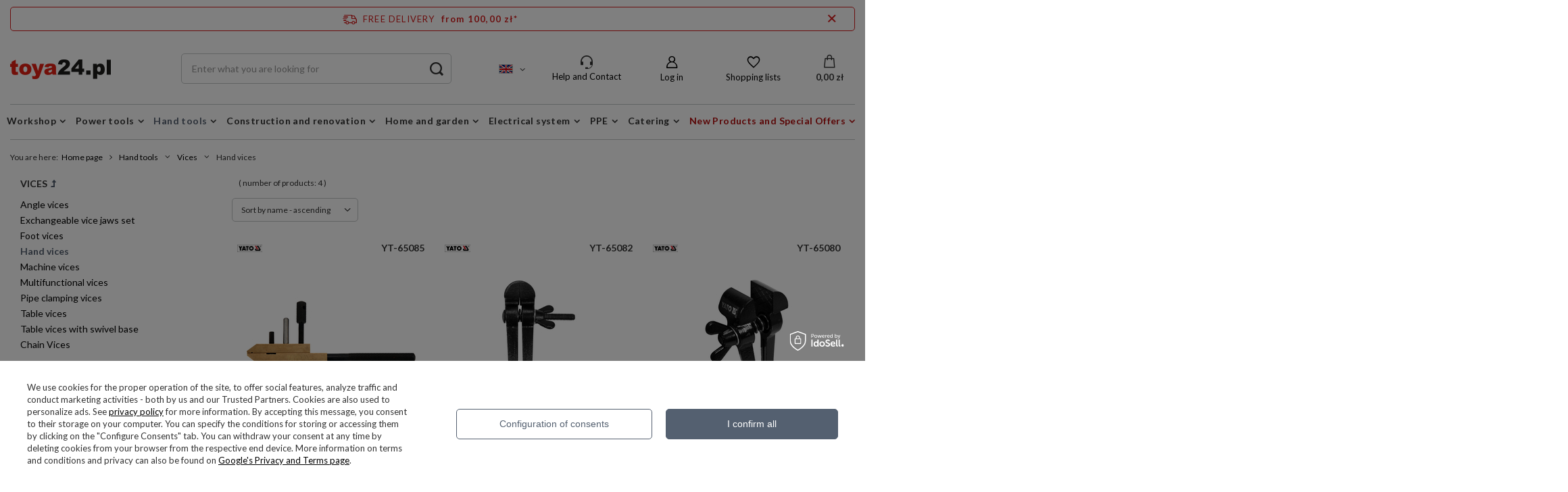

--- FILE ---
content_type: text/html; charset=utf-8
request_url: https://toya24.pl/eng_m_Hand-tools_Vices_Hand-vices-1792.html
body_size: 39849
content:
<!DOCTYPE html>
<html lang="en" class="--freeShipping --vat --gross " ><head><meta name='viewport' content='user-scalable=no, initial-scale = 1.0, maximum-scale = 1.0, width=device-width, viewport-fit=cover'/> <link rel="preload" crossorigin="anonymous" as="font" href="/gfx/standards/fontello.woff?v=2"><meta http-equiv="Content-Type" content="text/html; charset=utf-8"><meta http-equiv="X-UA-Compatible" content="IE=edge"><title>Hand vices - YATO Official Store -  toya24.pl</title><meta name="keywords" content="Hand vices - toya24.pl"><meta name="description" content="Hand vices w toya24.pl | Hand vices | Vices | Hand tools Express shipping. Free delivery over PLN 100"><link rel="icon" href="/gfx/eng/favicon.ico"><meta name="theme-color" content="#546070"><meta name="msapplication-navbutton-color" content="#546070"><meta name="apple-mobile-web-app-status-bar-style" content="#546070"><link rel="preload stylesheet" as="style" href="/gfx/eng/style.css.gzip?r=1764363771"><script>var app_shop={urls:{prefix:'data="/gfx/'.replace('data="', '')+'eng/',graphql:'/graphql/v1/'},vars:{priceType:'gross',priceTypeVat:true,productDeliveryTimeAndAvailabilityWithBasket:false,geoipCountryCode:'US',},txt:{priceTypeText:' incl. VAT',},fn:{},fnrun:{},files:[],graphql:{}};const getCookieByName=(name)=>{const value=`; ${document.cookie}`;const parts = value.split(`; ${name}=`);if(parts.length === 2) return parts.pop().split(';').shift();return false;};if(getCookieByName('freeeshipping_clicked')){document.documentElement.classList.remove('--freeShipping');}if(getCookieByName('rabateCode_clicked')){document.documentElement.classList.remove('--rabateCode');}</script><meta name="robots" content="index,follow"><meta name="rating" content="general"><meta name="Author" content="toya24.pl based on IdoSell - the best online selling solutions for your e-store (www.idosell.com/shop).">
<!-- Begin LoginOptions html -->

<style>
#client_new_social .service_item[data-name="service_Apple"]:before, 
#cookie_login_social_more .service_item[data-name="service_Apple"]:before,
.oscop_contact .oscop_login__service[data-service="Apple"]:before {
    display: block;
    height: 2.6rem;
    content: url('/gfx/standards/apple.svg?r=1743165583');
}
.oscop_contact .oscop_login__service[data-service="Apple"]:before {
    height: auto;
    transform: scale(0.8);
}
#client_new_social .service_item[data-name="service_Apple"]:has(img.service_icon):before,
#cookie_login_social_more .service_item[data-name="service_Apple"]:has(img.service_icon):before,
.oscop_contact .oscop_login__service[data-service="Apple"]:has(img.service_icon):before {
    display: none;
}
</style>

<!-- End LoginOptions html -->

<!-- Open Graph -->
<meta property="og:type" content="website"><meta property="og:url" content="https://toya24.pl/eng_m_Hand-tools_Vices_Hand-vices-1792.html
"><meta property="og:title" content="Hand vices - YATO Official Store -  toya24.pl"><meta property="og:description" content="Hand vices w toya24.pl | Hand vices | Vices | Hand tools Express shipping. Free delivery over PLN 100"><meta property="og:site_name" content="toya24.pl"><meta property="og:locale" content="en_GB"><meta property="og:locale:alternate" content="pl_PL"><meta property="og:locale:alternate" content="bg_BG"><meta property="og:locale:alternate" content="cs_CZ"><meta property="og:locale:alternate" content="el_GR"><meta property="og:locale:alternate" content="es_ES"><meta property="og:locale:alternate" content="fr_FR"><meta property="og:locale:alternate" content="hu_HU"><meta property="og:locale:alternate" content="it_IT"><meta property="og:locale:alternate" content="lt_LT"><meta property="og:locale:alternate" content="lv_LV"><meta property="og:locale:alternate" content="pt_PT"><meta property="og:locale:alternate" content="sk_SK"><meta property="og:locale:alternate" content="uk_UA"><meta property="og:image" content="https://toya24.pl/hpeciai/5bf13b8b23ae8cfdcac419f3ec73ef47/pol_pl_IMADELKO-RECZNE-10015839_1.jpg"><meta property="og:image:width" content="550"><meta property="og:image:height" content="413"><link rel="manifest" href="https://toya24.pl/data/include/pwa/1/manifest.json?t=3"><meta name="apple-mobile-web-app-capable" content="yes"><meta name="apple-mobile-web-app-status-bar-style" content="black"><meta name="apple-mobile-web-app-title" content="toya24.pl - Oficjalny Sklep YATO"><link rel="apple-touch-icon" href="/data/include/pwa/1/icon-128.png"><link rel="apple-touch-startup-image" href="/data/include/pwa/1/logo-512.png" /><meta name="msapplication-TileImage" content="/data/include/pwa/1/icon-144.png"><meta name="msapplication-TileColor" content="#2F3BA2"><meta name="msapplication-starturl" content="/"><script type="application/javascript">var _adblock = true;</script><script async src="/data/include/advertising.js"></script><script type="application/javascript">var statusPWA = {
                online: {
                    txt: "Connected to the Internet",
                    bg: "#5fa341"
                },
                offline: {
                    txt: "No Internet connection",
                    bg: "#eb5467"
                }
            }</script><script async type="application/javascript" src="/ajax/js/pwa_online_bar.js?v=1&r=6"></script><script >
window.dataLayer = window.dataLayer || [];
window.gtag = function gtag() {
dataLayer.push(arguments);
}
gtag('consent', 'default', {
'ad_storage': 'denied',
'analytics_storage': 'denied',
'ad_personalization': 'denied',
'ad_user_data': 'denied',
'wait_for_update': 500
});

gtag('set', 'ads_data_redaction', true);
</script><script id="iaiscript_1" data-requirements="W10=" data-ga4_sel="ga4script">
window.iaiscript_1 = `<${'script'}  class='google_consent_mode_update'>
gtag('consent', 'update', {
'ad_storage': 'denied',
'analytics_storage': 'denied',
'ad_personalization': 'denied',
'ad_user_data': 'denied'
});
</${'script'}>`;
</script>
<!-- End Open Graph -->

<link rel="canonical" href="https://toya24.pl/eng_m_Hand-tools_Vices_Hand-vices-1792.html" />
<link rel="alternate" hreflang="bg" href="https://toya24.pl/bul_m_Ръчни-инструменти_Пороци_Пороци-за-ръце-1792.html" />
<link rel="alternate" hreflang="cs" href="https://toya24.pl/cze_m_Rucni-naradi_Neresti_Rucni-neresti-1792.html" />
<link rel="alternate" hreflang="fr" href="https://toya24.pl/fre_m_Outils-a-main_Vices_Etaux-a-main-1792.html" />
<link rel="alternate" hreflang="el" href="https://toya24.pl/gre_m_Εργαλεία-χειρός_Βίτσια_Βίδες-χεριών-1792.html" />
<link rel="alternate" hreflang="hu" href="https://toya24.pl/hun_m_Kezi-szerszamok_Vices_Kezi-vetek-1792.html" />
<link rel="alternate" hreflang="it" href="https://toya24.pl/ita_m_Utensili-manuali_Vizi_Vizi-della-mano-1792.html" />
<link rel="alternate" hreflang="lv" href="https://toya24.pl/lav_m_Rokas-darbariki_Vices_Roku-rokturi-1792.html" />
<link rel="alternate" hreflang="lt" href="https://toya24.pl/lit_m_Rankiniai-irankiai_Nuodemes_Ranku-ydos-1792.html" />
<link rel="alternate" hreflang="pl" href="https://toya24.pl/pol_m_Narzedzia-reczne_Imadla_Imadla-reczne-1792.html" />
<link rel="alternate" hreflang="pt" href="https://toya24.pl/por_m_Ferramentas-manuais_Vicios_Vicios-de-mao-1792.html" />
<link rel="alternate" hreflang="sk" href="https://toya24.pl/slo_m_Rucne-naradie_Vices_Rucne-zlozvyky-1792.html" />
<link rel="alternate" hreflang="es" href="https://toya24.pl/spa_m_Herramientas-manuales_Vicios_Vicios-de-la-mano-1792.html" />
<link rel="alternate" hreflang="uk" href="https://toya24.pl/ukr_m_Ручний-інструмент_Пороки_Ручні-лещата-1792.html" />
<link rel="alternate" hreflang="en" href="https://toya24.pl/eng_m_Hand-tools_Vices_Hand-vices-1792.html" />
                <!-- Global site tag (gtag.js) -->
                <script  async src="https://www.googletagmanager.com/gtag/js?id=AW-1002830896"></script>
                <script >
                    window.dataLayer = window.dataLayer || [];
                    window.gtag = function gtag(){dataLayer.push(arguments);}
                    gtag('js', new Date());
                    
                    gtag('config', 'AW-1002830896', {"allow_enhanced_conversions":true});
gtag('config', 'G-DS2YSW5S06');

                </script>
                <link rel="stylesheet" type="text/css" href="/data/designs/65c5e21f6577e7.42311919_35/gfx/eng/custom.css.gzip?r=1764363808"><script>(function(w,d,s,i,dl){w._ceneo = w._ceneo || function () {
w._ceneo.e = w._ceneo.e || []; w._ceneo.e.push(arguments); };
w._ceneo.e = w._ceneo.e || [];dl=dl===undefined?"dataLayer":dl;
const f = d.getElementsByTagName(s)[0], j = d.createElement(s); j.defer = true;
j.src = "https://ssl.ceneo.pl/ct/v5/script.js?accountGuid=" + i + "&t=" +
Date.now() + (dl ? "&dl=" + dl : ""); f.parentNode.insertBefore(j, f);
})(window, document, "script", "5b7b5207-0131-472f-8851-95ededaf01d7");</script>
<link rel="preload" as="image" media="(max-width: 420px)" href="/hpeciai/2e57eb2bf16d4b44aaafd6374abde3fc/eng_is_HAND-GRIP-10015839jpg"><link rel="preload" as="image" media="(min-width: 420.1px)" href="/hpeciai/d1e14fc9c490c22e1df3f375dcb304e1/eng_il_HAND-GRIP-10015839jpg"><link rel="preload" as="image" media="(max-width: 420px)" href="/hpeciai/0e36773b62335c69d3ab96daf780fa74/eng_is_HAND-VICE-50MM-10014164jpg"><link rel="preload" as="image" media="(min-width: 420.1px)" href="/hpeciai/bdc8ba0cfe80501d4847d5020ab38be5/eng_il_HAND-VICE-50MM-10014164jpg"></head><body>
<!-- Begin additional html or js -->


<!--168|1|60| modified: 2024-02-23 14:57:02-->
<script>(function (i) {
  var j = document.createElement('script');
  j.src = 'https://cdn.allekurier.pl/mail-box/banner.js?hid=' + i;
  j.async = true; j.referrerPolicy = 'no-referrer-when-downgrade';
  document.body.appendChild(j);
})('75619509-57d3-4d6c-a63c-b755aab6c9f3');</script>

<!-- End additional html or js -->
<div id="container" class="search_page container max-width-1200"><header class=" commercial_banner"><script class="ajaxLoad">
                app_shop.vars.vat_registered = "true";
                app_shop.vars.currency_format = "###,##0.00";
                
                    app_shop.vars.currency_before_value = false;
                
                    app_shop.vars.currency_space = true;
                
                app_shop.vars.symbol = "zł";
                app_shop.vars.id= "PLN";
                app_shop.vars.baseurl = "http://toya24.pl/";
                app_shop.vars.sslurl= "https://toya24.pl/";
                app_shop.vars.curr_url= "%2Feng_m_Hand-tools_Vices_Hand-vices-1792.html";
                

                var currency_decimal_separator = ',';
                var currency_grouping_separator = ' ';

                
                    app_shop.vars.blacklist_extension = ["exe","com","swf","js","php"];
                
                    app_shop.vars.blacklist_mime = ["application/javascript","application/octet-stream","message/http","text/javascript","application/x-deb","application/x-javascript","application/x-shockwave-flash","application/x-msdownload"];
                
                    app_shop.urls.contact = "/contact-eng.html";
                </script><div id="viewType" style="display:none"></div><div id="freeShipping" class="freeShipping"><a href="" id="freeshippingLink"><span class="freeShipping__info">Free delivery</span><strong class="freeShipping__val">
				  from 
				  100,00 zł*
			  </strong></a><a href="" class="freeShipping__close" aria-label="Close information bar"></a></div><div id="logo" class="d-flex align-items-center" data-bg="/data/gfx/mask/eng/top_1_big.png"><a href="https://toya24.pl/main-eng.html" target="_self"><img src="/data/gfx/mask/eng/logo_1_big.png" alt="" width="302" height="103"></a></div><form action="https://toya24.pl/search.php" method="get" id="menu_search" class="menu_search"><a href="#showSearchForm" class="menu_search__mobile"></a><div class="menu_search__block"><div class="menu_search__item --input"><input class="menu_search__input" type="text" name="text" autocomplete="off" placeholder="Enter what you are looking for"><button class="menu_search__submit" type="submit" aria-label="Search submit"></button></div><div class="menu_search__item --results search_result"></div></div></form><div id="menu_settings" class="align-items-center justify-content-center justify-content-lg-end"><div class="open_trigger"><span class="d-none d-md-inline-block flag flag_eng"></span><div class="menu_settings_wrapper d-md-none"><div class="menu_settings_inline"><div class="menu_settings_header">
										Language and currency: 
									</div><div class="menu_settings_content"><span class="menu_settings_flag flag flag_eng"></span><strong class="menu_settings_value"><span class="menu_settings_language">en</span><span> | </span><span class="menu_settings_currency">zł</span></strong></div></div><div class="menu_settings_inline"><div class="menu_settings_header">
										Country of collecting the order: 
									</div><div class="menu_settings_content"><strong class="menu_settings_value">Poland</strong></div></div></div><i class="icon-angle-down d-none d-md-inline-block"></i></div><form action="https://toya24.pl/settings.php" method="post"><ul class="bg_alter"><li><div class="form-group"><label class="menu_settings_lang_label">Language</label><div class="radio"><label><input type="radio" name="lang" value="pol"><span class="flag flag_pol"></span><span>pl</span></label></div><div class="radio"><label><input type="radio" name="lang" checked value="eng"><span class="flag flag_eng"></span><span>en</span></label></div><div class="radio"><label><input type="radio" name="lang" value="bul"><span class="flag flag_bul"></span><span>bg</span></label></div><div class="radio"><label><input type="radio" name="lang" value="cze"><span class="flag flag_cze"></span><span>cs</span></label></div><div class="radio"><label><input type="radio" name="lang" value="gre"><span class="flag flag_gre"></span><span>el</span></label></div><div class="radio"><label><input type="radio" name="lang" value="spa"><span class="flag flag_spa"></span><span>es</span></label></div><div class="radio"><label><input type="radio" name="lang" value="fre"><span class="flag flag_fre"></span><span>fr</span></label></div><div class="radio"><label><input type="radio" name="lang" value="hun"><span class="flag flag_hun"></span><span>hu</span></label></div><div class="radio"><label><input type="radio" name="lang" value="ita"><span class="flag flag_ita"></span><span>it</span></label></div><div class="radio"><label><input type="radio" name="lang" value="lit"><span class="flag flag_lit"></span><span>lt</span></label></div><div class="radio"><label><input type="radio" name="lang" value="lav"><span class="flag flag_lav"></span><span>lv</span></label></div><div class="radio"><label><input type="radio" name="lang" value="por"><span class="flag flag_por"></span><span>pt</span></label></div><div class="radio"><label><input type="radio" name="lang" value="slo"><span class="flag flag_slo"></span><span>sk</span></label></div><div class="radio"><label><input type="radio" name="lang" value="ukr"><span class="flag flag_ukr"></span><span>uk</span></label></div></div></li><li class="buttons"><button class="btn --solid --large" type="submit">
										Apply changes
									</button></li></ul></form><div id="menu_additional"><div class="help_module" data-empty="true"><div id="helpModuleTop"><img id="headerHeadset" src="https://toya24.pl/data/include/cms/den_img/headset.svg" alt="Headset" width="18" height="20"><p class="help_module_title">Help and Contact</p></div><div class="help_module_options"><ul class="ul_options"><li class="li_options"><a class="li_a_item" href="https://toya24.pl/order-open.php"><div class="li_a_item_div"><p class="li_a_item_div_p" color="neutral900">Shipping status</p></div></a></li><li class="li_options"><a class="li_a_item" href="https://toya24.pl/eng-delivery.html"><div class="li_a_item_div"><p class="li_a_item_div_p" color="neutral900">Delivery</p></div></a></li><li class="li_options"><a class="li_a_item" href="https://toya24.pl/Returns-and-complaints-cterms-eng-31.html"><div class="li_a_item_div"><p class="li_a_item_div_p" color="neutral900">Returns and Complaints</p></div></a></li></ul><div class="sc-10t0esp-6 gmnino"></div><div class="sc-10t0esp-0 gJQrjG"><p class="sc-10t0esp-1 fvQtvP">Contact us</p></div><ul class="ul_options"><li class="li_options"><a class="li_a_item" href="https://toya24.pl/contact-eng.html"><div class="li_a_item_div"><p class="li_a_item_div_p" color="neutral900">Contacts</p></div></a></li></ul><a class="contact_by_email xstyle2" href="mailto:sklep@toya24.pl"><span title="sklep@toya24.pl" class="contact_options xstyle1"><img id="headerMail" src="https://toya24.pl/data/include/cms/den_img/mail.svg"></span>
		sklep@toya24.pl
	</a><div class="phone_cont"><a class="phone_cont_num xstyle2" href="tel:713246330"><span title="71 32 46 330" class="contact_options xstyle1"><img id="headerHeadphone" src="https://toya24.pl/data/include/cms/den_img/headphone.svg"></span>
			71 32 46 330
		</a><div class="days_of_work"><div class="span_style"><span class="days_of_week">Mon. - Fr.</span></div><div class="span_style"><span class="hours_of_work"><span class="working_hours">8:00 - 20:00</span></span></div></div></div></div></div><a class="account_link" href="https://toya24.pl/login.php">Log in</a><div class="shopping_list_top" data-empty="true"><a href="https://toya24.pl/en/shoppinglist/" class="wishlist_link slt_link">Shopping lists</a><div class="slt_lists"><ul class="slt_lists__nav"><li class="slt_lists__nav_item" data-list_skeleton="true" data-list_id="true" data-shared="true"><a class="slt_lists__nav_link" data-list_href="true"><span class="slt_lists__nav_name" data-list_name="true"></span><span class="slt_lists__count" data-list_count="true">0</span></a></li></ul><span class="slt_lists__empty">Add to it products you like and want to buy later.</span></div></div></div></div><div class="shopping_list_top_mobile" data-empty="true"><a href="https://toya24.pl/en/shoppinglist/" class="sltm_link"></a></div><div class="sl_choose sl_dialog"><div class="sl_choose__wrapper sl_dialog__wrapper p-4 p-md-5"><div class="sl_choose__item --top sl_dialog_close mb-2"><strong class="sl_choose__label">Save to shopping list</strong></div><div class="sl_choose__item --lists" data-empty="true"><div class="sl_choose__list f-group --radio m-0 d-md-flex align-items-md-center justify-content-md-between" data-list_skeleton="true" data-list_id="true" data-shared="true"><input type="radio" name="add" class="sl_choose__input f-control" id="slChooseRadioSelect" data-list_position="true"><label for="slChooseRadioSelect" class="sl_choose__group_label f-label py-4" data-list_position="true"><span class="sl_choose__sub d-flex align-items-center"><span class="sl_choose__name" data-list_name="true"></span><span class="sl_choose__count" data-list_count="true">0</span></span></label><button type="button" class="sl_choose__button --desktop btn --solid">Save</button></div></div><div class="sl_choose__item --create sl_create mt-4"><a href="#new" class="sl_create__link  align-items-center">Create a new shopping list</a><form class="sl_create__form align-items-center"><div class="sl_create__group f-group --small mb-0"><input type="text" class="sl_create__input f-control" required="required"><label class="sl_create__label f-label">New list name</label></div><button type="submit" class="sl_create__button btn --solid ml-2 ml-md-3">Create a list</button></form></div><div class="sl_choose__item --mobile mt-4 d-flex justify-content-center d-md-none"><button class="sl_choose__button --mobile btn --solid --large">Save</button></div></div></div><div id="menu_basket" class="topBasket"><a class="topBasket__sub" href="/basketedit.php"><span class="badge badge-info"></span><strong class="topBasket__price" style="display: none;">0,00 zł</strong></a><div class="topBasket__details --products" style="display: none;"><div class="topBasket__block --labels"><label class="topBasket__item --name">Product</label><label class="topBasket__item --sum">Quantity</label><label class="topBasket__item --prices">Price</label></div><div class="topBasket__block --products"></div></div><div class="topBasket__details --shipping" style="display: none;"><span class="topBasket__name">Delivery cost from</span><span id="shipppingCost"></span></div><script>
						app_shop.vars.cache_html = true;
					</script></div><nav id="menu_categories" class="wide"><button type="button" class="navbar-toggler"><i class="icon-reorder"></i></button><div class="navbar-collapse" id="menu_navbar"><ul class="navbar-nav mx-md-n2"><li class="nav-item"><a  href="/eng_m_Workshop-153.html" target="_self" title="Workshop" class="nav-link" >Workshop</a><ul class="navbar-subnav"><li class="nav-item"><a class="nav-link" href="/eng_m_Workshop_Car-equipment-202.html" target="_self">Car equipment</a><ul class="navbar-subsubnav"><li class="nav-item"><a class="nav-link" href="/eng_m_Workshop_Car-equipment_Car-vacuum-cleaners-508.html" target="_self">Car vacuum cleaners</a></li><li class="nav-item"><a class="nav-link" href="/eng_m_Workshop_Car-equipment_Maintenance-506.html" target="_self">Maintenance</a></li><li class="nav-item"><a class="nav-link" href="/eng_m_Workshop_Car-equipment_Pressure-gauges-504.html" target="_self">Pressure gauges</a></li><li class="nav-item"><a class="nav-link" href="/eng_m_Workshop_Car-equipment_Pumping-510.html" target="_self">Pumping</a></li><li class="nav-item"><a class="nav-link" href="/eng_m_Workshop_Car-equipment_Safety-nets-8381.html" target="_self">Safety nets</a></li><li class="nav-item"><a class="nav-link" href="/eng_m_Workshop_Car-equipment_Security-503.html" target="_self">Security</a></li><li class="nav-item"><a class="nav-link" href="/eng_m_Workshop_Car-equipment_Towing-cables-and-straps-507.html" target="_self">Towing cables and straps</a></li><li class="nav-item"><a class="nav-link" href="/eng_m_Workshop_Car-equipment_Travel-comfort-505.html" target="_self">Travel comfort</a></li><li class="nav-item"><a class="nav-link" href="/eng_m_Workshop_Car-equipment_Transport-belts-and-rubbers-509.html" target="_self">Transport belts and rubbers</a></li></ul></li><li class="nav-item"><a class="nav-link" href="/eng_m_Workshop_Heaters-and-dehumidifiers-208.html" target="_self">Heaters and dehumidifiers</a><ul class="navbar-subsubnav"><li class="nav-item"><a class="nav-link" href="/eng_m_Workshop_Heaters-and-dehumidifiers_Heaters-556.html" target="_self">Heaters</a></li><li class="nav-item"><a class="nav-link" href="/eng_m_Workshop_Heaters-and-dehumidifiers_Dehumidifiers-554.html" target="_self">Dehumidifiers</a></li></ul></li><li class="nav-item empty"><a class="nav-link" href="/eng_m_Workshop_Hydraulic-presses-1230.html" target="_self">Hydraulic presses</a></li><li class="nav-item empty"><a class="nav-link" href="/eng_m_Workshop_Industrial-vacuum-cleaner-1470.html" target="_self">Industrial vacuum cleaner</a></li><li class="nav-item"><a class="nav-link" href="/eng_m_Workshop_Jacks-and-winches-209.html" target="_self">Jacks and winches</a><ul class="navbar-subsubnav"><li class="nav-item"><a class="nav-link" href="/eng_m_Workshop_Jacks-and-winches_Cranes-and-engine-stands-562.html" target="_self">Cranes and engine stands</a></li><li class="nav-item"><a class="nav-link" href="/eng_m_Workshop_Jacks-and-winches_Bar-lifts-557.html" target="_self">Bar lifts</a></li><li class="nav-item"><a class="nav-link" href="/eng_m_Workshop_Jacks-and-winches_Bases-and-ramps-560.html" target="_self">Bases and ramps</a></li><li class="nav-item"><a class="nav-link" href="/eng_m_Workshop_Jacks-and-winches_Farm-jacks-1494.html" target="_self">Farm jacks</a></li><li class="nav-item"><a class="nav-link" href="/eng_m_Workshop_Jacks-and-winches_Frog-lifts-559.html" target="_self">Frog lifts</a></li><li class="nav-item"><a class="nav-link" href="/eng_m_Workshop_Jacks-and-winches_Pneumatic-jacks-36259.html" target="_self">Pneumatic jacks</a></li><li class="nav-item"><a class="nav-link" href="/eng_m_Workshop_Jacks-and-winches_Transmission-jacks-1713.html" target="_self">Transmission jacks</a></li><li class="nav-item"><a class="nav-link" href="/eng_m_Workshop_Jacks-and-winches_Trapezoidal-lifts-558.html" target="_self">Trapezoidal lifts</a></li><li class="nav-item"><a class="nav-link" href="/eng_m_Workshop_Jacks-and-winches_Winch-561.html" target="_self">Winch</a></li></ul></li><li class="nav-item empty"><a class="nav-link" href="/eng_m_Workshop_Magnetic-sweepers-36319.html" target="_self">Magnetic sweepers</a></li><li class="nav-item empty"><a class="nav-link" href="/eng_m_Workshop_Parking-locks-36383.html" target="_self">Parking locks</a></li><li class="nav-item"><a class="nav-link" href="/eng_m_Workshop_Pneumatic-tools-204.html" target="_self">Pneumatic tools</a><ul class="navbar-subsubnav more"><li class="nav-item"><a class="nav-link" href="/eng_m_Workshop_Pneumatic-tools_Air-body-saws-1695.html" target="_self">Air body saws</a></li><li class="nav-item"><a class="nav-link" href="/eng_m_Workshop_Pneumatic-tools_Air-treatment-units-and-materials-530.html" target="_self">Air treatment units and materials</a></li><li class="nav-item"><a class="nav-link" href="/eng_m_Workshop_Pneumatic-tools_Air-vacuum-cleaners-8358.html" target="_self">Air vacuum cleaners</a></li><li class="nav-item"><a class="nav-link" href="/eng_m_Workshop_Pneumatic-tools_Blow-guns-524.html" target="_self">Blow guns</a></li><li class="nav-item"><a class="nav-link" href="/eng_m_Workshop_Pneumatic-tools_Cleaning-foam-guns-8362.html" target="_self">Cleaning foam guns</a></li><li class="nav-item"><a class="nav-link" href="/eng_m_Workshop_Pneumatic-tools_Compressors-33100.html" target="_self">Compressors</a></li><li class="nav-item"><a class="nav-link" href="/eng_m_Workshop_Pneumatic-tools_Nail-guns-and-accessories-531.html" target="_self">Nail guns and accessories</a></li><li class="nav-item"><a class="nav-link" href="/eng_m_Workshop_Pneumatic-tools_Pneumatic-cut-off-tools-1302.html" target="_self">Pneumatic cut-off tools</a></li><li class="nav-item"><a class="nav-link" href="/eng_m_Workshop_Pneumatic-tools_Pneumatic-drills-529.html" target="_self">Pneumatic drills</a></li><li class="nav-item"><a class="nav-link" href="/eng_m_Workshop_Pneumatic-tools_Pneumatic-extruders-20651.html" target="_self">Pneumatic extruders</a></li><li class="nav-item"><a class="nav-link" href="/eng_m_Workshop_Pneumatic-tools_Pneumatic-grinders-528.html" target="_self">Pneumatic grinders</a></li><li class="nav-item"><a class="nav-link" href="/eng_m_Workshop_Pneumatic-tools_Pneumatic-hammers-855.html" target="_self">Pneumatic hammers</a></li><li class="nav-item"><a class="nav-link" href="/eng_m_Workshop_Pneumatic-tools_Pneumatic-ratchets-520.html" target="_self">Pneumatic ratchets</a></li><li class="nav-item"><a class="nav-link" href="/eng_m_Workshop_Pneumatic-tools_Pneumatic-riveters-1048.html" target="_self">Pneumatic riveters</a></li><li class="nav-item"><a class="nav-link" href="/eng_m_Workshop_Pneumatic-tools_Pneumatic-shears-1321.html" target="_self">Pneumatic shears</a></li><li class="nav-item"><a class="nav-link" href="/eng_m_Workshop_Pneumatic-tools_Pneumatic-spanners-521.html" target="_self">Pneumatic spanners</a></li><li class="nav-item"><a class="nav-link" href="/eng_m_Workshop_Pneumatic-tools_Pressure-hoses-and-quick-couplings-532.html" target="_self">Pressure hoses and quick couplings</a></li><li class="nav-item"><a class="nav-link" href="/eng_m_Workshop_Pneumatic-tools_Pressure-test-pumps-11301.html" target="_self">Pressure test pumps</a></li><li class="nav-item"><a class="nav-link" href="/eng_m_Workshop_Pneumatic-tools_Pump-guns-and-pump-heads-526.html" target="_self">Pump guns and pump heads</a></li><li class="nav-item"><a class="nav-link" href="/eng_m_Workshop_Pneumatic-tools_Sandblasting-guns-523.html" target="_self">Sandblasting guns</a></li><li class="nav-item"><a class="nav-link" href="/eng_m_Workshop_Pneumatic-tools_Spray-guns-and-accessories-527.html" target="_self">Spray guns and accessories</a></li><li class="nav-item"><a class="nav-link" href="/eng_m_Workshop_Pneumatic-tools_Staplers-and-accessories-533.html" target="_self">Staplers and accessories</a></li><li class="nav-item"><a class="nav-link" href="/eng_m_Workshop_Pneumatic-tools_Washing-guns-525.html" target="_self">Washing guns</a></li><li class="nav-item display-all more"><a href="##" class="nav-link display-all" txt_alt="- fold">
																		+ extend
																	</a></li></ul></li><li class="nav-item empty"><a class="nav-link" href="/eng_m_Workshop_Sandblasters-and-accessories-8377.html" target="_self">Sandblasters and accessories</a></li><li class="nav-item"><a class="nav-link" href="/eng_m_Workshop_Specialist-tools-205.html" target="_self">Specialist tools</a><ul class="navbar-subsubnav"><li class="nav-item"><a class="nav-link" href="/eng_m_Workshop_Specialist-tools_Battery-service-11274.html" target="_self">Battery service</a></li><li class="nav-item"><a class="nav-link" href="/eng_m_Workshop_Specialist-tools_Diagnostic-tools-540.html" target="_self">Diagnostic tools</a></li><li class="nav-item"><a class="nav-link" href="/eng_m_Workshop_Specialist-tools_Induction-heaters-33123.html" target="_self">Induction heaters</a></li><li class="nav-item"><a class="nav-link" href="/eng_m_Workshop_Specialist-tools_For-servicing-batteries-537.html" target="_self">For servicing batteries</a></li><li class="nav-item"><a class="nav-link" href="/eng_m_Workshop_Specialist-tools_For-vehicle-servicing-538.html" target="_self">For vehicle servicing</a></li><li class="nav-item"><a class="nav-link" href="/eng_m_Workshop_Specialist-tools_Parts-washers-1809.html" target="_self">Parts washers</a></li><li class="nav-item"><a class="nav-link" href="/eng_m_Workshop_Specialist-tools_Pullers-and-pliers-539.html" target="_self">Pullers and pliers</a></li><li class="nav-item"><a class="nav-link" href="/eng_m_Workshop_Specialist-tools_Torque-wrenches-534.html" target="_self">Torque wrenches</a></li><li class="nav-item"><a class="nav-link" href="/eng_m_Workshop_Specialist-tools_Thread-repair-sets-and-accessories-536.html" target="_self">Thread repair sets and accessories</a></li><li class="nav-item"><a class="nav-link" href="/eng_m_Workshop_Specialist-tools_Torque-multipliers-535.html" target="_self">Torque multipliers</a></li></ul></li><li class="nav-item"><a class="nav-link" href="/eng_m_Workshop_Transport-and-storage-206.html" target="_self">Transport and storage</a><ul class="navbar-subsubnav more"><li class="nav-item"><a class="nav-link" href="/eng_m_Workshop_Transport-and-storage_Customs-links-11305.html" target="_self">Customs links</a></li><li class="nav-item"><a class="nav-link" href="/eng_m_Workshop_Transport-and-storage_Folding-carts-11401.html" target="_self">Folding carts</a></li><li class="nav-item"><a class="nav-link" href="/eng_m_Workshop_Transport-and-storage_Hanging-workshop-cabinets-8357.html" target="_self">Hanging workshop cabinets</a></li><li class="nav-item"><a class="nav-link" href="/eng_m_Workshop_Transport-and-storage_Hermetic-tool-boxes-1425.html" target="_self">Hermetic tool boxes</a></li><li class="nav-item"><a class="nav-link" href="/eng_m_Workshop_Transport-and-storage_Load-transfer-straps-1723.html" target="_self">Load transfer straps</a></li><li class="nav-item"><a class="nav-link" href="/eng_m_Workshop_Transport-and-storage_Magnetic-slats-and-bowls-542.html" target="_self">Magnetic slats and bowls</a></li><li class="nav-item"><a class="nav-link" href="/eng_m_Workshop_Transport-and-storage_Modular-system-S1-S12-11307.html" target="_self">Modular system S1/S12</a></li><li class="nav-item"><a class="nav-link" href="/eng_m_Workshop_Transport-and-storage_Organizers-543.html" target="_self">Organizers</a></li><li class="nav-item"><a class="nav-link" href="/eng_m_Workshop_Transport-and-storage_Platform-trolleys-1100.html" target="_self">Platform trolleys</a></li><li class="nav-item"><a class="nav-link" href="/eng_m_Workshop_Transport-and-storage_Protection-mats-11639.html" target="_self">Protection mats</a></li><li class="nav-item"><a class="nav-link" href="/eng_m_Workshop_Transport-and-storage_Stools-and-seats-548.html" target="_self">Stools and seats</a></li><li class="nav-item"><a class="nav-link" href="/eng_m_Workshop_Transport-and-storage_Storage-containers-544.html" target="_self">Storage containers</a></li><li class="nav-item"><a class="nav-link" href="/eng_m_Workshop_Transport-and-storage_Tool-bags-549.html" target="_self">Tool bags</a></li><li class="nav-item"><a class="nav-link" href="/eng_m_Workshop_Transport-and-storage_Tool-boards-11302.html" target="_self">Tool boards</a></li><li class="nav-item"><a class="nav-link" href="/eng_m_Workshop_Transport-and-storage_Tool-boxes-545.html" target="_self">Tool boxes</a></li><li class="nav-item"><a class="nav-link" href="/eng_m_Workshop_Transport-and-storage_Transport-wheels-and-castors-550.html" target="_self">Transport wheels and castors</a></li><li class="nav-item"><a class="nav-link" href="/eng_m_Workshop_Transport-and-storage_Work-benches-547.html" target="_self">Work benches</a></li><li class="nav-item"><a class="nav-link" href="/eng_m_Workshop_Transport-and-storage_Workshop-creepers-541.html" target="_self">Workshop creepers</a></li><li class="nav-item"><a class="nav-link" href="/eng_m_Workshop_Transport-and-storage_Workshop-racks-546.html" target="_self">Workshop racks</a></li><li class="nav-item display-all more"><a href="##" class="nav-link display-all" txt_alt="- fold">
																		+ extend
																	</a></li></ul></li><li class="nav-item"><a class="nav-link" href="/eng_m_Workshop_Tool-cabinets-210.html" target="_self">Tool cabinets</a><ul class="navbar-subsubnav"><li class="nav-item"><a class="nav-link" href="/eng_m_Workshop_Tool-cabinets_Cabinet-accessories-567.html" target="_self">Cabinet accessories</a></li><li class="nav-item"><a class="nav-link" href="/eng_m_Workshop_Tool-cabinets_Drawer-inserts-565.html" target="_self">Drawer inserts</a></li><li class="nav-item"><a class="nav-link" href="/eng_m_Workshop_Tool-cabinets_Modular-trolleys-566.html" target="_self">Modular trolleys</a></li><li class="nav-item"><a class="nav-link" href="/eng_m_Workshop_Tool-cabinets_Tool-cabinets-564.html" target="_self">Tool cabinets</a></li><li class="nav-item"><a class="nav-link" href="/eng_m_Workshop_Tool-cabinets_Tool-free-cabinets-563.html" target="_self">Tool-free cabinets</a></li><li class="nav-item"><a class="nav-link" href="/eng_m_Workshop_Tool-cabinets_YATO-system-furniture-1728.html" target="_self">YATO system furniture</a></li></ul></li><li class="nav-item"><a class="nav-link" href="/eng_m_Workshop_Welding-tools-203.html" target="_self">Welding tools</a><ul class="navbar-subsubnav"><li class="nav-item"><a class="nav-link" href="/eng_m_Workshop_Welding-tools_Filters-and-welding-glasses-513.html" target="_self">Filters and welding glasses</a></li><li class="nav-item"><a class="nav-link" href="/eng_m_Workshop_Welding-tools_Goggles-and-glasses-514.html" target="_self">Goggles and glasses</a></li><li class="nav-item"><a class="nav-link" href="/eng_m_Workshop_Welding-tools_Magnetic-welding-clamps-518.html" target="_self">Magnetic welding clamps</a></li><li class="nav-item"><a class="nav-link" href="/eng_m_Workshop_Welding-tools_Visors-and-masks-515.html" target="_self">Visors and masks</a></li><li class="nav-item"><a class="nav-link" href="/eng_m_Workshop_Welding-tools_Welding-clamps-517.html" target="_self">Welding clamps</a></li><li class="nav-item"><a class="nav-link" href="/eng_m_Workshop_Welding-tools_Welding-gloves-11406.html" target="_self">Welding gloves</a></li><li class="nav-item"><a class="nav-link" href="/eng_m_Workshop_Welding-tools_Welding-machines-516.html" target="_self">Welding machines</a></li><li class="nav-item"><a class="nav-link" href="/eng_m_Workshop_Welding-tools_Welding-pliers-11374.html" target="_self">Welding pliers</a></li><li class="nav-item"><a class="nav-link" href="/eng_m_Workshop_Welding-tools_Welding-tables-11389.html" target="_self">Welding tables</a></li><li class="nav-item"><a class="nav-link" href="/eng_m_Workshop_Welding-tools_Welding-terminals-519.html" target="_self">Welding terminals</a></li></ul></li><li class="nav-item"><a class="nav-link" href="/eng_m_Workshop_Workshop-standards-207.html" target="_self">Workshop standards</a><ul class="navbar-subsubnav more"><li class="nav-item"><a class="nav-link" href="/eng_m_Workshop_Workshop-standards_Blind-rivets-11340.html" target="_self">Blind rivets</a></li><li class="nav-item"><a class="nav-link" href="/eng_m_Workshop_Workshop-standards_Bolts-and-screws-1062.html" target="_self">Bolts and screws</a></li><li class="nav-item"><a class="nav-link" href="/eng_m_Workshop_Workshop-standards_Car-clips-1393.html" target="_self">Car clips</a></li><li class="nav-item"><a class="nav-link" href="/eng_m_Workshop_Workshop-standards_Cable-ties-553.html" target="_self">Cable ties</a></li><li class="nav-item"><a class="nav-link" href="/eng_m_Workshop_Workshop-standards_Cotter-pin-1064.html" target="_self">Cotter pin</a></li><li class="nav-item"><a class="nav-link" href="/eng_m_Workshop_Workshop-standards_Electrical-connectors-1802.html" target="_self">Electrical connectors</a></li><li class="nav-item"><a class="nav-link" href="/eng_m_Workshop_Workshop-standards_Eyebolt-clamps-11348.html" target="_self">Eyebolt clamps</a></li><li class="nav-item"><a class="nav-link" href="/eng_m_Workshop_Workshop-standards_Gaskets-and-O-rings-1063.html" target="_self">Gaskets and O-rings</a></li><li class="nav-item"><a class="nav-link" href="/eng_m_Workshop_Workshop-standards_Grease-nipples-11343.html" target="_self">Grease nipples</a></li><li class="nav-item"><a class="nav-link" href="/eng_m_Workshop_Workshop-standards_Heat-shrinkable-sleeves-11341.html" target="_self">Heat shrinkable sleeves</a></li><li class="nav-item"><a class="nav-link" href="/eng_m_Workshop_Workshop-standards_Nuts-1058.html" target="_self">Nuts</a></li><li class="nav-item"><a class="nav-link" href="/eng_m_Workshop_Workshop-standards_Nuts-column-30367.html" target="_self">Nuts column</a></li><li class="nav-item"><a class="nav-link" href="/eng_m_Workshop_Workshop-standards_Pivot-pins-8366.html" target="_self">Pivot pins</a></li><li class="nav-item"><a class="nav-link" href="/eng_m_Workshop_Workshop-standards_Rings-1059.html" target="_self">Rings</a></li><li class="nav-item"><a class="nav-link" href="/eng_m_Workshop_Workshop-standards_Screw-ties-11282.html" target="_self">Screw ties</a></li><li class="nav-item"><a class="nav-link" href="/eng_m_Workshop_Workshop-standards_Semicircular-shuttle-wedges-11345.html" target="_self">Semicircular shuttle wedges</a></li><li class="nav-item"><a class="nav-link" href="/eng_m_Workshop_Workshop-standards_Spring-pins-11344.html" target="_self">Spring pins</a></li><li class="nav-item"><a class="nav-link" href="/eng_m_Workshop_Workshop-standards_Springs-11342.html" target="_self">Springs</a></li><li class="nav-item"><a class="nav-link" href="/eng_m_Workshop_Workshop-standards_Steel-balls-11339.html" target="_self">Steel balls</a></li><li class="nav-item"><a class="nav-link" href="/eng_m_Workshop_Workshop-standards_Steel-cable-ties-11295.html" target="_self">Steel cable ties</a></li><li class="nav-item"><a class="nav-link" href="/eng_m_Workshop_Workshop-standards_Velcro-straps-for-fixing-11284.html" target="_self">Velcro straps for fixing</a></li><li class="nav-item"><a class="nav-link" href="/eng_m_Workshop_Workshop-standards_Washers-1060.html" target="_self">Washers</a></li><li class="nav-item"><a class="nav-link" href="/eng_m_Workshop_Workshop-standards_Worm-bands-552.html" target="_self">Worm bands</a></li><li class="nav-item display-all more"><a href="##" class="nav-link display-all" txt_alt="- fold">
																		+ extend
																	</a></li></ul></li><li class="nav-item empty"><a class="nav-link" href="/eng_m_Workshop_Manual-Sweepers-38772.html" target="_self">Manual Sweepers</a></li></ul></li><li class="nav-item"><a  href="/eng_m_Power-tools-150.html" target="_self" title="Power tools" class="nav-link" >Power tools</a><ul class="navbar-subnav"><li class="nav-item"><a class="nav-link" href="/eng_m_Power-tools_YATO-18V-system-1349.html" target="_self">YATO 18V system</a><ul class="navbar-subsubnav more"><li class="nav-item"><a class="nav-link" href="/eng_m_Power-tools_YATO-18V-system_Accessories-1360.html" target="_self">Accessories</a></li><li class="nav-item"><a class="nav-link" href="/eng_m_Power-tools_YATO-18V-system_Angle-grinders-1352.html" target="_self">Angle grinders</a></li><li class="nav-item"><a class="nav-link" href="/eng_m_Power-tools_YATO-18V-system_Band-saws-17482.html" target="_self">Band saws</a></li><li class="nav-item"><a class="nav-link" href="/eng_m_Power-tools_YATO-18V-system_Chain-trimmers-1354.html" target="_self">Chain trimmers</a></li><li class="nav-item"><a class="nav-link" href="/eng_m_Power-tools_YATO-18V-system_Chainsaws-11304.html" target="_self">Chainsaws</a></li><li class="nav-item"><a class="nav-link" href="/eng_m_Power-tools_YATO-18V-system_Circular-saws-1359.html" target="_self">Circular saws</a></li><li class="nav-item"><a class="nav-link" href="/eng_m_Power-tools_YATO-18V-system_Compressors-13899.html" target="_self">Compressors</a></li><li class="nav-item"><a class="nav-link" href="/eng_m_Power-tools_YATO-18V-system_Drilling-and-screwdriving-machines-1351.html" target="_self">Drilling and screwdriving machines</a></li><li class="nav-item"><a class="nav-link" href="/eng_m_Power-tools_YATO-18V-system_Fans-11371.html" target="_self">Fans</a></li><li class="nav-item"><a class="nav-link" href="/eng_m_Power-tools_YATO-18V-system_Garden-shears-30404.html" target="_self">Garden shears</a></li><li class="nav-item"><a class="nav-link" href="/eng_m_Power-tools_YATO-18V-system_Glue-guns-11290.html" target="_self">Glue guns</a></li><li class="nav-item"><a class="nav-link" href="/eng_m_Power-tools_YATO-18V-system_Grass-and-hedge-trimmers-1355.html" target="_self">Grass and hedge trimmers</a></li><li class="nav-item"><a class="nav-link" href="/eng_m_Power-tools_YATO-18V-system_Grease-guns-17059.html" target="_self">Grease guns</a></li><li class="nav-item"><a class="nav-link" href="/eng_m_Power-tools_YATO-18V-system_Hammer-drills-1468.html" target="_self">Hammer drills</a></li><li class="nav-item"><a class="nav-link" href="/eng_m_Power-tools_YATO-18V-system_Heat-guns-11376.html" target="_self">Heat guns</a></li><li class="nav-item"><a class="nav-link" href="/eng_m_Power-tools_YATO-18V-system_Hoovers-11358.html" target="_self">Hoovers</a></li><li class="nav-item"><a class="nav-link" href="/eng_m_Power-tools_YATO-18V-system_Impact-wrenches-1356.html" target="_self">Impact wrenches</a></li><li class="nav-item"><a class="nav-link" href="/eng_m_Power-tools_YATO-18V-system_Jack-planes-31568.html" target="_self">Jack planes</a></li><li class="nav-item"><a class="nav-link" href="/eng_m_Power-tools_YATO-18V-system_Jig-saws-1357.html" target="_self">Jig saws</a></li><li class="nav-item"><a class="nav-link" href="/eng_m_Power-tools_YATO-18V-system_Lawnmowers-11303.html" target="_self">Lawnmowers</a></li><li class="nav-item"><a class="nav-link" href="/eng_m_Power-tools_YATO-18V-system_Leaf-blowers-11367.html" target="_self">Leaf blowers</a></li><li class="nav-item"><a class="nav-link" href="/eng_m_Power-tools_YATO-18V-system_Lightings-11352.html" target="_self">Lightings</a></li><li class="nav-item"><a class="nav-link" href="/eng_m_Power-tools_YATO-18V-system_Milling-machines-31573.html" target="_self">Milling machines</a></li><li class="nav-item"><a class="nav-link" href="/eng_m_Power-tools_YATO-18V-system_Mitre-saws-1765.html" target="_self">Mitre saws</a></li><li class="nav-item"><a class="nav-link" href="/eng_m_Power-tools_YATO-18V-system_Mortar-mixers-8373.html" target="_self">Mortar mixers</a></li><li class="nav-item"><a class="nav-link" href="/eng_m_Power-tools_YATO-18V-system_Multifunction-tools-1403.html" target="_self">Multifunction tools</a></li><li class="nav-item"><a class="nav-link" href="/eng_m_Power-tools_YATO-18V-system_Orbital-sanders-13357.html" target="_self">Orbital sanders</a></li><li class="nav-item"><a class="nav-link" href="/eng_m_Power-tools_YATO-18V-system_Oscillating-grinders-13356.html" target="_self">Oscillating grinders</a></li><li class="nav-item"><a class="nav-link" href="/eng_m_Power-tools_YATO-18V-system_Paint-guns-11292.html" target="_self">Paint guns</a></li><li class="nav-item"><a class="nav-link" href="/eng_m_Power-tools_YATO-18V-system_Plaster-and-drywall-sanders-17104.html" target="_self">Plaster and drywall sanders</a></li><li class="nav-item"><a class="nav-link" href="/eng_m_Power-tools_YATO-18V-system_Polishers-11356.html" target="_self">Polishers</a></li><li class="nav-item"><a class="nav-link" href="/eng_m_Power-tools_YATO-18V-system_Pressure-washers-11346.html" target="_self">Pressure washers</a></li><li class="nav-item"><a class="nav-link" href="/eng_m_Power-tools_YATO-18V-system_Pump-guns-1740.html" target="_self">Pump guns</a></li><li class="nav-item"><a class="nav-link" href="/eng_m_Power-tools_YATO-18V-system_Pumps-17057.html" target="_self">Pumps</a></li><li class="nav-item"><a class="nav-link" href="/eng_m_Power-tools_YATO-18V-system_Radio-players-20650.html" target="_self">Radio players</a></li><li class="nav-item"><a class="nav-link" href="/eng_m_Power-tools_YATO-18V-system_Riveting-machines-31552.html" target="_self">Riveting machines</a></li><li class="nav-item"><a class="nav-link" href="/eng_m_Power-tools_YATO-18V-system_Rotary-tillers-33108.html" target="_self">Rotary tillers</a></li><li class="nav-item"><a class="nav-link" href="/eng_m_Power-tools_YATO-18V-system_Sabre-saws-1353.html" target="_self">Sabre saws</a></li><li class="nav-item"><a class="nav-link" href="/eng_m_Power-tools_YATO-18V-system_Screwdrivers-1361.html" target="_self">Screwdrivers</a></li><li class="nav-item"><a class="nav-link" href="/eng_m_Power-tools_YATO-18V-system_Silicone-guns-1804.html" target="_self">Silicone guns</a></li><li class="nav-item"><a class="nav-link" href="/eng_m_Power-tools_YATO-18V-system_Sprayers-11359.html" target="_self">Sprayers</a></li><li class="nav-item"><a class="nav-link" href="/eng_m_Power-tools_YATO-18V-system_Straight-grinders-31563.html" target="_self">Straight grinders</a></li><li class="nav-item"><a class="nav-link" href="/eng_m_Power-tools_YATO-18V-system_Trimmers-1358.html" target="_self">Trimmers</a></li><li class="nav-item"><a class="nav-link" href="/eng_m_Power-tools_YATO-18V-system_Zgrzewarki-18V-36320.html" target="_self">Zgrzewarki 18V</a></li><li class="nav-item"><a class="nav-link" href="/eng_m_Power-tools_YATO-18V-system_Sheet-metal-snips-36581.html" target="_self">Sheet metal snips</a></li><li class="nav-item"><a class="nav-link" href="/eng_m_Power-tools_YATO-18V-system_18V-Chain-Sharpeners-38785.html" target="_self">18V Chain Sharpeners</a></li><li class="nav-item display-all more"><a href="##" class="nav-link display-all" txt_alt="- fold">
																		+ extend
																	</a></li></ul></li><li class="nav-item empty"><a class="nav-link" href="/eng_m_Power-tools_YATO-12V-system-1692.html" target="_self">YATO 12V system</a></li><li class="nav-item"><a class="nav-link" href="/eng_m_Power-tools_STHOR-20V-system-31577.html" target="_self">STHOR 20V system</a><ul class="navbar-subsubnav more"><li class="nav-item"><a class="nav-link" href="/eng_m_Power-tools_STHOR-20V-system_Accessories-31578.html" target="_self">Accessories</a></li><li class="nav-item"><a class="nav-link" href="/eng_m_Power-tools_STHOR-20V-system_Angle-grinders-31585.html" target="_self">Angle grinders</a></li><li class="nav-item"><a class="nav-link" href="/eng_m_Power-tools_STHOR-20V-system_Chain-trimmers-33110.html" target="_self">Chain trimmers</a></li><li class="nav-item"><a class="nav-link" href="/eng_m_Power-tools_STHOR-20V-system_Chainsaws-33111.html" target="_self">Chainsaws</a></li><li class="nav-item"><a class="nav-link" href="/eng_m_Power-tools_STHOR-20V-system_Drill-drivers-31589.html" target="_self">Drill-drivers</a></li><li class="nav-item"><a class="nav-link" href="/eng_m_Power-tools_STHOR-20V-system_Eccentric-sanders-31586.html" target="_self">Eccentric sanders</a></li><li class="nav-item"><a class="nav-link" href="/eng_m_Power-tools_STHOR-20V-system_Glue-guns-31583.html" target="_self">Glue guns</a></li><li class="nav-item"><a class="nav-link" href="/eng_m_Power-tools_STHOR-20V-system_Grass-and-hedge-trimmer-33052.html" target="_self">Grass and hedge trimmer</a></li><li class="nav-item"><a class="nav-link" href="/eng_m_Power-tools_STHOR-20V-system_Hammer-drills-31587.html" target="_self">Hammer drills</a></li><li class="nav-item"><a class="nav-link" href="/eng_m_Power-tools_STHOR-20V-system_Screwdrivers-31588.html" target="_self">Screwdrivers</a></li><li class="nav-item"><a class="nav-link" href="/eng_m_Power-tools_STHOR-20V-system_Trimmers-33053.html" target="_self">Trimmers</a></li><li class="nav-item display-all more"><a href="##" class="nav-link display-all" txt_alt="- fold">
																		+ extend
																	</a></li></ul></li><li class="nav-item empty"><a class="nav-link" href="/eng_m_Power-tools_36V-tools-31759.html" target="_self">36V tools</a></li><li class="nav-item"><a class="nav-link" href="/eng_m_Power-tools_Gasoline-tools-179.html" target="_self">Gasoline tools</a><ul class="navbar-subsubnav"><li class="nav-item"><a class="nav-link" href="/eng_m_Power-tools_Gasoline-tools_Chainsaws-32956.html" target="_self">Chainsaws</a></li><li class="nav-item"><a class="nav-link" href="/eng_m_Power-tools_Gasoline-tools_Concrete-and-steel-cutting-machines-1463.html" target="_self">Concrete and steel cutting machines</a></li><li class="nav-item"><a class="nav-link" href="/eng_m_Power-tools_Gasoline-tools_Demolition-hammers-13311.html" target="_self">Demolition hammers</a></li><li class="nav-item"><a class="nav-link" href="/eng_m_Power-tools_Gasoline-tools_Drilling-rigs-13901.html" target="_self">Drilling rigs</a></li><li class="nav-item"><a class="nav-link" href="/eng_m_Power-tools_Gasoline-tools_Power-generators-330.html" target="_self">Power generators</a></li><li class="nav-item"><a class="nav-link" href="/eng_m_Power-tools_Gasoline-tools_Leaf-blowers-36609.html" target="_self">Leaf blowers</a></li><li class="nav-item"><a class="nav-link" href="/eng_m_Power-tools_Gasoline-tools_Hedge-trimmers-36610.html" target="_self">Hedge trimmers</a></li></ul></li><li class="nav-item"><a class="nav-link" href="/eng_m_Power-tools_Power-tool-accessories-and-attachments-180.html" target="_self">Power tool accessories and attachments</a><ul class="navbar-subsubnav more"><li class="nav-item"><a class="nav-link" href="/eng_m_Power-tools_Power-tool-accessories-and-attachments_Batteries-and-chargers-336.html" target="_self">Batteries and chargers</a></li><li class="nav-item"><a class="nav-link" href="/eng_m_Power-tools_Power-tool-accessories-and-attachments_Abrasives-1813.html" target="_self">Abrasives</a></li><li class="nav-item"><a class="nav-link" href="/eng_m_Power-tools_Power-tool-accessories-and-attachments_Accessories-for-multitools-331.html" target="_self">Accessories for multitools</a></li><li class="nav-item"><a class="nav-link" href="/eng_m_Power-tools_Power-tool-accessories-and-attachments_Bits-and-bits-for-screwdrivers-340.html" target="_self">Bits and bits for screwdrivers</a></li><li class="nav-item"><a class="nav-link" href="/eng_m_Power-tools_Power-tool-accessories-and-attachments_Blades-31209.html" target="_self">Blades</a></li><li class="nav-item"><a class="nav-link" href="/eng_m_Power-tools_Power-tool-accessories-and-attachments_Brushes-337.html" target="_self">Brushes</a></li><li class="nav-item"><a class="nav-link" href="/eng_m_Power-tools_Power-tool-accessories-and-attachments_Chisels-and-picks-31214.html" target="_self">Chisels and picks</a></li><li class="nav-item"><a class="nav-link" href="/eng_m_Power-tools_Power-tool-accessories-and-attachments_Cutting-and-grinding-discs-338.html" target="_self">Cutting and grinding discs</a></li><li class="nav-item"><a class="nav-link" href="/eng_m_Power-tools_Power-tool-accessories-and-attachments_Drill-bits-and-holesaws-339.html" target="_self">Drill bits and holesaws</a></li><li class="nav-item"><a class="nav-link" href="/eng_m_Power-tools_Power-tool-accessories-and-attachments_Drill-heads-and-chucks-703.html" target="_self">Drill heads and chucks</a></li><li class="nav-item"><a class="nav-link" href="/eng_m_Power-tools_Power-tool-accessories-and-attachments_Grinding-discs-and-heads-687.html" target="_self">Grinding discs and heads</a></li><li class="nav-item"><a class="nav-link" href="/eng_m_Power-tools_Power-tool-accessories-and-attachments_Guide-rails-36318.html" target="_self">Guide rails</a></li><li class="nav-item"><a class="nav-link" href="/eng_m_Power-tools_Power-tool-accessories-and-attachments_Guards-and-exhausts-31210.html" target="_self">Guards and exhausts</a></li><li class="nav-item"><a class="nav-link" href="/eng_m_Power-tools_Power-tool-accessories-and-attachments_Milling-cutters-332.html" target="_self">Milling cutters</a></li><li class="nav-item"><a class="nav-link" href="/eng_m_Power-tools_Power-tool-accessories-and-attachments_Mixers-333.html" target="_self">Mixers</a></li><li class="nav-item"><a class="nav-link" href="/eng_m_Power-tools_Power-tool-accessories-and-attachments_Other-power-tool-accessories-13358.html" target="_self">Other power tool accessories</a></li><li class="nav-item"><a class="nav-link" href="/eng_m_Power-tools_Power-tool-accessories-and-attachments_Polishing-pads-678.html" target="_self">Polishing pads</a></li><li class="nav-item"><a class="nav-link" href="/eng_m_Power-tools_Power-tool-accessories-and-attachments_Soldering-accessories-335.html" target="_self">Soldering accessories</a></li><li class="nav-item"><a class="nav-link" href="/eng_m_Power-tools_Power-tool-accessories-and-attachments_Tool-stands-31211.html" target="_self">Tool stands</a></li><li class="nav-item"><a class="nav-link" href="/eng_m_Power-tools_Power-tool-accessories-and-attachments_Wood-rasps-1256.html" target="_self">Wood rasps</a></li><li class="nav-item display-all more"><a href="##" class="nav-link display-all" txt_alt="- fold">
																		+ extend
																	</a></li></ul></li><li class="nav-item empty"><a class="nav-link" href="/eng_m_Power-tools_Battery-flashlights-1406.html" target="_self">Battery flashlights</a></li><li class="nav-item empty"><a class="nav-link" href="/eng_m_Power-tools_Blade-sharpeners-1000.html" target="_self">Blade sharpeners</a></li><li class="nav-item empty"><a class="nav-link" href="/eng_m_Power-tools_Mini-blowers-36616.html" target="_self">Mini blowers</a></li><li class="nav-item"><a class="nav-link" href="/eng_m_Power-tools_Compressors-and-pump-guns-32863.html" target="_self">Compressors and pump guns</a><ul class="navbar-subsubnav"><li class="nav-item"><a class="nav-link" href="/eng_m_Power-tools_Compressors-and-pump-guns_Compressors-13900.html" target="_self">Compressors</a></li><li class="nav-item"><a class="nav-link" href="/eng_m_Power-tools_Compressors-and-pump-guns_Inflating-guns-and-heads-1741.html" target="_self">Inflating guns and heads</a></li></ul></li><li class="nav-item empty"><a class="nav-link" href="/eng_m_Power-tools_Concrete-vibrator-sets-1658.html" target="_self">Concrete vibrator sets</a></li><li class="nav-item empty"><a class="nav-link" href="/eng_m_Power-tools_Cordless-quick-release-ratchet-handles-1694.html" target="_self">Cordless quick release ratchet handles</a></li><li class="nav-item"><a class="nav-link" href="/eng_m_Power-tools_Cutters-1718.html" target="_self">Cutters</a><ul class="navbar-subsubnav"><li class="nav-item"><a class="nav-link" href="/eng_m_Power-tools_Cutters_Concrete-and-stoneware-cutters-11351.html" target="_self">Concrete and stoneware cutters</a></li><li class="nav-item"><a class="nav-link" href="/eng_m_Power-tools_Cutters_Cut-off-machines-1024.html" target="_self">Cut-off machines</a></li><li class="nav-item"><a class="nav-link" href="/eng_m_Power-tools_Cutters_Polystyrene-foam-cutters-346.html" target="_self">Polystyrene foam cutters</a></li></ul></li><li class="nav-item empty"><a class="nav-link" href="/eng_m_Power-tools_Drilling-rigs-1462.html" target="_self">Drilling rigs</a></li><li class="nav-item"><a class="nav-link" href="/eng_m_Power-tools_Drills-and-drill-drivers-32883.html" target="_self">Drills and drill-drivers</a><ul class="navbar-subsubnav"><li class="nav-item"><a class="nav-link" href="/eng_m_Power-tools_Drills-and-drill-drivers_Cordless-screwdrivers-370.html" target="_self">Cordless screwdrivers</a></li><li class="nav-item"><a class="nav-link" href="/eng_m_Power-tools_Drills-and-drill-drivers_Drilling-machines-363.html" target="_self">Drilling machines</a></li><li class="nav-item"><a class="nav-link" href="/eng_m_Power-tools_Drills-and-drill-drivers_Drill-drivers-32924.html" target="_self">Drill-drivers</a></li></ul></li><li class="nav-item"><a class="nav-link" href="/eng_m_Power-tools_Garden-tools-32866.html" target="_self">Garden tools</a><ul class="navbar-subsubnav"><li class="nav-item"><a class="nav-link" href="/eng_m_Power-tools_Garden-tools_Blowers-32906.html" target="_self">Blowers</a></li><li class="nav-item"><a class="nav-link" href="/eng_m_Power-tools_Garden-tools_Chain-trimmers-32909.html" target="_self">Chain trimmers</a></li><li class="nav-item"><a class="nav-link" href="/eng_m_Power-tools_Garden-tools_Cordless-pumps-17056.html" target="_self">Cordless pumps</a></li><li class="nav-item"><a class="nav-link" href="/eng_m_Power-tools_Garden-tools_Cordless-secateurs-30408.html" target="_self">Cordless secateurs</a></li><li class="nav-item"><a class="nav-link" href="/eng_m_Power-tools_Garden-tools_Grass-and-hedge-shears-33003.html" target="_self">Grass and hedge shears</a></li><li class="nav-item"><a class="nav-link" href="/eng_m_Power-tools_Garden-tools_Mowers-32908.html" target="_self">Mowers</a></li><li class="nav-item"><a class="nav-link" href="/eng_m_Power-tools_Garden-tools_Pressure-washers-32914.html" target="_self">Pressure washers</a></li><li class="nav-item"><a class="nav-link" href="/eng_m_Power-tools_Garden-tools_Rotary-tillers-33109.html" target="_self">Rotary tillers</a></li><li class="nav-item"><a class="nav-link" href="/eng_m_Power-tools_Garden-tools_Trimmers-32912.html" target="_self">Trimmers</a></li><li class="nav-item"><a class="nav-link" href="/eng_m_Power-tools_Garden-tools_Sprayers-32911.html" target="_self">Sprayers</a></li></ul></li><li class="nav-item"><a class="nav-link" href="/eng_m_Power-tools_Glue-guns-32876.html" target="_self">Glue guns</a><ul class="navbar-subsubnav"><li class="nav-item"><a class="nav-link" href="/eng_m_Power-tools_Glue-guns_Corded-glue-guns-1300.html" target="_self">Corded glue guns</a></li><li class="nav-item"><a class="nav-link" href="/eng_m_Power-tools_Glue-guns_Cordless-glue-guns-369.html" target="_self">Cordless glue guns</a></li><li class="nav-item"><a class="nav-link" href="/eng_m_Power-tools_Glue-guns_Hot-melt-adhesives-1301.html" target="_self">Hot melt adhesives</a></li></ul></li><li class="nav-item"><a class="nav-link" href="/eng_m_Power-tools_Grinders-1009.html" target="_self">Grinders</a><ul class="navbar-subsubnav"><li class="nav-item"><a class="nav-link" href="/eng_m_Power-tools_Grinders_Angle-grinders-32879.html" target="_self">Angle grinders</a></li><li class="nav-item"><a class="nav-link" href="/eng_m_Power-tools_Grinders_Belt-grinders-361.html" target="_self">Belt grinders</a></li><li class="nav-item"><a class="nav-link" href="/eng_m_Power-tools_Grinders_Bench-grinders-360.html" target="_self">Bench grinders</a></li><li class="nav-item"><a class="nav-link" href="/eng_m_Power-tools_Grinders_Brush-sanders-17485.html" target="_self">Brush sanders</a></li><li class="nav-item"><a class="nav-link" href="/eng_m_Power-tools_Grinders_Multifunctional-grinders-362.html" target="_self">Multifunctional grinders</a></li><li class="nav-item"><a class="nav-link" href="/eng_m_Power-tools_Grinders_Oscillating-grinders-32881.html" target="_self">Oscillating grinders</a></li><li class="nav-item"><a class="nav-link" href="/eng_m_Power-tools_Grinders_Plaster-and-drywall-sanders-32878.html" target="_self">Plaster and drywall sanders</a></li><li class="nav-item"><a class="nav-link" href="/eng_m_Power-tools_Grinders_Random-orbital-sanders-32880.html" target="_self">Random orbital sanders</a></li><li class="nav-item"><a class="nav-link" href="/eng_m_Power-tools_Grinders_Straight-grinders-32882.html" target="_self">Straight grinders</a></li></ul></li><li class="nav-item empty"><a class="nav-link" href="/eng_m_Power-tools_Guns-for-adhesives-silicones-and-compounds-1805.html" target="_self">Guns for adhesives, silicones and compounds</a></li><li class="nav-item"><a class="nav-link" href="/eng_m_Power-tools_Hammer-drills-and-demolition-hammers-32865.html" target="_self">Hammer drills and demolition hammers</a><ul class="navbar-subsubnav"><li class="nav-item"><a class="nav-link" href="/eng_m_Power-tools_Hammer-drills-and-demolition-hammers_Demolition-hammers-1008.html" target="_self">Demolition hammers</a></li><li class="nav-item"><a class="nav-link" href="/eng_m_Power-tools_Hammer-drills-and-demolition-hammers_Rotary-hammers-32913.html" target="_self">Rotary hammers</a></li></ul></li><li class="nav-item empty"><a class="nav-link" href="/eng_m_Power-tools_Hoovers-32910.html" target="_self">Hoovers</a></li><li class="nav-item"><a class="nav-link" href="/eng_m_Power-tools_Hot-air-guns-32869.html" target="_self">Hot air guns</a><ul class="navbar-subsubnav"><li class="nav-item"><a class="nav-link" href="/eng_m_Power-tools_Hot-air-guns_Corded-hot-air-guns-11289.html" target="_self">Corded hot air guns</a></li><li class="nav-item"><a class="nav-link" href="/eng_m_Power-tools_Hot-air-guns_Cordless-hot-air-guns-11375.html" target="_self">Cordless hot air guns</a></li><li class="nav-item"><a class="nav-link" href="/eng_m_Power-tools_Hot-air-guns_Heat-gun-accessories-11288.html" target="_self">Heat gun accessories</a></li></ul></li><li class="nav-item"><a class="nav-link" href="/eng_m_Power-tools_Impact-spanners-and-screwdrivers-32862.html" target="_self">Impact spanners and screwdrivers</a><ul class="navbar-subsubnav"><li class="nav-item"><a class="nav-link" href="/eng_m_Power-tools_Impact-spanners-and-screwdrivers_Corded-impact-wrenches-342.html" target="_self">Corded impact wrenches</a></li><li class="nav-item"><a class="nav-link" href="/eng_m_Power-tools_Impact-spanners-and-screwdrivers_Cordless-impact-wrenches-1022.html" target="_self">Cordless impact wrenches</a></li><li class="nav-item"><a class="nav-link" href="/eng_m_Power-tools_Impact-spanners-and-screwdrivers_Cordless-screwdrivers-1341.html" target="_self">Cordless screwdrivers</a></li></ul></li><li class="nav-item"><a class="nav-link" href="/eng_m_Power-tools_Jack-planes-32885.html" target="_self">Jack planes</a><ul class="navbar-subsubnav"><li class="nav-item"><a class="nav-link" href="/eng_m_Power-tools_Jack-planes_Corded-jack-planes-355.html" target="_self">Corded jack planes</a></li><li class="nav-item"><a class="nav-link" href="/eng_m_Power-tools_Jack-planes_Cordless-jack-planes-31569.html" target="_self">Cordless jack planes</a></li></ul></li><li class="nav-item"><a class="nav-link" href="/eng_m_Power-tools_Jig-saws-32884.html" target="_self">Jig saws</a><ul class="navbar-subsubnav"><li class="nav-item"><a class="nav-link" href="/eng_m_Power-tools_Jig-saws_Corded-jig-saws-365.html" target="_self">Corded jig saws</a></li><li class="nav-item"><a class="nav-link" href="/eng_m_Power-tools_Jig-saws_Cordless-jig-saws-1347.html" target="_self">Cordless jig saws</a></li></ul></li><li class="nav-item empty"><a class="nav-link" href="/eng_m_Power-tools_Lubricators-17060.html" target="_self">Lubricators</a></li><li class="nav-item"><a class="nav-link" href="/eng_m_Power-tools_Milling-machines-32860.html" target="_self">Milling machines</a><ul class="navbar-subsubnav"><li class="nav-item"><a class="nav-link" href="/eng_m_Power-tools_Milling-machines_Corded-milling-machines-341.html" target="_self">Corded milling machines</a></li><li class="nav-item"><a class="nav-link" href="/eng_m_Power-tools_Milling-machines_Cordless-milling-machines-31574.html" target="_self">Cordless milling machines</a></li></ul></li><li class="nav-item"><a class="nav-link" href="/eng_m_Power-tools_Mortar-mixers-32864.html" target="_self">Mortar mixers</a><ul class="navbar-subsubnav"><li class="nav-item"><a class="nav-link" href="/eng_m_Power-tools_Mortar-mixers_Corded-electric-paddle-mixers-343.html" target="_self">Corded electric paddle mixers</a></li><li class="nav-item"><a class="nav-link" href="/eng_m_Power-tools_Mortar-mixers_Cordless-mortar-mixers-8374.html" target="_self">Cordless mortar mixers</a></li><li class="nav-item"><a class="nav-link" href="/eng_m_Power-tools_Mortar-mixers_Mixing-stations-36345.html" target="_self">Mixing stations</a></li></ul></li><li class="nav-item"><a class="nav-link" href="/eng_m_Power-tools_Multifunction-tools-32868.html" target="_self">Multifunction tools</a><ul class="navbar-subsubnav"><li class="nav-item"><a class="nav-link" href="/eng_m_Power-tools_Multifunction-tools_Cordless-multifunction-tools-1404.html" target="_self">Cordless multifunction tools</a></li><li class="nav-item"><a class="nav-link" href="/eng_m_Power-tools_Multifunction-tools_Multifunctional-corded-tools-345.html" target="_self">Multifunctional corded tools</a></li></ul></li><li class="nav-item"><a class="nav-link" href="/eng_m_Power-tools_Painting-guns-and-airless-paint-sprayers-352.html" target="_self">Painting guns and airless paint sprayers</a><ul class="navbar-subsubnav"><li class="nav-item"><a class="nav-link" href="/eng_m_Power-tools_Painting-guns-and-airless-paint-sprayers_Accessories-for-paint-sprayers-13402.html" target="_self">Accessories for paint sprayers</a></li><li class="nav-item"><a class="nav-link" href="/eng_m_Power-tools_Painting-guns-and-airless-paint-sprayers_Paint-guns-32886.html" target="_self">Paint guns</a></li><li class="nav-item"><a class="nav-link" href="/eng_m_Power-tools_Painting-guns-and-airless-paint-sprayers_Paint-sprayers-13401.html" target="_self">Paint sprayers</a></li></ul></li><li class="nav-item empty"><a class="nav-link" href="/eng_m_Power-tools_Pipe-welders-366.html" target="_self">Pipe welders</a></li><li class="nav-item empty"><a class="nav-link" href="/eng_m_Power-tools_Plaster-trowels-30637.html" target="_self">Plaster trowels</a></li><li class="nav-item empty"><a class="nav-link" href="/eng_m_Power-tools_Plunge-saws-11407.html" target="_self">Plunge saws</a></li><li class="nav-item"><a class="nav-link" href="/eng_m_Power-tools_Polishers-32877.html" target="_self">Polishers</a><ul class="navbar-subsubnav"><li class="nav-item"><a class="nav-link" href="/eng_m_Power-tools_Polishers_Corded-polishers-353.html" target="_self">Corded polishers</a></li><li class="nav-item"><a class="nav-link" href="/eng_m_Power-tools_Polishers_Cordless-polishers-1693.html" target="_self">Cordless polishers</a></li></ul></li><li class="nav-item empty"><a class="nav-link" href="/eng_m_Power-tools_Radio-players-20649.html" target="_self">Radio players</a></li><li class="nav-item empty"><a class="nav-link" href="/eng_m_Power-tools_Riveting-machines-31551.html" target="_self">Riveting machines</a></li><li class="nav-item"><a class="nav-link" href="/eng_m_Power-tools_Saws-and-chainsaws-32870.html" target="_self">Saws and chainsaws</a><ul class="navbar-subsubnav"><li class="nav-item"><a class="nav-link" href="/eng_m_Power-tools_Saws-and-chainsaws_Band-saws-17483.html" target="_self">Band saws</a></li><li class="nav-item"><a class="nav-link" href="/eng_m_Power-tools_Saws-and-chainsaws_Chainsaws-32871.html" target="_self">Chainsaws</a></li><li class="nav-item"><a class="nav-link" href="/eng_m_Power-tools_Saws-and-chainsaws_Circular-saws-32873.html" target="_self">Circular saws</a></li><li class="nav-item"><a class="nav-link" href="/eng_m_Power-tools_Saws-and-chainsaws_Mitre-saws-32874.html" target="_self">Mitre saws</a></li><li class="nav-item"><a class="nav-link" href="/eng_m_Power-tools_Saws-and-chainsaws_Table-saws-1717.html" target="_self">Table saws</a></li><li class="nav-item"><a class="nav-link" href="/eng_m_Power-tools_Saws-and-chainsaws_Sabre-saws-32875.html" target="_self">Sabre saws</a></li></ul></li><li class="nav-item"><a class="nav-link" href="/eng_m_Power-tools_Soldering-irons-367.html" target="_self">Soldering irons</a><ul class="navbar-subsubnav"><li class="nav-item"><a class="nav-link" href="/eng_m_Power-tools_Soldering-irons_Digital-soldering-irons-36156.html" target="_self">Digital soldering irons</a></li><li class="nav-item"><a class="nav-link" href="/eng_m_Power-tools_Soldering-irons_Flask-soldering-irons-717.html" target="_self">Flask soldering irons</a></li><li class="nav-item"><a class="nav-link" href="/eng_m_Power-tools_Soldering-irons_Soldering-irons-718.html" target="_self">Soldering irons</a></li><li class="nav-item"><a class="nav-link" href="/eng_m_Power-tools_Soldering-irons_Soldering-stations-11338.html" target="_self">Soldering stations</a></li><li class="nav-item"><a class="nav-link" href="/eng_m_Power-tools_Soldering-irons_Welders-33168.html" target="_self">Welders</a></li></ul></li><li class="nav-item empty"><a class="nav-link" href="/eng_m_Power-tools_Thicknessers-36162.html" target="_self">Thicknessers</a></li><li class="nav-item empty"><a class="nav-link" href="/eng_m_Power-tools_Tin-snips-31543.html" target="_self">Tin snips</a></li><li class="nav-item empty"><a class="nav-link" href="/eng_m_Power-tools_Wall-chasers-1080.html" target="_self">Wall chasers</a></li></ul></li><li class="nav-item active"><a  href="/eng_m_Hand-tools-149.html" target="_self" title="Hand tools" class="nav-link active" >Hand tools</a><ul class="navbar-subnav"><li class="nav-item"><a class="nav-link" href="/eng_m_Hand-tools_Axes-and-wedges-1101.html" target="_self">Axes and wedges</a><ul class="navbar-subsubnav"><li class="nav-item"><a class="nav-link" href="/eng_m_Hand-tools_Axes-and-wedges_Axes-17054.html" target="_self">Axes</a></li><li class="nav-item"><a class="nav-link" href="/eng_m_Hand-tools_Axes-and-wedges_Wedges-17055.html" target="_self">Wedges</a></li></ul></li><li class="nav-item"><a class="nav-link" href="/eng_m_Hand-tools_Brushes-and-rollers-985.html" target="_self">Brushes and rollers</a><ul class="navbar-subsubnav"><li class="nav-item"><a class="nav-link" href="/eng_m_Hand-tools_Brushes-and-rollers_Brushes-987.html" target="_self">Brushes</a></li><li class="nav-item"><a class="nav-link" href="/eng_m_Hand-tools_Brushes-and-rollers_Paint-rollers-988.html" target="_self">Paint rollers</a></li><li class="nav-item"><a class="nav-link" href="/eng_m_Hand-tools_Brushes-and-rollers_Trays-and-grids-989.html" target="_self">Trays and grids</a></li><li class="nav-item"><a class="nav-link" href="/eng_m_Hand-tools_Brushes-and-rollers_Venting-rollers-986.html" target="_self">Venting rollers</a></li></ul></li><li class="nav-item"><a class="nav-link" href="/eng_m_Hand-tools_Clamps-964.html" target="_self">Clamps</a><ul class="navbar-subsubnav"><li class="nav-item"><a class="nav-link" href="/eng_m_Hand-tools_Clamps_Angle-clamps-965.html" target="_self">Angle clamps</a></li><li class="nav-item"><a class="nav-link" href="/eng_m_Hand-tools_Clamps_Belt-clamps-1791.html" target="_self">Belt clamps</a></li><li class="nav-item"><a class="nav-link" href="/eng_m_Hand-tools_Clamps_F-clamps-967.html" target="_self">F-clamps</a></li><li class="nav-item"><a class="nav-link" href="/eng_m_Hand-tools_Clamps_Quick-clamping-clamps-968.html" target="_self">Quick-clamping clamps</a></li><li class="nav-item"><a class="nav-link" href="/eng_m_Hand-tools_Clamps_Screw-clamps-969.html" target="_self">Screw clamps</a></li><li class="nav-item"><a class="nav-link" href="/eng_m_Hand-tools_Clamps_Spring-clamps-966.html" target="_self">Spring clamps</a></li></ul></li><li class="nav-item"><a class="nav-link" href="/eng_m_Hand-tools_Crowbars-chisels-and-picks-975.html" target="_self">Crowbars, chisels and picks</a><ul class="navbar-subsubnav"><li class="nav-item"><a class="nav-link" href="/eng_m_Hand-tools_Crowbars-chisels-and-picks_Parting-tools-977.html" target="_self">Parting tools</a></li><li class="nav-item"><a class="nav-link" href="/eng_m_Hand-tools_Crowbars-chisels-and-picks_Pickaxes-978.html" target="_self">Pickaxes</a></li><li class="nav-item"><a class="nav-link" href="/eng_m_Hand-tools_Crowbars-chisels-and-picks_Wrecking-bars-976.html" target="_self">Wrecking bars</a></li></ul></li><li class="nav-item"><a class="nav-link" href="/eng_m_Hand-tools_Cutting-and-grinding-168.html" target="_self">Cutting and grinding</a><ul class="navbar-subsubnav more"><li class="nav-item"><a class="nav-link" href="/eng_m_Hand-tools_Cutting-and-grinding_Abrasive-blocks-235.html" target="_self">Abrasive blocks</a></li><li class="nav-item"><a class="nav-link" href="/eng_m_Hand-tools_Cutting-and-grinding_Abrasive-blocks-and-pads-679.html" target="_self">Abrasive blocks and pads</a></li><li class="nav-item"><a class="nav-link" href="/eng_m_Hand-tools_Cutting-and-grinding_Abrasive-papers-and-canvases-in-sheets-1043.html" target="_self">Abrasive papers and canvases in sheets</a></li><li class="nav-item"><a class="nav-link" href="/eng_m_Hand-tools_Cutting-and-grinding_Abrasive-paper-and-cloth-in-rolls-1044.html" target="_self">Abrasive paper and cloth in rolls</a></li><li class="nav-item"><a class="nav-link" href="/eng_m_Hand-tools_Cutting-and-grinding_Axes-and-wedges-956.html" target="_self">Axes and wedges</a></li><li class="nav-item"><a class="nav-link" href="/eng_m_Hand-tools_Cutting-and-grinding_Brushes-and-scrapers-991.html" target="_self">Brushes and scrapers</a></li><li class="nav-item"><a class="nav-link" href="/eng_m_Hand-tools_Cutting-and-grinding_Chisels-973.html" target="_self">Chisels</a></li><li class="nav-item"><a class="nav-link" href="/eng_m_Hand-tools_Cutting-and-grinding_Files-249.html" target="_self">Files</a></li><li class="nav-item"><a class="nav-link" href="/eng_m_Hand-tools_Cutting-and-grinding_Knives-and-scissors-963.html" target="_self">Knives and scissors</a></li><li class="nav-item"><a class="nav-link" href="/eng_m_Hand-tools_Cutting-and-grinding_Mitre-boxes-248.html" target="_self">Mitre boxes</a></li><li class="nav-item"><a class="nav-link" href="/eng_m_Hand-tools_Cutting-and-grinding_Pipe-cutters-995.html" target="_self">Pipe cutters</a></li><li class="nav-item"><a class="nav-link" href="/eng_m_Hand-tools_Cutting-and-grinding_Planers-and-scrapers-970.html" target="_self">Planers and scrapers</a></li><li class="nav-item"><a class="nav-link" href="/eng_m_Hand-tools_Cutting-and-grinding_Punch-set-247.html" target="_self">Punch set</a></li><li class="nav-item"><a class="nav-link" href="/eng_m_Hand-tools_Cutting-and-grinding_Saws-and-blades-958.html" target="_self">Saws and blades</a></li><li class="nav-item"><a class="nav-link" href="/eng_m_Hand-tools_Cutting-and-grinding_Sharpeners-and-whetstones-681.html" target="_self">Sharpeners and whetstones</a></li><li class="nav-item display-all more"><a href="##" class="nav-link display-all" txt_alt="- fold">
																		+ extend
																	</a></li></ul></li><li class="nav-item empty"><a class="nav-link" href="/eng_m_Hand-tools_Foam-guns-982.html" target="_self">Foam guns</a></li><li class="nav-item"><a class="nav-link" href="/eng_m_Hand-tools_Hammers-174.html" target="_self">Hammers</a><ul class="navbar-subsubnav more"><li class="nav-item"><a class="nav-link" href="/eng_m_Hand-tools_Hammers_Claw-hammers-289.html" target="_self">Claw hammers</a></li><li class="nav-item"><a class="nav-link" href="/eng_m_Hand-tools_Hammers_Brass-hammers-36366.html" target="_self">Brass hammers</a></li><li class="nav-item"><a class="nav-link" href="/eng_m_Hand-tools_Hammers_Dead-blow-hammers-282.html" target="_self">Dead blow hammers</a></li><li class="nav-item"><a class="nav-link" href="/eng_m_Hand-tools_Hammers_Geological-hammers-33062.html" target="_self">Geological hammers</a></li><li class="nav-item"><a class="nav-link" href="/eng_m_Hand-tools_Hammers_Locksmiths-hammers-290.html" target="_self">Locksmith's hammers</a></li><li class="nav-item"><a class="nav-link" href="/eng_m_Hand-tools_Hammers_Masons-hammers-288.html" target="_self">Mason’s hammers</a></li><li class="nav-item"><a class="nav-link" href="/eng_m_Hand-tools_Hammers_Paving-hammers-36188.html" target="_self">Paving hammers</a></li><li class="nav-item"><a class="nav-link" href="/eng_m_Hand-tools_Hammers_Plasterers-hatchets-291.html" target="_self">Plasterer’s hatchets</a></li><li class="nav-item"><a class="nav-link" href="/eng_m_Hand-tools_Hammers_Rock-hammers-287.html" target="_self">Rock hammers</a></li><li class="nav-item"><a class="nav-link" href="/eng_m_Hand-tools_Hammers_Roofing-hammers-284.html" target="_self">Roofing hammers</a></li><li class="nav-item"><a class="nav-link" href="/eng_m_Hand-tools_Hammers_Rubber-hammers-286.html" target="_self">Rubber hammers</a></li><li class="nav-item"><a class="nav-link" href="/eng_m_Hand-tools_Hammers_Sheet-metal-hammers-283.html" target="_self">Sheet metal hammers</a></li><li class="nav-item"><a class="nav-link" href="/eng_m_Hand-tools_Hammers_Wedges-1477.html" target="_self">Wedges</a></li><li class="nav-item"><a class="nav-link" href="/eng_m_Hand-tools_Hammers_Wooden-hammers-1253.html" target="_self">Wooden hammers</a></li><li class="nav-item display-all more"><a href="##" class="nav-link display-all" txt_alt="- fold">
																		+ extend
																	</a></li></ul></li><li class="nav-item"><a class="nav-link" href="/eng_m_Hand-tools_Measuring-tools-172.html" target="_self">Measuring tools</a><ul class="navbar-subsubnav more"><li class="nav-item"><a class="nav-link" href="/eng_m_Hand-tools_Measuring-tools_Angles-and-protractors-264.html" target="_self">Angles and protractors</a></li><li class="nav-item"><a class="nav-link" href="/eng_m_Hand-tools_Measuring-tools_Battery-testers-31198.html" target="_self">Battery testers</a></li><li class="nav-item"><a class="nav-link" href="/eng_m_Hand-tools_Measuring-tools_Dial-sensors-13314.html" target="_self">Dial sensors</a></li><li class="nav-item"><a class="nav-link" href="/eng_m_Hand-tools_Measuring-tools_Distance-measurement-271.html" target="_self">Distance measurement</a></li><li class="nav-item"><a class="nav-link" href="/eng_m_Hand-tools_Measuring-tools_Feelers-269.html" target="_self">Feelers</a></li><li class="nav-item"><a class="nav-link" href="/eng_m_Hand-tools_Measuring-tools_Horizontal-and-vertical-measurement-273.html" target="_self">Horizontal and vertical measurement</a></li><li class="nav-item"><a class="nav-link" href="/eng_m_Hand-tools_Measuring-tools_Humidity-measurement-267.html" target="_self">Humidity measurement</a></li><li class="nav-item"><a class="nav-link" href="/eng_m_Hand-tools_Measuring-tools_Levelling-patches-11411.html" target="_self">Levelling patches</a></li><li class="nav-item"><a class="nav-link" href="/eng_m_Hand-tools_Measuring-tools_Measurement-of-diameter-and-circumference-1490.html" target="_self">Measurement of diameter and circumference</a></li><li class="nav-item"><a class="nav-link" href="/eng_m_Hand-tools_Measuring-tools_Material-detection-270.html" target="_self">Material detection</a></li><li class="nav-item"><a class="nav-link" href="/eng_m_Hand-tools_Measuring-tools_Micrometres-265.html" target="_self">Micrometres</a></li><li class="nav-item"><a class="nav-link" href="/eng_m_Hand-tools_Measuring-tools_Paint-thickness-gauges-1416.html" target="_self">Paint thickness gauges</a></li><li class="nav-item"><a class="nav-link" href="/eng_m_Hand-tools_Measuring-tools_Pair-of-compasses-1419.html" target="_self">Pair of compasses</a></li><li class="nav-item"><a class="nav-link" href="/eng_m_Hand-tools_Measuring-tools_Routing-circles-1418.html" target="_self">Routing circles</a></li><li class="nav-item"><a class="nav-link" href="/eng_m_Hand-tools_Measuring-tools_Set-square-1440.html" target="_self">Set square</a></li><li class="nav-item"><a class="nav-link" href="/eng_m_Hand-tools_Measuring-tools_Temperature-measurement-266.html" target="_self">Temperature measurement</a></li><li class="nav-item"><a class="nav-link" href="/eng_m_Hand-tools_Measuring-tools_Vernier-callipers-268.html" target="_self">Vernier callipers</a></li><li class="nav-item"><a class="nav-link" href="/eng_m_Hand-tools_Measuring-tools_Voltage-measurement-31775.html" target="_self">Voltage measurement</a></li><li class="nav-item"><a class="nav-link" href="/eng_m_Hand-tools_Measuring-tools_Weight-measurement-1491.html" target="_self">Weight measurement</a></li><li class="nav-item"><a class="nav-link" href="/eng_m_Hand-tools_Measuring-tools_Wind-light-sound-measurement-31200.html" target="_self">Wind, light, sound measurement</a></li><li class="nav-item"><a class="nav-link" href="/eng_m_Hand-tools_Measuring-tools_Optical-levels-36360.html" target="_self">Optical levels</a></li><li class="nav-item"><a class="nav-link" href="/eng_m_Hand-tools_Measuring-tools_Thickness-Gauges-38773.html" target="_self">Thickness Gauges</a></li><li class="nav-item"><a class="nav-link" href="/eng_m_Hand-tools_Measuring-tools_Depth-Gauges-38774.html" target="_self">Depth Gauges</a></li><li class="nav-item"><a class="nav-link" href="/eng_m_Hand-tools_Measuring-tools_Height-Gauges-38776.html" target="_self">Height Gauges</a></li><li class="nav-item display-all more"><a href="##" class="nav-link display-all" txt_alt="- fold">
																		+ extend
																	</a></li></ul></li><li class="nav-item"><a class="nav-link" href="/eng_m_Hand-tools_Mortar-gun-with-nozzles-kit-1795.html" target="_self">Mortar gun with nozzles kit</a><ul class="navbar-subsubnav"><li class="nav-item"><a class="nav-link" href="/eng_m_Hand-tools_Mortar-gun-with-nozzles-kit_Caulking-guns-983.html" target="_self">Caulking guns</a></li><li class="nav-item"><a class="nav-link" href="/eng_m_Hand-tools_Mortar-gun-with-nozzles-kit_Mortar-pumps-1796.html" target="_self">Mortar pumps</a></li></ul></li><li class="nav-item"><a class="nav-link" href="/eng_m_Hand-tools_Pliers-and-extractors-175.html" target="_self">Pliers and extractors</a><ul class="navbar-subsubnav more"><li class="nav-item"><a class="nav-link" href="/eng_m_Hand-tools_Pliers-and-extractors_Bent-nose-pliers-308.html" target="_self">Bent nose pliers</a></li><li class="nav-item"><a class="nav-link" href="/eng_m_Hand-tools_Pliers-and-extractors_Combination-pliers-306.html" target="_self">Combination pliers</a></li><li class="nav-item"><a class="nav-link" href="/eng_m_Hand-tools_Pliers-and-extractors_Connector-crimping-pliers-297.html" target="_self">Connector crimping pliers</a></li><li class="nav-item"><a class="nav-link" href="/eng_m_Hand-tools_Pliers-and-extractors_Grid-fixing-pliers-1397.html" target="_self">Grid fixing pliers</a></li><li class="nav-item"><a class="nav-link" href="/eng_m_Hand-tools_Pliers-and-extractors_Hydraulic-water-pump-pliers-954.html" target="_self">Hydraulic water pump pliers</a></li><li class="nav-item"><a class="nav-link" href="/eng_m_Hand-tools_Pliers-and-extractors_End-cutting-pliers-304.html" target="_self">End cutting pliers</a></li><li class="nav-item"><a class="nav-link" href="/eng_m_Hand-tools_Pliers-and-extractors_Flat-nose-pliers-300.html" target="_self">Flat nose pliers</a></li><li class="nav-item"><a class="nav-link" href="/eng_m_Hand-tools_Pliers-and-extractors_Insulated-pliers-298.html" target="_self">Insulated pliers</a></li><li class="nav-item"><a class="nav-link" href="/eng_m_Hand-tools_Pliers-and-extractors_Internal-bent-nose-pliers-301.html" target="_self">Internal bent nose pliers</a></li><li class="nav-item"><a class="nav-link" href="/eng_m_Hand-tools_Pliers-and-extractors_Long-nose-pliers-307.html" target="_self">Long nose pliers</a></li><li class="nav-item"><a class="nav-link" href="/eng_m_Hand-tools_Pliers-and-extractors_Multitools-292.html" target="_self">Multitools</a></li><li class="nav-item"><a class="nav-link" href="/eng_m_Hand-tools_Pliers-and-extractors_Nylon-cable-tie-guns-1661.html" target="_self">Nylon cable tie guns</a></li><li class="nav-item"><a class="nav-link" href="/eng_m_Hand-tools_Pliers-and-extractors_Pipe-crimpers-1303.html" target="_self">Pipe crimpers</a></li><li class="nav-item"><a class="nav-link" href="/eng_m_Hand-tools_Pliers-and-extractors_Plastering-tongs-305.html" target="_self">Plastering tongs</a></li><li class="nav-item"><a class="nav-link" href="/eng_m_Hand-tools_Pliers-and-extractors_Pliers-293.html" target="_self">Pliers</a></li><li class="nav-item"><a class="nav-link" href="/eng_m_Hand-tools_Pliers-and-extractors_Pliers-for-hollow-expansion-bolts-1317.html" target="_self">Pliers for hollow expansion bolts</a></li><li class="nav-item"><a class="nav-link" href="/eng_m_Hand-tools_Pliers-and-extractors_Pliers-sets-309.html" target="_self">Pliers sets</a></li><li class="nav-item"><a class="nav-link" href="/eng_m_Hand-tools_Pliers-and-extractors_Precision-pliers-33112.html" target="_self">Precision pliers</a></li><li class="nav-item"><a class="nav-link" href="/eng_m_Hand-tools_Pliers-and-extractors_Profile-pliers-295.html" target="_self">Profile pliers</a></li><li class="nav-item"><a class="nav-link" href="/eng_m_Hand-tools_Pliers-and-extractors_Roofing-pliers-936.html" target="_self">Roofing pliers</a></li><li class="nav-item"><a class="nav-link" href="/eng_m_Hand-tools_Pliers-and-extractors_Rope-crimping-pliers-1703.html" target="_self">Rope crimping pliers</a></li><li class="nav-item"><a class="nav-link" href="/eng_m_Hand-tools_Pliers-and-extractors_Round-nose-pliers-299.html" target="_self">Round nose pliers</a></li><li class="nav-item"><a class="nav-link" href="/eng_m_Hand-tools_Pliers-and-extractors_Side-cutting-pliers-303.html" target="_self">Side cutting pliers</a></li><li class="nav-item"><a class="nav-link" href="/eng_m_Hand-tools_Pliers-and-extractors_Sheet-metal-pliers-294.html" target="_self">Sheet metal pliers</a></li><li class="nav-item"><a class="nav-link" href="/eng_m_Hand-tools_Pliers-and-extractors_Tile-pliers-938.html" target="_self">Tile pliers</a></li><li class="nav-item"><a class="nav-link" href="/eng_m_Hand-tools_Pliers-and-extractors_Wire-stripping-pliers-296.html" target="_self">Wire stripping pliers</a></li><li class="nav-item"><a class="nav-link" href="/eng_m_Hand-tools_Pliers-and-extractors_Welding-pliers-302.html" target="_self">Welding pliers</a></li><li class="nav-item display-all more"><a href="##" class="nav-link display-all" txt_alt="- fold">
																		+ extend
																	</a></li></ul></li><li class="nav-item"><a class="nav-link" href="/eng_m_Hand-tools_Precision-and-inspection-166.html" target="_self">Precision and inspection</a><ul class="navbar-subsubnav"><li class="nav-item"><a class="nav-link" href="/eng_m_Hand-tools_Precision-and-inspection_Flexible-and-magnetic-grippers-1784.html" target="_self">Flexible and magnetic grippers</a></li><li class="nav-item"><a class="nav-link" href="/eng_m_Hand-tools_Precision-and-inspection_Inspection-sets-1788.html" target="_self">Inspection sets</a></li><li class="nav-item"><a class="nav-link" href="/eng_m_Hand-tools_Precision-and-inspection_Magnifiers-1787.html" target="_self">Magnifiers</a></li><li class="nav-item"><a class="nav-link" href="/eng_m_Hand-tools_Precision-and-inspection_Picks-and-hooks-1785.html" target="_self">Picks and hooks</a></li><li class="nav-item"><a class="nav-link" href="/eng_m_Hand-tools_Precision-and-inspection_Rectangular-telescopic-inspection-mirror-1786.html" target="_self">Rectangular telescopic inspection mirror</a></li><li class="nav-item"><a class="nav-link" href="/eng_m_Hand-tools_Precision-and-inspection_Telescopic-handlers-1783.html" target="_self">Telescopic handlers</a></li><li class="nav-item"><a class="nav-link" href="/eng_m_Hand-tools_Precision-and-inspection_Tweezers-1782.html" target="_self">Tweezers</a></li></ul></li><li class="nav-item empty"><a class="nav-link" href="/eng_m_Hand-tools_Punches-1235.html" target="_self">Punches</a></li><li class="nav-item"><a class="nav-link" href="/eng_m_Hand-tools_Putties-floats-and-trowels-979.html" target="_self">Putties, floats and trowels</a><ul class="navbar-subsubnav"><li class="nav-item"><a class="nav-link" href="/eng_m_Hand-tools_Putties-floats-and-trowels_Floats-981.html" target="_self">Floats</a></li><li class="nav-item"><a class="nav-link" href="/eng_m_Hand-tools_Putties-floats-and-trowels_Spackles-984.html" target="_self">Spackles</a></li><li class="nav-item"><a class="nav-link" href="/eng_m_Hand-tools_Putties-floats-and-trowels_Trowels-980.html" target="_self">Trowels</a></li></ul></li><li class="nav-item"><a class="nav-link" href="/eng_m_Hand-tools_Screwdrivers-177.html" target="_self">Screwdrivers</a><ul class="navbar-subsubnav"><li class="nav-item"><a class="nav-link" href="/eng_m_Hand-tools_Screwdrivers_Go-through-screwdrivers-314.html" target="_self">Go-through screwdrivers</a></li><li class="nav-item"><a class="nav-link" href="/eng_m_Hand-tools_Screwdrivers_Impact-screwdrivers-313.html" target="_self">Impact screwdrivers</a></li><li class="nav-item"><a class="nav-link" href="/eng_m_Hand-tools_Screwdrivers_Installation-screwdrivers-316.html" target="_self">Installation screwdrivers</a></li><li class="nav-item"><a class="nav-link" href="/eng_m_Hand-tools_Screwdrivers_Insulated-screwdrivers-315.html" target="_self">Insulated screwdrivers</a></li><li class="nav-item"><a class="nav-link" href="/eng_m_Hand-tools_Screwdrivers_Precision-and-special-screwdrivers-317.html" target="_self">Precision and special screwdrivers</a></li><li class="nav-item"><a class="nav-link" href="/eng_m_Hand-tools_Screwdrivers_Reversible-screwdrivers-312.html" target="_self">Reversible screwdrivers</a></li></ul></li><li class="nav-item"><a class="nav-link" href="/eng_m_Hand-tools_Spanners-and-sockets-173.html" target="_self">Spanners and sockets</a><ul class="navbar-subsubnav more"><li class="nav-item"><a class="nav-link" href="/eng_m_Hand-tools_Spanners-and-sockets_Adapters-318.html" target="_self">Adapters</a></li><li class="nav-item"><a class="nav-link" href="/eng_m_Hand-tools_Spanners-and-sockets_Adjustable-wrenches-and-pipe-spanners-277.html" target="_self">Adjustable wrenches and pipe spanners</a></li><li class="nav-item"><a class="nav-link" href="/eng_m_Hand-tools_Spanners-and-sockets_Arbor-wrenches-281.html" target="_self">Arbor wrenches</a></li><li class="nav-item"><a class="nav-link" href="/eng_m_Hand-tools_Spanners-and-sockets_Belt-and-chain-spanners-943.html" target="_self">Belt and chain spanners</a></li><li class="nav-item"><a class="nav-link" href="/eng_m_Hand-tools_Spanners-and-sockets_Combination-socket-head-wrenches-274.html" target="_self">Combination socket head wrenches</a></li><li class="nav-item"><a class="nav-link" href="/eng_m_Hand-tools_Spanners-and-sockets_Combination-spanners-280.html" target="_self">Combination spanners</a></li><li class="nav-item"><a class="nav-link" href="/eng_m_Hand-tools_Spanners-and-sockets_Double-open-end-spanners-279.html" target="_self">Double open end spanners</a></li><li class="nav-item"><a class="nav-link" href="/eng_m_Hand-tools_Spanners-and-sockets_Extension-bars-325.html" target="_self">Extension bars</a></li><li class="nav-item"><a class="nav-link" href="/eng_m_Hand-tools_Spanners-and-sockets_Extension-bars-with-wobble-324.html" target="_self">Extension bars with wobble</a></li><li class="nav-item"><a class="nav-link" href="/eng_m_Hand-tools_Spanners-and-sockets_Joints-323.html" target="_self">Joints</a></li><li class="nav-item"><a class="nav-link" href="/eng_m_Hand-tools_Spanners-and-sockets_Knobs-326.html" target="_self">Knobs</a></li><li class="nav-item"><a class="nav-link" href="/eng_m_Hand-tools_Spanners-and-sockets_Quick-action-and-hook-spanners-276.html" target="_self">Quick-action and hook spanners</a></li><li class="nav-item"><a class="nav-link" href="/eng_m_Hand-tools_Spanners-and-sockets_Ratchets-329.html" target="_self">Ratchets</a></li><li class="nav-item"><a class="nav-link" href="/eng_m_Hand-tools_Spanners-and-sockets_Ring-spanners-278.html" target="_self">Ring spanners</a></li><li class="nav-item"><a class="nav-link" href="/eng_m_Hand-tools_Spanners-and-sockets_Socket-wrenches-178.html" target="_self">Socket wrenches</a></li><li class="nav-item"><a class="nav-link" href="/eng_m_Hand-tools_Spanners-and-sockets_Sockets-327.html" target="_self">Sockets</a></li><li class="nav-item display-all more"><a href="##" class="nav-link display-all" txt_alt="- fold">
																		+ extend
																	</a></li></ul></li><li class="nav-item"><a class="nav-link" href="/eng_m_Hand-tools_Stitching-170.html" target="_self">Stitching</a><ul class="navbar-subsubnav"><li class="nav-item"><a class="nav-link" href="/eng_m_Hand-tools_Stitching_Chain-breakers-257.html" target="_self">Chain breakers</a></li><li class="nav-item"><a class="nav-link" href="/eng_m_Hand-tools_Stitching_Nails-for-staplers-256.html" target="_self">Nails for staplers</a></li><li class="nav-item"><a class="nav-link" href="/eng_m_Hand-tools_Stitching_Staple-guns-258.html" target="_self">Staple guns</a></li><li class="nav-item"><a class="nav-link" href="/eng_m_Hand-tools_Stitching_Staples-259.html" target="_self">Staples</a></li></ul></li><li class="nav-item"><a class="nav-link" href="/eng_m_Hand-tools_Riveting-and-clamping-176.html" target="_self">Riveting and clamping</a><ul class="navbar-subsubnav"><li class="nav-item"><a class="nav-link" href="/eng_m_Hand-tools_Riveting-and-clamping_Button-holing-sewing-machine-1797.html" target="_self">Button-holing sewing machine</a></li><li class="nav-item"><a class="nav-link" href="/eng_m_Hand-tools_Riveting-and-clamping_Pliers-for-plastic-snaps-1075.html" target="_self">Pliers for plastic snaps</a></li><li class="nav-item"><a class="nav-link" href="/eng_m_Hand-tools_Riveting-and-clamping_Purse-making-tools-1299.html" target="_self">Purse making tools</a></li><li class="nav-item"><a class="nav-link" href="/eng_m_Hand-tools_Riveting-and-clamping_Riveting-machines-310.html" target="_self">Riveting machines</a></li><li class="nav-item"><a class="nav-link" href="/eng_m_Hand-tools_Riveting-and-clamping_Rivets-311.html" target="_self">Rivets</a></li><li class="nav-item"><a class="nav-link" href="/eng_m_Hand-tools_Riveting-and-clamping_Threaded-rivet-nuts-1039.html" target="_self">Threaded rivet nuts</a></li></ul></li><li class="nav-item"><a class="nav-link" href="/eng_m_Hand-tools_Threading-169.html" target="_self">Threading</a><ul class="navbar-subsubnav"><li class="nav-item"><a class="nav-link" href="/eng_m_Hand-tools_Threading_Hand-taps-250.html" target="_self">Hand taps</a></li><li class="nav-item"><a class="nav-link" href="/eng_m_Hand-tools_Threading_Hydraulic-tapping-machines-and-accessories-941.html" target="_self">Hydraulic tapping machines and accessories</a></li><li class="nav-item"><a class="nav-link" href="/eng_m_Hand-tools_Threading_Extractors-254.html" target="_self">Extractors</a></li><li class="nav-item"><a class="nav-link" href="/eng_m_Hand-tools_Threading_Knobs-253.html" target="_self">Knobs</a></li><li class="nav-item"><a class="nav-link" href="/eng_m_Hand-tools_Threading_Luminaires-252.html" target="_self">Luminaires</a></li><li class="nav-item"><a class="nav-link" href="/eng_m_Hand-tools_Threading_Rethreader-dies-251.html" target="_self">Rethreader dies</a></li><li class="nav-item"><a class="nav-link" href="/eng_m_Hand-tools_Threading_Tap-and-die-kits-255.html" target="_self">Tap and die kits</a></li><li class="nav-item"><a class="nav-link" href="/eng_m_Hand-tools_Threading_Thread-gauges-1312.html" target="_self">Thread gauges</a></li></ul></li><li class="nav-item"><a class="nav-link" href="/eng_m_Hand-tools_Tool-sets-167.html" target="_self">Tool sets</a><ul class="navbar-subsubnav"><li class="nav-item"><a class="nav-link" href="/eng_m_Hand-tools_Tool-sets_Mixed-sets-multi-tool-sets-1759.html" target="_self">Mixed sets - multi-tool sets</a></li><li class="nav-item"><a class="nav-link" href="/eng_m_Hand-tools_Tool-sets_Socket-sets-1760.html" target="_self">Socket sets</a></li><li class="nav-item"><a class="nav-link" href="/eng_m_Hand-tools_Tool-sets_Socket-and-flat-wrench-sets-1761.html" target="_self">Socket and flat wrench sets</a></li></ul></li><li class="nav-item active"><a class="nav-link active" href="/eng_m_Hand-tools_Vices-171.html" target="_self">Vices</a><ul class="navbar-subsubnav"><li class="nav-item"><a class="nav-link" href="/eng_m_Hand-tools_Vices_Angle-vices-11645.html" target="_self">Angle vices</a></li><li class="nav-item"><a class="nav-link" href="/eng_m_Hand-tools_Vices_Exchangeable-vice-jaws-set-1769.html" target="_self">Exchangeable vice jaws set</a></li><li class="nav-item"><a class="nav-link" href="/eng_m_Hand-tools_Vices_Foot-vices-33116.html" target="_self">Foot vices</a></li><li class="nav-item active"><a class="nav-link active" href="/eng_m_Hand-tools_Vices_Hand-vices-1792.html" target="_self">Hand vices</a></li><li class="nav-item"><a class="nav-link" href="/eng_m_Hand-tools_Vices_Machine-vices-1742.html" target="_self">Machine vices</a></li><li class="nav-item"><a class="nav-link" href="/eng_m_Hand-tools_Vices_Multifunctional-vices-262.html" target="_self">Multifunctional vices</a></li><li class="nav-item"><a class="nav-link" href="/eng_m_Hand-tools_Vices_Pipe-clamping-vices-942.html" target="_self">Pipe clamping vices</a></li><li class="nav-item"><a class="nav-link" href="/eng_m_Hand-tools_Vices_Table-vices-260.html" target="_self">Table vices</a></li><li class="nav-item"><a class="nav-link" href="/eng_m_Hand-tools_Vices_Table-vices-with-swivel-base-261.html" target="_self">Table vices with swivel base</a></li><li class="nav-item"><a class="nav-link" href="/eng_m_Hand-tools_Vices_Chain-Vices-38787.html" target="_self">Chain Vices</a></li></ul></li></ul></li><li class="nav-item"><a  href="/eng_m_Construction-and-renovation-152.html" target="_self" title="Construction and renovation" class="nav-link" >Construction and renovation</a><ul class="navbar-subnav"><li class="nav-item"><a class="nav-link" href="/eng_m_Construction-and-renovation_Carpentry-194.html" target="_self">Carpentry</a><ul class="navbar-subsubnav"><li class="nav-item"><a class="nav-link" href="/eng_m_Construction-and-renovation_Carpentry_Adhesive-dispensers-1334.html" target="_self">Adhesive dispensers</a></li><li class="nav-item"><a class="nav-link" href="/eng_m_Construction-and-renovation_Carpentry_Chisels-464.html" target="_self">Chisels</a></li><li class="nav-item"><a class="nav-link" href="/eng_m_Construction-and-renovation_Carpentry_Clamps-468.html" target="_self">Clamps</a></li><li class="nav-item"><a class="nav-link" href="/eng_m_Construction-and-renovation_Carpentry_Drills-for-hinges-1691.html" target="_self">Drills for hinges</a></li><li class="nav-item"><a class="nav-link" href="/eng_m_Construction-and-renovation_Carpentry_Forstner-drill-bits-1825.html" target="_self">Forstner drill bits</a></li><li class="nav-item"><a class="nav-link" href="/eng_m_Construction-and-renovation_Carpentry_Guillotines-for-cutting-panels-465.html" target="_self">Guillotines for cutting panels</a></li><li class="nav-item"><a class="nav-link" href="/eng_m_Construction-and-renovation_Carpentry_Planes-467.html" target="_self">Planes</a></li><li class="nav-item"><a class="nav-link" href="/eng_m_Construction-and-renovation_Carpentry_Scrapers-463.html" target="_self">Scrapers</a></li><li class="nav-item"><a class="nav-link" href="/eng_m_Construction-and-renovation_Carpentry_Stud-joints-templates-1381.html" target="_self">Stud joints, templates</a></li><li class="nav-item"><a class="nav-link" href="/eng_m_Construction-and-renovation_Carpentry_Tightening-devices-for-boards-and-panels-1663.html" target="_self">Tightening devices for boards and panels</a></li></ul></li><li class="nav-item empty"><a class="nav-link" href="/eng_m_Construction-and-renovation_Dehumidifiers-33169.html" target="_self">Dehumidifiers</a></li><li class="nav-item"><a class="nav-link" href="/eng_m_Construction-and-renovation_For-paving-1322.html" target="_self">For paving</a><ul class="navbar-subsubnav"><li class="nav-item"><a class="nav-link" href="/eng_m_Construction-and-renovation_For-paving_Brick-grippers-11434.html" target="_self">Brick grippers</a></li><li class="nav-item"><a class="nav-link" href="/eng_m_Construction-and-renovation_For-paving_Grabbers-for-paving-slabs-11399.html" target="_self">Grabbers for paving slabs</a></li><li class="nav-item"><a class="nav-link" href="/eng_m_Construction-and-renovation_For-paving_Hand-tampers-17473.html" target="_self">Hand tampers</a></li><li class="nav-item"><a class="nav-link" href="/eng_m_Construction-and-renovation_For-paving_Paving-block-moulds-11322.html" target="_self">Paving block moulds</a></li><li class="nav-item"><a class="nav-link" href="/eng_m_Construction-and-renovation_For-paving_Paving-crowbars-1325.html" target="_self">Paving crowbars</a></li><li class="nav-item"><a class="nav-link" href="/eng_m_Construction-and-renovation_For-paving_Paving-grabs-1323.html" target="_self">Paving grabs</a></li><li class="nav-item"><a class="nav-link" href="/eng_m_Construction-and-renovation_For-paving_Paving-hammers-36189.html" target="_self">Paving hammers</a></li><li class="nav-item"><a class="nav-link" href="/eng_m_Construction-and-renovation_For-paving_Paving-harrows-1326.html" target="_self">Paving harrows</a></li><li class="nav-item"><a class="nav-link" href="/eng_m_Construction-and-renovation_For-paving_Paving-vices-1324.html" target="_self">Paving vices</a></li><li class="nav-item"><a class="nav-link" href="/eng_m_Construction-and-renovation_For-paving_Other-17474.html" target="_self">Other</a></li></ul></li><li class="nav-item"><a class="nav-link" href="/eng_m_Construction-and-renovation_For-roofs-200.html" target="_self">For roofs</a><ul class="navbar-subsubnav"><li class="nav-item"><a class="nav-link" href="/eng_m_Construction-and-renovation_For-roofs_Gutter-nets-501.html" target="_self">Gutter nets</a></li><li class="nav-item"><a class="nav-link" href="/eng_m_Construction-and-renovation_For-roofs_Roofing-hand-tools-499.html" target="_self">Roofing hand tools</a></li><li class="nav-item"><a class="nav-link" href="/eng_m_Construction-and-renovation_For-roofs_Soldering-torches-and-accessories-500.html" target="_self">Soldering torches and accessories</a></li></ul></li><li class="nav-item"><a class="nav-link" href="/eng_m_Construction-and-renovation_For-tiling-192.html" target="_self">For tiling</a><ul class="navbar-subsubnav more"><li class="nav-item"><a class="nav-link" href="/eng_m_Construction-and-renovation_For-tiling_Crosses-and-wedges-443.html" target="_self">Crosses and wedges</a></li><li class="nav-item"><a class="nav-link" href="/eng_m_Construction-and-renovation_For-tiling_Drills-for-glass-and-glazing-448.html" target="_self">Drills for glass and glazing</a></li><li class="nav-item"><a class="nav-link" href="/eng_m_Construction-and-renovation_For-tiling_Glazing-scribes-and-scrapers-445.html" target="_self">Glazing scribes and scrapers</a></li><li class="nav-item"><a class="nav-link" href="/eng_m_Construction-and-renovation_For-tiling_Grouting-442.html" target="_self">Grouting</a></li><li class="nav-item"><a class="nav-link" href="/eng_m_Construction-and-renovation_For-tiling_Hole-saws-449.html" target="_self">Hole saws</a></li><li class="nav-item"><a class="nav-link" href="/eng_m_Construction-and-renovation_For-tiling_Magnetic-grips-1800.html" target="_self">Magnetic grips</a></li><li class="nav-item"><a class="nav-link" href="/eng_m_Construction-and-renovation_For-tiling_Shape-profile-templates-1799.html" target="_self">Shape profile templates</a></li><li class="nav-item"><a class="nav-link" href="/eng_m_Construction-and-renovation_For-tiling_Tiling-accessories-441.html" target="_self">Tiling accessories</a></li><li class="nav-item"><a class="nav-link" href="/eng_m_Construction-and-renovation_For-tiling_Tile-cutting-machines-450.html" target="_self">Tile cutting machines</a></li><li class="nav-item"><a class="nav-link" href="/eng_m_Construction-and-renovation_For-tiling_Tile-pliers-and-saws-447.html" target="_self">Tile pliers and saws</a></li><li class="nav-item"><a class="nav-link" href="/eng_m_Construction-and-renovation_For-tiling_Tiling-supports-1798.html" target="_self">Tiling supports</a></li><li class="nav-item"><a class="nav-link" href="/eng_m_Construction-and-renovation_For-tiling_Tiling-Tables-38784.html" target="_self">Tiling Tables</a></li><li class="nav-item display-all more"><a href="##" class="nav-link display-all" txt_alt="- fold">
																		+ extend
																	</a></li></ul></li><li class="nav-item"><a class="nav-link" href="/eng_m_Construction-and-renovation_General-construction-tools-197.html" target="_self">General construction tools</a><ul class="navbar-subsubnav"><li class="nav-item"><a class="nav-link" href="/eng_m_Construction-and-renovation_General-construction-tools_Air-wedges-1396.html" target="_self">Air wedges</a></li><li class="nav-item"><a class="nav-link" href="/eng_m_Construction-and-renovation_General-construction-tools_Adhesive-tapes-484.html" target="_self">Adhesive tapes</a></li><li class="nav-item"><a class="nav-link" href="/eng_m_Construction-and-renovation_General-construction-tools_Concrete-and-floor-scrapers-1441.html" target="_self">Concrete and floor scrapers</a></li><li class="nav-item"><a class="nav-link" href="/eng_m_Construction-and-renovation_General-construction-tools_Parting-tools-482.html" target="_self">Parting tools</a></li><li class="nav-item"><a class="nav-link" href="/eng_m_Construction-and-renovation_General-construction-tools_Pickaxes-478.html" target="_self">Pickaxes</a></li><li class="nav-item"><a class="nav-link" href="/eng_m_Construction-and-renovation_General-construction-tools_Rod-bending-machines-477.html" target="_self">Rod bending machines</a></li><li class="nav-item"><a class="nav-link" href="/eng_m_Construction-and-renovation_General-construction-tools_Ropes-and-cords-479.html" target="_self">Ropes and cords</a></li><li class="nav-item"><a class="nav-link" href="/eng_m_Construction-and-renovation_General-construction-tools_Telescopic-supports-1320.html" target="_self">Telescopic supports</a></li><li class="nav-item"><a class="nav-link" href="/eng_m_Construction-and-renovation_General-construction-tools_Working-bases-1424.html" target="_self">Working bases</a></li><li class="nav-item"><a class="nav-link" href="/eng_m_Construction-and-renovation_General-construction-tools_Wrecking-bars-480.html" target="_self">Wrecking bars</a></li></ul></li><li class="nav-item"><a class="nav-link" href="/eng_m_Construction-and-renovation_Ladders-and-scaffolding-195.html" target="_self">Ladders and scaffolding</a><ul class="navbar-subsubnav"><li class="nav-item"><a class="nav-link" href="/eng_m_Construction-and-renovation_Ladders-and-scaffolding_Ladders-469.html" target="_self">Ladders</a></li><li class="nav-item"><a class="nav-link" href="/eng_m_Construction-and-renovation_Ladders-and-scaffolding_Scaffolds-13912.html" target="_self">Scaffolds</a></li></ul></li><li class="nav-item"><a class="nav-link" href="/eng_m_Construction-and-renovation_Marking-out-tools-1725.html" target="_self">Marking out tools</a><ul class="navbar-subsubnav"><li class="nav-item"><a class="nav-link" href="/eng_m_Construction-and-renovation_Marking-out-tools_Pencils-466.html" target="_self">Pencils</a></li><li class="nav-item"><a class="nav-link" href="/eng_m_Construction-and-renovation_Marking-out-tools_Plumb-bobs-and-markers-851.html" target="_self">Plumb bobs and markers</a></li><li class="nav-item"><a class="nav-link" href="/eng_m_Construction-and-renovation_Marking-out-tools_Technical-chalks-1726.html" target="_self">Technical chalks</a></li><li class="nav-item"><a class="nav-link" href="/eng_m_Construction-and-renovation_Marking-out-tools_Tracer-cords-and-chalks-1727.html" target="_self">Tracer cords and chalks</a></li></ul></li><li class="nav-item"><a class="nav-link" href="/eng_m_Construction-and-renovation_Masonry-and-plastering-199.html" target="_self">Masonry and plastering</a><ul class="navbar-subsubnav more"><li class="nav-item"><a class="nav-link" href="/eng_m_Construction-and-renovation_Masonry-and-plastering_Bolt-cutters-1049.html" target="_self">Bolt cutters</a></li><li class="nav-item"><a class="nav-link" href="/eng_m_Construction-and-renovation_Masonry-and-plastering_Brushes-for-decorative-plaster-11378.html" target="_self">Brushes for decorative plaster</a></li><li class="nav-item"><a class="nav-link" href="/eng_m_Construction-and-renovation_Masonry-and-plastering_Cell-block-tools-1047.html" target="_self">Cell block tools</a></li><li class="nav-item"><a class="nav-link" href="/eng_m_Construction-and-renovation_Masonry-and-plastering_Concrete-smoothing-strips-11413.html" target="_self">Concrete smoothing strips</a></li><li class="nav-item"><a class="nav-link" href="/eng_m_Construction-and-renovation_Masonry-and-plastering_Construction-and-galvanised-buckets-497.html" target="_self">Construction and galvanised buckets</a></li><li class="nav-item"><a class="nav-link" href="/eng_m_Construction-and-renovation_Masonry-and-plastering_Construction-containers-and-bins-489.html" target="_self">Construction containers and bins</a></li><li class="nav-item"><a class="nav-link" href="/eng_m_Construction-and-renovation_Masonry-and-plastering_Extractors-1793.html" target="_self">Extractors</a></li><li class="nav-item"><a class="nav-link" href="/eng_m_Construction-and-renovation_Masonry-and-plastering_Floats-492.html" target="_self">Floats</a></li><li class="nav-item"><a class="nav-link" href="/eng_m_Construction-and-renovation_Masonry-and-plastering_Foam-guns-493.html" target="_self">Foam guns</a></li><li class="nav-item"><a class="nav-link" href="/eng_m_Construction-and-renovation_Masonry-and-plastering_Grouting-and-pointing-of-masonry-11390.html" target="_self">Grouting and pointing of masonry</a></li><li class="nav-item"><a class="nav-link" href="/eng_m_Construction-and-renovation_Masonry-and-plastering_Hand-wall-coating-sprayer-11414.html" target="_self">Hand wall coating sprayer</a></li><li class="nav-item"><a class="nav-link" href="/eng_m_Construction-and-renovation_Masonry-and-plastering_Masonry-battens-491.html" target="_self">Masonry battens</a></li><li class="nav-item"><a class="nav-link" href="/eng_m_Construction-and-renovation_Masonry-and-plastering_Pneumatic-plastering-machines-1739.html" target="_self">Pneumatic plastering machines</a></li><li class="nav-item"><a class="nav-link" href="/eng_m_Construction-and-renovation_Masonry-and-plastering_Reinforcing-wire-spanners-1238.html" target="_self">Reinforcing wire spanners</a></li><li class="nav-item"><a class="nav-link" href="/eng_m_Construction-and-renovation_Masonry-and-plastering_Rod-cutters-with-actuator-459.html" target="_self">Rod cutters with actuator</a></li><li class="nav-item"><a class="nav-link" href="/eng_m_Construction-and-renovation_Masonry-and-plastering_Rollers-for-decorative-plaster-11377.html" target="_self">Rollers for decorative plaster</a></li><li class="nav-item"><a class="nav-link" href="/eng_m_Construction-and-renovation_Masonry-and-plastering_Spackles-495.html" target="_self">Spackles</a></li><li class="nav-item"><a class="nav-link" href="/eng_m_Construction-and-renovation_Masonry-and-plastering_Trays-494.html" target="_self">Trays</a></li><li class="nav-item"><a class="nav-link" href="/eng_m_Construction-and-renovation_Masonry-and-plastering_Trowels-490.html" target="_self">Trowels</a></li><li class="nav-item"><a class="nav-link" href="/eng_m_Construction-and-renovation_Masonry-and-plastering_Venting-rollers-496.html" target="_self">Venting rollers</a></li><li class="nav-item"><a class="nav-link" href="/eng_m_Construction-and-renovation_Masonry-and-plastering_Rasps-for-facade-work-36598.html" target="_self">Rasps for façade work</a></li><li class="nav-item display-all more"><a href="##" class="nav-link display-all" txt_alt="- fold">
																		+ extend
																	</a></li></ul></li><li class="nav-item"><a class="nav-link" href="/eng_m_Construction-and-renovation_Mounts-198.html" target="_self">Mounts</a><ul class="navbar-subsubnav"><li class="nav-item"><a class="nav-link" href="/eng_m_Construction-and-renovation_Mounts_Construction-hooks-486.html" target="_self">Construction hooks</a></li><li class="nav-item"><a class="nav-link" href="/eng_m_Construction-and-renovation_Mounts_Mounting-and-fixing-clamps-487.html" target="_self">Mounting and fixing clamps</a></li><li class="nav-item"><a class="nav-link" href="/eng_m_Construction-and-renovation_Mounts_Screws-and-plugs-1642.html" target="_self">Screws and plugs</a></li></ul></li><li class="nav-item"><a class="nav-link" href="/eng_m_Construction-and-renovation_Painting-and-wallpapering-196.html" target="_self">Painting and wallpapering</a><ul class="navbar-subsubnav more"><li class="nav-item"><a class="nav-link" href="/eng_m_Construction-and-renovation_Painting-and-wallpapering_Brush-handles-11296.html" target="_self">Brush handles</a></li><li class="nav-item"><a class="nav-link" href="/eng_m_Construction-and-renovation_Painting-and-wallpapering_Brushes-472.html" target="_self">Brushes</a></li><li class="nav-item"><a class="nav-link" href="/eng_m_Construction-and-renovation_Painting-and-wallpapering_Hand-mixers-for-paints-1789.html" target="_self">Hand mixers for paints </a></li><li class="nav-item"><a class="nav-link" href="/eng_m_Construction-and-renovation_Painting-and-wallpapering_Paint-and-building-films-470.html" target="_self">Paint and building films</a></li><li class="nav-item"><a class="nav-link" href="/eng_m_Construction-and-renovation_Painting-and-wallpapering_Paint-rollers-475.html" target="_self">Paint rollers</a></li><li class="nav-item"><a class="nav-link" href="/eng_m_Construction-and-renovation_Painting-and-wallpapering_Painting-buckets-476.html" target="_self">Painting buckets</a></li><li class="nav-item"><a class="nav-link" href="/eng_m_Construction-and-renovation_Painting-and-wallpapering_Pressure-rollers-and-squeegees-11335.html" target="_self">Pressure rollers and squeegees</a></li><li class="nav-item"><a class="nav-link" href="/eng_m_Construction-and-renovation_Painting-and-wallpapering_Scrapers-473.html" target="_self">Scrapers</a></li><li class="nav-item"><a class="nav-link" href="/eng_m_Construction-and-renovation_Painting-and-wallpapering_Trays-and-grids-471.html" target="_self">Trays and grids</a></li><li class="nav-item"><a class="nav-link" href="/eng_m_Construction-and-renovation_Painting-and-wallpapering_Wallpaper-removal-tools-1719.html" target="_self">Wallpaper removal tools</a></li><li class="nav-item"><a class="nav-link" href="/eng_m_Construction-and-renovation_Painting-and-wallpapering_Wire-brushes-474.html" target="_self">Wire brushes</a></li><li class="nav-item display-all more"><a href="##" class="nav-link display-all" txt_alt="- fold">
																		+ extend
																	</a></li></ul></li><li class="nav-item"><a class="nav-link" href="/eng_m_Construction-and-renovation_Plumbing-193.html" target="_self">Plumbing</a><ul class="navbar-subsubnav more"><li class="nav-item"><a class="nav-link" href="/eng_m_Construction-and-renovation_Plumbing_Connection-hoses-992.html" target="_self">Connection hoses</a></li><li class="nav-item"><a class="nav-link" href="/eng_m_Construction-and-renovation_Plumbing_Deburrers-and-accessories-453.html" target="_self">Deburrers and accessories</a></li><li class="nav-item"><a class="nav-link" href="/eng_m_Construction-and-renovation_Plumbing_Gas-burners-and-soldering-irons-457.html" target="_self">Gas burners and soldering irons</a></li><li class="nav-item"><a class="nav-link" href="/eng_m_Construction-and-renovation_Plumbing_Hinged-pipe-vices-455.html" target="_self">Hinged pipe vices</a></li><li class="nav-item"><a class="nav-link" href="/eng_m_Construction-and-renovation_Plumbing_Hydraulic-tapping-machines-and-accessories-454.html" target="_self">Hydraulic tapping machines and accessories</a></li><li class="nav-item"><a class="nav-link" href="/eng_m_Construction-and-renovation_Plumbing_Pipe-bending-and-expanding-presses-452.html" target="_self">Pipe bending and expanding presses</a></li><li class="nav-item"><a class="nav-link" href="/eng_m_Construction-and-renovation_Plumbing_Pipe-brushes-460.html" target="_self">Pipe brushes</a></li><li class="nav-item"><a class="nav-link" href="/eng_m_Construction-and-renovation_Plumbing_Pipe-cleaning-993.html" target="_self">Pipe cleaning</a></li><li class="nav-item"><a class="nav-link" href="/eng_m_Construction-and-renovation_Plumbing_Pipe-cutters-458.html" target="_self">Pipe cutters</a></li><li class="nav-item"><a class="nav-link" href="/eng_m_Construction-and-renovation_Plumbing_Pipe-spanners-and-pliers-944.html" target="_self">Pipe spanners and pliers </a></li><li class="nav-item"><a class="nav-link" href="/eng_m_Construction-and-renovation_Plumbing_Plumbing-accessories-30922.html" target="_self">Plumbing accessories</a></li><li class="nav-item"><a class="nav-link" href="/eng_m_Construction-and-renovation_Plumbing_Sealing-462.html" target="_self">Sealing</a></li><li class="nav-item"><a class="nav-link" href="/eng_m_Construction-and-renovation_Plumbing_Stem-spanners-for-screw-fittings-1023.html" target="_self">Stem spanners for screw fittings</a></li><li class="nav-item"><a class="nav-link" href="/eng_m_Construction-and-renovation_Plumbing_Tap-hole-cutters-30919.html" target="_self">Tap hole cutters</a></li><li class="nav-item"><a class="nav-link" href="/eng_m_Construction-and-renovation_Plumbing_Tools-for-PEX-AL-PEX-pipes-and-fittings-1052.html" target="_self">Tools for PEX-AL-PEX pipes and fittings</a></li><li class="nav-item display-all more"><a href="##" class="nav-link display-all" txt_alt="- fold">
																		+ extend
																	</a></li></ul></li><li class="nav-item"><a class="nav-link" href="/eng_m_Construction-and-renovation_Tarpaulins-and-covers-481.html" target="_self">Tarpaulins and covers</a><ul class="navbar-subsubnav"><li class="nav-item"><a class="nav-link" href="/eng_m_Construction-and-renovation_Tarpaulins-and-covers_Dust-covers-11315.html" target="_self">Dust covers</a></li><li class="nav-item"><a class="nav-link" href="/eng_m_Construction-and-renovation_Tarpaulins-and-covers_Protective-films-11316.html" target="_self">Protective films</a></li><li class="nav-item"><a class="nav-link" href="/eng_m_Construction-and-renovation_Tarpaulins-and-covers_Tarp-accessories-1481.html" target="_self">Tarp accessories</a></li><li class="nav-item"><a class="nav-link" href="/eng_m_Construction-and-renovation_Tarpaulins-and-covers_Tarps-1480.html" target="_self">Tarps</a></li></ul></li><li class="nav-item"><a class="nav-link" href="/eng_m_Construction-and-renovation_Tools-for-drywalls-1376.html" target="_self">Tools for drywalls</a><ul class="navbar-subsubnav"><li class="nav-item"><a class="nav-link" href="/eng_m_Construction-and-renovation_Tools-for-drywalls_Carts-for-plasterboard-1808.html" target="_self">Carts for plasterboard</a></li><li class="nav-item"><a class="nav-link" href="/eng_m_Construction-and-renovation_Tools-for-drywalls_Gypsum-plasterboard-cutters-1237.html" target="_self">Gypsum plasterboard cutters</a></li><li class="nav-item"><a class="nav-link" href="/eng_m_Construction-and-renovation_Tools-for-drywalls_Gypsum-plasterboard-rasps-1333.html" target="_self">Gypsum plasterboard rasps</a></li><li class="nav-item"><a class="nav-link" href="/eng_m_Construction-and-renovation_Tools-for-drywalls_Handles-and-levers-for-plasterboard-1377.html" target="_self">Handles and levers for plasterboard</a></li><li class="nav-item"><a class="nav-link" href="/eng_m_Construction-and-renovation_Tools-for-drywalls_Plaster-putties-17061.html" target="_self">Plaster putties</a></li><li class="nav-item"><a class="nav-link" href="/eng_m_Construction-and-renovation_Tools-for-drywalls_Plaster-rollers-13310.html" target="_self">Plaster rollers</a></li><li class="nav-item"><a class="nav-link" href="/eng_m_Construction-and-renovation_Tools-for-drywalls_Saws-and-cutters-for-plasterboard-1743.html" target="_self">Saws and cutters for plasterboard</a></li></ul></li><li class="nav-item"><a class="nav-link" href="/eng_m_Construction-and-renovation_Transport-of-materials-201.html" target="_self">Transport of materials</a><ul class="navbar-subsubnav"><li class="nav-item"><a class="nav-link" href="/eng_m_Construction-and-renovation_Transport-of-materials_Storage-trolleys-502.html" target="_self">Storage trolleys</a></li><li class="nav-item"><a class="nav-link" href="/eng_m_Construction-and-renovation_Transport-of-materials_Suction-lifters-483.html" target="_self">Suction lifters</a></li><li class="nav-item"><a class="nav-link" href="/eng_m_Construction-and-renovation_Transport-of-materials_Transport-trolleys-36370.html" target="_self">Transport trolleys</a></li><li class="nav-item"><a class="nav-link" href="/eng_m_Construction-and-renovation_Transport-of-materials_Wheelbarrows-33155.html" target="_self">Wheelbarrows</a></li></ul></li></ul></li><li class="nav-item"><a  href="/eng_m_Home-and-garden-151.html" target="_self" title="Home and garden" class="nav-link" >Home and garden</a><ul class="navbar-subnav"><li class="nav-item"><a class="nav-link" href="/eng_m_Home-and-garden_Bathroom-and-kitchen-183.html" target="_self">Bathroom and kitchen</a><ul class="navbar-subsubnav"><li class="nav-item"><a class="nav-link" href="/eng_m_Home-and-garden_Bathroom-and-kitchen_Bathroom-accessories-380.html" target="_self">Bathroom accessories</a></li><li class="nav-item"><a class="nav-link" href="/eng_m_Home-and-garden_Bathroom-and-kitchen_Bathroom-faucets-374.html" target="_self">Bathroom faucets</a></li><li class="nav-item"><a class="nav-link" href="/eng_m_Home-and-garden_Bathroom-and-kitchen_Faucet-accessories-372.html" target="_self">Faucet accessories</a></li><li class="nav-item"><a class="nav-link" href="/eng_m_Home-and-garden_Bathroom-and-kitchen_Faucets-water-heaters-1343.html" target="_self">Faucets - water heaters</a></li><li class="nav-item"><a class="nav-link" href="/eng_m_Home-and-garden_Bathroom-and-kitchen_Kitchen-accessories-917.html" target="_self">Kitchen accessories</a></li><li class="nav-item"><a class="nav-link" href="/eng_m_Home-and-garden_Bathroom-and-kitchen_Kitchen-faucets-373.html" target="_self">Kitchen faucets</a></li><li class="nav-item"><a class="nav-link" href="/eng_m_Home-and-garden_Bathroom-and-kitchen_Linear-drains-1070.html" target="_self">Linear drains</a></li><li class="nav-item"><a class="nav-link" href="/eng_m_Home-and-garden_Bathroom-and-kitchen_Plumbing-systems-379.html" target="_self">Plumbing systems</a></li><li class="nav-item"><a class="nav-link" href="/eng_m_Home-and-garden_Bathroom-and-kitchen_Toilet-seats-375.html" target="_self">Toilet seats</a></li><li class="nav-item"><a class="nav-link" href="/eng_m_Home-and-garden_Bathroom-and-kitchen_Sewer-cleaning-376.html" target="_self">Sewer cleaning</a></li></ul></li><li class="nav-item"><a class="nav-link" href="/eng_m_Home-and-garden_Garden-barbecues-and-accessories-438.html" target="_self">Garden barbecues and accessories</a><ul class="navbar-subsubnav"><li class="nav-item"><a class="nav-link" href="/eng_m_Home-and-garden_Garden-barbecues-and-accessories_Barbecue-accessories-830.html" target="_self">Barbecue accessories</a></li><li class="nav-item"><a class="nav-link" href="/eng_m_Home-and-garden_Garden-barbecues-and-accessories_BBQ-covers-1665.html" target="_self">BBQ covers</a></li><li class="nav-item"><a class="nav-link" href="/eng_m_Home-and-garden_Garden-barbecues-and-accessories_Carbon-barbecues-831.html" target="_self">Carbon barbecues</a></li><li class="nav-item"><a class="nav-link" href="/eng_m_Home-and-garden_Garden-barbecues-and-accessories_Garden-contact-grills-1827.html" target="_self">Garden contact grills</a></li><li class="nav-item"><a class="nav-link" href="/eng_m_Home-and-garden_Garden-barbecues-and-accessories_Garden-furnaces-1337.html" target="_self">Garden furnaces</a></li><li class="nav-item"><a class="nav-link" href="/eng_m_Home-and-garden_Garden-barbecues-and-accessories_Gas-barbecues-1026.html" target="_self">Gas barbecues</a></li><li class="nav-item"><a class="nav-link" href="/eng_m_Home-and-garden_Garden-barbecues-and-accessories_Gas-regulators-1405.html" target="_self">Gas regulators</a></li></ul></li><li class="nav-item"><a class="nav-link" href="/eng_m_Home-and-garden_Garden-machinery-184.html" target="_self">Garden machinery</a><ul class="navbar-subsubnav more"><li class="nav-item"><a class="nav-link" href="/eng_m_Home-and-garden_Garden-machinery_Branch-shredders-36192.html" target="_self">Branch shredders</a></li><li class="nav-item"><a class="nav-link" href="/eng_m_Home-and-garden_Garden-machinery_Chainsaws-and-accessories-388.html" target="_self">Chainsaws and accessories</a></li><li class="nav-item"><a class="nav-link" href="/eng_m_Home-and-garden_Garden-machinery_Drilling-rigs-13904.html" target="_self">Drilling rigs</a></li><li class="nav-item"><a class="nav-link" href="/eng_m_Home-and-garden_Garden-machinery_Electric-brushes-weeding-machines-24903.html" target="_self">Electric brushes, weeding machines</a></li><li class="nav-item"><a class="nav-link" href="/eng_m_Home-and-garden_Garden-machinery_Grass-and-hedge-shears-386.html" target="_self">Grass and hedge shears</a></li><li class="nav-item"><a class="nav-link" href="/eng_m_Home-and-garden_Garden-machinery_Leaf-blowers-381.html" target="_self">Leaf blowers</a></li><li class="nav-item"><a class="nav-link" href="/eng_m_Home-and-garden_Garden-machinery_Mowers-389.html" target="_self">Mowers</a></li><li class="nav-item"><a class="nav-link" href="/eng_m_Home-and-garden_Garden-machinery_Pole-saws-31680.html" target="_self">Pole saws</a></li><li class="nav-item"><a class="nav-link" href="/eng_m_Home-and-garden_Garden-machinery_Rotary-tillers-11370.html" target="_self">Rotary tillers</a></li><li class="nav-item"><a class="nav-link" href="/eng_m_Home-and-garden_Garden-machinery_Sprayers-387.html" target="_self">Sprayers</a></li><li class="nav-item"><a class="nav-link" href="/eng_m_Home-and-garden_Garden-machinery_Sweepers-36240.html" target="_self">Sweepers</a></li><li class="nav-item"><a class="nav-link" href="/eng_m_Home-and-garden_Garden-machinery_Trimmers-and-brush-cutters-385.html" target="_self">Trimmers and brush cutters</a></li><li class="nav-item"><a class="nav-link" href="/eng_m_Home-and-garden_Garden-machinery_Verticutters-11644.html" target="_self">Verticutters</a></li><li class="nav-item"><a class="nav-link" href="/eng_m_Home-and-garden_Garden-machinery_Single-axle-tractors-36361.html" target="_self">Single-axle tractors</a></li><li class="nav-item"><a class="nav-link" href="/eng_m_Home-and-garden_Garden-machinery_Chain-excavators-36368.html" target="_self">Chain excavators</a></li><li class="nav-item"><a class="nav-link" href="/eng_m_Home-and-garden_Garden-machinery_Stump-grinders-36369.html" target="_self">Stump grinders</a></li><li class="nav-item"><a class="nav-link" href="/eng_m_Home-and-garden_Garden-machinery_Spare-parts-for-combustion-machines-36597.html" target="_self">Spare parts for combustion machines</a></li><li class="nav-item display-all more"><a href="##" class="nav-link display-all" txt_alt="- fold">
																		+ extend
																	</a></li></ul></li><li class="nav-item"><a class="nav-link" href="/eng_m_Home-and-garden_Hand-held-gardening-tools-189.html" target="_self">Hand-held gardening tools</a><ul class="navbar-subsubnav more"><li class="nav-item"><a class="nav-link" href="/eng_m_Home-and-garden_Hand-held-gardening-tools_Axes-and-wedges-433.html" target="_self">Axes and wedges</a></li><li class="nav-item"><a class="nav-link" href="/eng_m_Home-and-garden_Hand-held-gardening-tools_Bogies-11416.html" target="_self">Bogies</a></li><li class="nav-item"><a class="nav-link" href="/eng_m_Home-and-garden_Hand-held-gardening-tools_Garden-hand-saws-434.html" target="_self">Garden hand saws</a></li><li class="nav-item"><a class="nav-link" href="/eng_m_Home-and-garden_Hand-held-gardening-tools_Garden-secateurs-432.html" target="_self">Garden secateurs</a></li><li class="nav-item"><a class="nav-link" href="/eng_m_Home-and-garden_Hand-held-gardening-tools_Grass-rollers-1724.html" target="_self">Grass rollers</a></li><li class="nav-item"><a class="nav-link" href="/eng_m_Home-and-garden_Hand-held-gardening-tools_Hand-shears-for-grass-429.html" target="_self">Hand shears for grass</a></li><li class="nav-item"><a class="nav-link" href="/eng_m_Home-and-garden_Hand-held-gardening-tools_Hand-shears-for-hedges-430.html" target="_self">Hand shears for hedges</a></li><li class="nav-item"><a class="nav-link" href="/eng_m_Home-and-garden_Hand-held-gardening-tools_Levelers-30916.html" target="_self">Levelers</a></li><li class="nav-item"><a class="nav-link" href="/eng_m_Home-and-garden_Hand-held-gardening-tools_Lopping-shears-431.html" target="_self">Lopping shears</a></li><li class="nav-item"><a class="nav-link" href="/eng_m_Home-and-garden_Hand-held-gardening-tools_Large-hand-tools-435.html" target="_self">Large hand tools</a></li><li class="nav-item"><a class="nav-link" href="/eng_m_Home-and-garden_Hand-held-gardening-tools_Small-hand-tools-436.html" target="_self">Small hand tools</a></li><li class="nav-item"><a class="nav-link" href="/eng_m_Home-and-garden_Hand-held-gardening-tools_Scarifiers-and-aerators-384.html" target="_self">Scarifiers and aerators</a></li><li class="nav-item"><a class="nav-link" href="/eng_m_Home-and-garden_Hand-held-gardening-tools_Seeders-11317.html" target="_self">Seeders</a></li><li class="nav-item"><a class="nav-link" href="/eng_m_Home-and-garden_Hand-held-gardening-tools_Weed-pulling-torches-11392.html" target="_self">Weed pulling torches</a></li><li class="nav-item"><a class="nav-link" href="/eng_m_Home-and-garden_Hand-held-gardening-tools_Wheelbarrows-33156.html" target="_self">Wheelbarrows</a></li><li class="nav-item display-all more"><a href="##" class="nav-link display-all" txt_alt="- fold">
																		+ extend
																	</a></li></ul></li><li class="nav-item"><a class="nav-link" href="/eng_m_Home-and-garden_Heating-11379.html" target="_self">Heating</a><ul class="navbar-subsubnav"><li class="nav-item"><a class="nav-link" href="/eng_m_Home-and-garden_Heating_Convector-heaters-36173.html" target="_self">Convector heaters</a></li><li class="nav-item"><a class="nav-link" href="/eng_m_Home-and-garden_Heating_Cookers-and-chimney-sweeping-articles-440.html" target="_self">Cookers and chimney sweeping articles</a></li><li class="nav-item"><a class="nav-link" href="/eng_m_Home-and-garden_Heating_Infrared-heaters-11380.html" target="_self">Infrared heaters</a></li><li class="nav-item"><a class="nav-link" href="/eng_m_Home-and-garden_Heating_Wood-racks-36582.html" target="_self">Wood racks</a></li></ul></li><li class="nav-item"><a class="nav-link" href="/eng_m_Home-and-garden_Household-185.html" target="_self">Household</a><ul class="navbar-subsubnav more"><li class="nav-item"><a class="nav-link" href="/eng_m_Home-and-garden_Household_Air-purifiers-11319.html" target="_self">Air purifiers</a></li><li class="nav-item"><a class="nav-link" href="/eng_m_Home-and-garden_Household_Drainers-36544.html" target="_self">Drainers</a></li><li class="nav-item"><a class="nav-link" href="/eng_m_Home-and-garden_Household_Aroma-diffusers-11320.html" target="_self">Aroma diffusers</a></li><li class="nav-item"><a class="nav-link" href="/eng_m_Home-and-garden_Household_Bags-396.html" target="_self">Bags</a></li><li class="nav-item"><a class="nav-link" href="/eng_m_Home-and-garden_Household_Brooms-and-brushes-391.html" target="_self">Brooms and brushes</a></li><li class="nav-item"><a class="nav-link" href="/eng_m_Home-and-garden_Household_Doors-and-windows-401.html" target="_self">Doors and windows</a></li><li class="nav-item"><a class="nav-link" href="/eng_m_Home-and-garden_Household_Hooks-and-hangers-390.html" target="_self">Hooks and hangers</a></li><li class="nav-item"><a class="nav-link" href="/eng_m_Home-and-garden_Household_Fans-31780.html" target="_self">Fans</a></li><li class="nav-item"><a class="nav-link" href="/eng_m_Home-and-garden_Household_Furniture-accessories-403.html" target="_self">Furniture accessories</a></li><li class="nav-item"><a class="nav-link" href="/eng_m_Home-and-garden_Household_Home-security-400.html" target="_self">Home security</a></li><li class="nav-item"><a class="nav-link" href="/eng_m_Home-and-garden_Household_Insecticide-lamps-13315.html" target="_self">Insecticide lamps</a></li><li class="nav-item"><a class="nav-link" href="/eng_m_Home-and-garden_Household_Letterboxes-394.html" target="_self">Letterboxes</a></li><li class="nav-item"><a class="nav-link" href="/eng_m_Home-and-garden_Household_Mops-and-accessories-1711.html" target="_self">Mops and accessories</a></li><li class="nav-item"><a class="nav-link" href="/eng_m_Home-and-garden_Household_Pressure-washers-and-steam-cleaners-398.html" target="_self">Pressure washers and steam cleaners</a></li><li class="nav-item"><a class="nav-link" href="/eng_m_Home-and-garden_Household_Vacuum-cleaners-and-accessories-399.html" target="_self">Vacuum cleaners and accessories</a></li><li class="nav-item"><a class="nav-link" href="/eng_m_Home-and-garden_Household_Waste-hand-grippers-11353.html" target="_self">Waste hand grippers</a></li><li class="nav-item display-all more"><a href="##" class="nav-link display-all" txt_alt="- fold">
																		+ extend
																	</a></li></ul></li><li class="nav-item"><a class="nav-link" href="/eng_m_Home-and-garden_Household-appliances-1015.html" target="_self">Household appliances</a><ul class="navbar-subsubnav more"><li class="nav-item"><a class="nav-link" href="/eng_m_Home-and-garden_Household-appliances_Blenders-1370.html" target="_self">Blenders</a></li><li class="nav-item"><a class="nav-link" href="/eng_m_Home-and-garden_Household-appliances_Bread-makers-31524.html" target="_self">Bread makers</a></li><li class="nav-item"><a class="nav-link" href="/eng_m_Home-and-garden_Household-appliances_Coffee-makers-11308.html" target="_self">Coffee makers</a></li><li class="nav-item"><a class="nav-link" href="/eng_m_Home-and-garden_Household-appliances_Cotton-candy-machines-1475.html" target="_self">Cotton candy machines</a></li><li class="nav-item"><a class="nav-link" href="/eng_m_Home-and-garden_Household-appliances_Electric-grills-1737.html" target="_self">Electric grills</a></li><li class="nav-item"><a class="nav-link" href="/eng_m_Home-and-garden_Household-appliances_Electric-kettles-1485.html" target="_self">Electric kettles</a></li><li class="nav-item"><a class="nav-link" href="/eng_m_Home-and-garden_Household-appliances_Electric-ovens-1471.html" target="_self">Electric ovens</a></li><li class="nav-item"><a class="nav-link" href="/eng_m_Home-and-garden_Household-appliances_Fat-less-deep-fryer-1459.html" target="_self">Fat-less deep fryer</a></li><li class="nav-item"><a class="nav-link" href="/eng_m_Home-and-garden_Household-appliances_Food-dehydrators-1744.html" target="_self">Food dehydrators</a></li><li class="nav-item"><a class="nav-link" href="/eng_m_Home-and-garden_Household-appliances_Garment-steamers-1715.html" target="_self">Garment steamers</a></li><li class="nav-item"><a class="nav-link" href="/eng_m_Home-and-garden_Household-appliances_Halogen-ovens-1422.html" target="_self">Halogen ovens</a></li><li class="nav-item"><a class="nav-link" href="/eng_m_Home-and-garden_Household-appliances_Irons-1824.html" target="_self">Irons</a></li><li class="nav-item"><a class="nav-link" href="/eng_m_Home-and-garden_Household-appliances_Juicers-1017.html" target="_self">Juicers</a></li><li class="nav-item"><a class="nav-link" href="/eng_m_Home-and-garden_Household-appliances_Kitchen-scales-13309.html" target="_self">Kitchen scales</a></li><li class="nav-item"><a class="nav-link" href="/eng_m_Home-and-garden_Household-appliances_Meat-grinders-1482.html" target="_self">Meat grinders</a></li><li class="nav-item"><a class="nav-link" href="/eng_m_Home-and-garden_Household-appliances_Mixers-and-accessories-1025.html" target="_self">Mixers and accessories</a></li><li class="nav-item"><a class="nav-link" href="/eng_m_Home-and-garden_Household-appliances_Milk-frothers-11646.html" target="_self">Milk frothers</a></li><li class="nav-item"><a class="nav-link" href="/eng_m_Home-and-garden_Household-appliances_Pancake-makers-1738.html" target="_self">Pancake makers</a></li><li class="nav-item"><a class="nav-link" href="/eng_m_Home-and-garden_Household-appliances_Pizza-ovens-11360.html" target="_self">Pizza ovens</a></li><li class="nav-item"><a class="nav-link" href="/eng_m_Home-and-garden_Household-appliances_Popcorn-makers-1801.html" target="_self">Popcorn makers</a></li><li class="nav-item"><a class="nav-link" href="/eng_m_Home-and-garden_Household-appliances_Sandwich-makers-1831.html" target="_self">Sandwich makers</a></li><li class="nav-item"><a class="nav-link" href="/eng_m_Home-and-garden_Household-appliances_Shredders-1729.html" target="_self">Shredders</a></li><li class="nav-item"><a class="nav-link" href="/eng_m_Home-and-garden_Household-appliances_Slow-cookers-1833.html" target="_self">Slow cookers</a></li><li class="nav-item"><a class="nav-link" href="/eng_m_Home-and-garden_Household-appliances_Slow-juicers-1483.html" target="_self">Slow juicers</a></li><li class="nav-item"><a class="nav-link" href="/eng_m_Home-and-garden_Household-appliances_Toasters-1815.html" target="_self">Toasters</a></li><li class="nav-item"><a class="nav-link" href="/eng_m_Home-and-garden_Household-appliances_Vacuum-packers-1016.html" target="_self">Vacuum packers</a></li><li class="nav-item"><a class="nav-link" href="/eng_m_Home-and-garden_Household-appliances_Waffle-makers-1828.html" target="_self">Waffle makers</a></li><li class="nav-item display-all more"><a href="##" class="nav-link display-all" txt_alt="- fold">
																		+ extend
																	</a></li></ul></li><li class="nav-item"><a class="nav-link" href="/eng_m_Home-and-garden_Irrigation-187.html" target="_self">Irrigation</a><ul class="navbar-subsubnav more"><li class="nav-item"><a class="nav-link" href="/eng_m_Home-and-garden_Irrigation_Carts-and-hose-racks-414.html" target="_self">Carts and hose racks</a></li><li class="nav-item"><a class="nav-link" href="/eng_m_Home-and-garden_Irrigation_Couplings-and-connections-for-garden-hoses-417.html" target="_self">Couplings and connections for garden hoses</a></li><li class="nav-item"><a class="nav-link" href="/eng_m_Home-and-garden_Irrigation_Dripping-and-sprinkler-hoses-1702.html" target="_self">Dripping and sprinkler hoses</a></li><li class="nav-item"><a class="nav-link" href="/eng_m_Home-and-garden_Irrigation_Fittings-and-end-pieces-for-PE-pipes-11393.html" target="_self">Fittings and end pieces for PE pipes</a></li><li class="nav-item"><a class="nav-link" href="/eng_m_Home-and-garden_Irrigation_Garden-showers-410.html" target="_self">Garden showers</a></li><li class="nav-item"><a class="nav-link" href="/eng_m_Home-and-garden_Irrigation_Garden-valve-boxes-11391.html" target="_self">Garden valve boxes</a></li><li class="nav-item"><a class="nav-link" href="/eng_m_Home-and-garden_Irrigation_Gardening-hoses-413.html" target="_self">Gardening hoses</a></li><li class="nav-item"><a class="nav-link" href="/eng_m_Home-and-garden_Irrigation_Irrigation-bags-11318.html" target="_self">Irrigation bags</a></li><li class="nav-item"><a class="nav-link" href="/eng_m_Home-and-garden_Irrigation_Irrigation-controllers-411.html" target="_self">Irrigation controllers</a></li><li class="nav-item"><a class="nav-link" href="/eng_m_Home-and-garden_Irrigation_Pistol-sprinklers-409.html" target="_self">Pistol sprinklers</a></li><li class="nav-item"><a class="nav-link" href="/eng_m_Home-and-garden_Irrigation_Pond-hoovers-17484.html" target="_self">Pond hoovers</a></li><li class="nav-item"><a class="nav-link" href="/eng_m_Home-and-garden_Irrigation_Pop-up-sprinklers-11354.html" target="_self">Pop-up sprinklers</a></li><li class="nav-item"><a class="nav-link" href="/eng_m_Home-and-garden_Irrigation_Pumps-and-hydrophores-418.html" target="_self">Pumps and hydrophores</a></li><li class="nav-item"><a class="nav-link" href="/eng_m_Home-and-garden_Irrigation_Sprinkler-systems-415.html" target="_self">Sprinkler systems</a></li><li class="nav-item"><a class="nav-link" href="/eng_m_Home-and-garden_Irrigation_Surface-sprinklers-416.html" target="_self">Surface sprinklers</a></li><li class="nav-item"><a class="nav-link" href="/eng_m_Home-and-garden_Irrigation_Water-filter-11404.html" target="_self">Water filter</a></li><li class="nav-item"><a class="nav-link" href="/eng_m_Home-and-garden_Irrigation_Water-tanks-11321.html" target="_self">Water tanks</a></li><li class="nav-item display-all more"><a href="##" class="nav-link display-all" txt_alt="- fold">
																		+ extend
																	</a></li></ul></li><li class="nav-item"><a class="nav-link" href="/eng_m_Home-and-garden_Garden-maintenance-186.html" target="_self">Garden maintenance</a><ul class="navbar-subsubnav"><li class="nav-item"><a class="nav-link" href="/eng_m_Home-and-garden_Garden-maintenance_Composters-404.html" target="_self">Composters</a></li><li class="nav-item"><a class="nav-link" href="/eng_m_Home-and-garden_Garden-maintenance_Garden-baskets-and-buckets-1079.html" target="_self">Garden baskets and buckets</a></li><li class="nav-item"><a class="nav-link" href="/eng_m_Home-and-garden_Garden-maintenance_Garden-fabrics-and-accessories-17112.html" target="_self">Garden fabrics and accessories</a></li><li class="nav-item"><a class="nav-link" href="/eng_m_Home-and-garden_Garden-maintenance_Garden-Seats-36367.html" target="_self">Garden Seats</a></li><li class="nav-item"><a class="nav-link" href="/eng_m_Home-and-garden_Garden-maintenance_Greenhouses-covers-containers-11412.html" target="_self">Greenhouses, covers, containers</a></li><li class="nav-item"><a class="nav-link" href="/eng_m_Home-and-garden_Garden-maintenance_Horticultural-meters-405.html" target="_self">Horticultural meters</a></li><li class="nav-item"><a class="nav-link" href="/eng_m_Home-and-garden_Garden-maintenance_Lawn-edging-406.html" target="_self">Lawn edging</a></li><li class="nav-item"><a class="nav-link" href="/eng_m_Home-and-garden_Garden-maintenance_Plant-stringing-407.html" target="_self">Plant stringing</a></li></ul></li><li class="nav-item"><a class="nav-link" href="/eng_m_Home-and-garden_Bicycle-and-motorbike-accessories-1045.html" target="_self">Bicycle and motorbike accessories</a><ul class="navbar-subsubnav"><li class="nav-item"><a class="nav-link" href="/eng_m_Home-and-garden_Bicycle-and-motorbike-accessories_Bicycle-and-motorbike-fasteners-832.html" target="_self">Bicycle and motorbike fasteners</a></li><li class="nav-item"><a class="nav-link" href="/eng_m_Home-and-garden_Bicycle-and-motorbike-accessories_Bicycle-lights-1236.html" target="_self">Bicycle lights</a></li><li class="nav-item"><a class="nav-link" href="/eng_m_Home-and-garden_Bicycle-and-motorbike-accessories_Fingerless-cycling-gloves-1773.html" target="_self">Fingerless cycling gloves</a></li><li class="nav-item"><a class="nav-link" href="/eng_m_Home-and-garden_Bicycle-and-motorbike-accessories_Pumps-1072.html" target="_self">Pumps</a></li><li class="nav-item"><a class="nav-link" href="/eng_m_Home-and-garden_Bicycle-and-motorbike-accessories_Tools-for-bikes-1046.html" target="_self">Tools for bikes</a></li></ul></li><li class="nav-item"><a class="nav-link" href="/eng_m_Home-and-garden_Emergency-power-supply-36190.html" target="_self">Emergency power supply</a><ul class="navbar-subsubnav"><li class="nav-item"><a class="nav-link" href="/eng_m_Home-and-garden_Emergency-power-supply_Portable-battery-stations-36191.html" target="_self">Portable battery stations</a></li></ul></li></ul></li><li class="nav-item"><a  href="/eng_m_Electrical-system-188.html" target="_self" title="Electrical system" class="nav-link" >Electrical system</a><ul class="navbar-subnav"><li class="nav-item empty"><a class="nav-link" href="/eng_m_Electrical-system_Adaptors-and-adapters-17068.html" target="_self">Adaptors and adapters</a></li><li class="nav-item empty"><a class="nav-link" href="/eng_m_Electrical-system_Cable-and-wire-winches-1763.html" target="_self">Cable and wire winches</a></li><li class="nav-item empty"><a class="nav-link" href="/eng_m_Electrical-system_Cable-organizers-420.html" target="_self">Cable organizers</a></li><li class="nav-item empty"><a class="nav-link" href="/eng_m_Electrical-system_Connector-crimping-pliers-33187.html" target="_self">Connector crimping pliers</a></li><li class="nav-item"><a class="nav-link" href="/eng_m_Electrical-system_Electrical-meters-8368.html" target="_self">Electrical meters</a><ul class="navbar-subsubnav"><li class="nav-item"><a class="nav-link" href="/eng_m_Electrical-system_Electrical-meters_Battery-testers-31192.html" target="_self">Battery testers</a></li><li class="nav-item"><a class="nav-link" href="/eng_m_Electrical-system_Electrical-meters_Clamp-meters-8369.html" target="_self">Clamp meters</a></li><li class="nav-item"><a class="nav-link" href="/eng_m_Electrical-system_Electrical-meters_Leads-and-test-leads-11643.html" target="_self">Leads and test leads</a></li><li class="nav-item"><a class="nav-link" href="/eng_m_Electrical-system_Electrical-meters_Multimeters-8370.html" target="_self">Multimeters</a></li><li class="nav-item"><a class="nav-link" href="/eng_m_Electrical-system_Electrical-meters_Voltage-testers-8371.html" target="_self">Voltage testers</a></li></ul></li><li class="nav-item"><a class="nav-link" href="/eng_m_Electrical-system_Extension-cords-423.html" target="_self">Extension cords</a><ul class="navbar-subsubnav"><li class="nav-item"><a class="nav-link" href="/eng_m_Electrical-system_Extension-cords_Cable-reels-793.html" target="_self">Cable reels</a></li><li class="nav-item"><a class="nav-link" href="/eng_m_Electrical-system_Extension-cords_Electrical-extension-cords-on-a-reel-1832.html" target="_self">Electrical extension cords on a reel</a></li><li class="nav-item"><a class="nav-link" href="/eng_m_Electrical-system_Extension-cords_Extension-rails-796.html" target="_self">Extension rails</a></li><li class="nav-item"><a class="nav-link" href="/eng_m_Electrical-system_Extension-cords_Single-socket-extension-cords-795.html" target="_self">Single-socket extension cords</a></li></ul></li><li class="nav-item"><a class="nav-link" href="/eng_m_Electrical-system_Hand-tools-with-VDE-insulation-1427.html" target="_self">Hand tools with VDE insulation</a><ul class="navbar-subsubnav"><li class="nav-item"><a class="nav-link" href="/eng_m_Electrical-system_Hand-tools-with-VDE-insulation_Cutting-and-grinding-1451.html" target="_self">Cutting and grinding</a></li><li class="nav-item"><a class="nav-link" href="/eng_m_Electrical-system_Hand-tools-with-VDE-insulation_Pliers-and-extractors-1446.html" target="_self">Pliers and extractors</a></li><li class="nav-item"><a class="nav-link" href="/eng_m_Electrical-system_Hand-tools-with-VDE-insulation_Screwdrivers-1445.html" target="_self">Screwdrivers</a></li><li class="nav-item"><a class="nav-link" href="/eng_m_Electrical-system_Hand-tools-with-VDE-insulation_Spanners-and-sockets-1439.html" target="_self">Spanners and sockets</a></li><li class="nav-item"><a class="nav-link" href="/eng_m_Electrical-system_Hand-tools-with-VDE-insulation_Tool-sets-1453.html" target="_self">Tool sets</a></li></ul></li><li class="nav-item"><a class="nav-link" href="/eng_m_Electrical-system_Insulation-11324.html" target="_self">Insulation</a><ul class="navbar-subsubnav"><li class="nav-item"><a class="nav-link" href="/eng_m_Electrical-system_Insulation_Heat-shrinkable-sleeves-11325.html" target="_self">Heat shrinkable sleeves</a></li><li class="nav-item"><a class="nav-link" href="/eng_m_Electrical-system_Insulation_Insulation-tapes-11326.html" target="_self">Insulation tapes</a></li><li class="nav-item"><a class="nav-link" href="/eng_m_Electrical-system_Insulation_Service-mats-11425.html" target="_self">Service mats</a></li></ul></li><li class="nav-item"><a class="nav-link" href="/eng_m_Electrical-system_Light-sources-428.html" target="_self">Light sources</a><ul class="navbar-subsubnav"><li class="nav-item"><a class="nav-link" href="/eng_m_Electrical-system_Light-sources_Halogen-filament-lamps-805.html" target="_self">Halogen filament lamps</a></li></ul></li><li class="nav-item"><a class="nav-link" href="/eng_m_Electrical-system_Lighting-11387.html" target="_self">Lighting</a><ul class="navbar-subsubnav"><li class="nav-item"><a class="nav-link" href="/eng_m_Electrical-system_Lighting_Exterior-lamps-1375.html" target="_self">Exterior lamps</a></li><li class="nav-item"><a class="nav-link" href="/eng_m_Electrical-system_Lighting_Floodlights-427.html" target="_self">Floodlights</a></li><li class="nav-item"><a class="nav-link" href="/eng_m_Electrical-system_Lighting_Night-lights-11388.html" target="_self">Night lights</a></li><li class="nav-item"><a class="nav-link" href="/eng_m_Electrical-system_Lighting_Torches-and-searchlights-419.html" target="_self">Torches and searchlights</a></li><li class="nav-item"><a class="nav-link" href="/eng_m_Electrical-system_Lighting_Troffer-fixtures-426.html" target="_self">Troffer fixtures</a></li><li class="nav-item"><a class="nav-link" href="/eng_m_Electrical-system_Lighting_Workshop-lamps-424.html" target="_self">Workshop lamps</a></li></ul></li><li class="nav-item empty"><a class="nav-link" href="/eng_m_Electrical-system_Manifolds-421.html" target="_self">Manifolds</a></li><li class="nav-item empty"><a class="nav-link" href="/eng_m_Electrical-system_Material-detection-36241.html" target="_self">Material detection</a></li><li class="nav-item"><a class="nav-link" href="/eng_m_Electrical-system_Precision-and-inspection-33196.html" target="_self">Precision and inspection</a><ul class="navbar-subsubnav"><li class="nav-item"><a class="nav-link" href="/eng_m_Electrical-system_Precision-and-inspection_Flexible-and-magnetic-grippers-33199.html" target="_self">Flexible and magnetic grippers</a></li><li class="nav-item"><a class="nav-link" href="/eng_m_Electrical-system_Precision-and-inspection_Inspection-sets-33203.html" target="_self">Inspection sets</a></li><li class="nav-item"><a class="nav-link" href="/eng_m_Electrical-system_Precision-and-inspection_Magnifiers-33202.html" target="_self">Magnifiers</a></li><li class="nav-item"><a class="nav-link" href="/eng_m_Electrical-system_Precision-and-inspection_Picks-and-hooks-33200.html" target="_self">Picks and hooks</a></li><li class="nav-item"><a class="nav-link" href="/eng_m_Electrical-system_Precision-and-inspection_Rectangular-telescopic-inspection-mirror-33201.html" target="_self">Rectangular telescopic inspection mirror</a></li><li class="nav-item"><a class="nav-link" href="/eng_m_Electrical-system_Precision-and-inspection_Telescopic-handlers-33198.html" target="_self">Telescopic handlers</a></li><li class="nav-item"><a class="nav-link" href="/eng_m_Electrical-system_Precision-and-inspection_Tweezers-33197.html" target="_self">Tweezers</a></li></ul></li><li class="nav-item"><a class="nav-link" href="/eng_m_Electrical-system_Precision-and-special-screwdrivers-33189.html" target="_self">Precision and special screwdrivers</a><ul class="navbar-subsubnav"><li class="nav-item"><a class="nav-link" href="/eng_m_Electrical-system_Precision-and-special-screwdrivers_Precision-Philips-cross-head-screwdrivers-PH-33190.html" target="_self">Precision Philips cross head screwdrivers (PH)</a></li><li class="nav-item"><a class="nav-link" href="/eng_m_Electrical-system_Precision-and-special-screwdrivers_Precision-screwdriver-sets-33193.html" target="_self">Precision screwdriver sets</a></li><li class="nav-item"><a class="nav-link" href="/eng_m_Electrical-system_Precision-and-special-screwdrivers_Precision-slotted-screwdrivers-33191.html" target="_self">Precision slotted screwdrivers</a></li><li class="nav-item"><a class="nav-link" href="/eng_m_Electrical-system_Precision-and-special-screwdrivers_Torx-precision-screwdrivers-33192.html" target="_self">Torx precision screwdrivers</a></li></ul></li><li class="nav-item empty"><a class="nav-link" href="/eng_m_Electrical-system_Precision-pliers-33186.html" target="_self">Precision pliers</a></li><li class="nav-item"><a class="nav-link" href="/eng_m_Electrical-system_Soldering-irons-33172.html" target="_self">Soldering irons</a><ul class="navbar-subsubnav"><li class="nav-item"><a class="nav-link" href="/eng_m_Electrical-system_Soldering-irons_Flask-soldering-irons-33173.html" target="_self">Flask soldering irons</a></li><li class="nav-item"><a class="nav-link" href="/eng_m_Electrical-system_Soldering-irons_Soldering-accessories-33177.html" target="_self">Soldering accessories</a></li><li class="nav-item"><a class="nav-link" href="/eng_m_Electrical-system_Soldering-irons_Soldering-irons-33174.html" target="_self">Soldering irons</a></li><li class="nav-item"><a class="nav-link" href="/eng_m_Electrical-system_Soldering-irons_Soldering-stations-33175.html" target="_self">Soldering stations</a></li><li class="nav-item"><a class="nav-link" href="/eng_m_Electrical-system_Soldering-irons_Welders-33176.html" target="_self">Welders</a></li><li class="nav-item"><a class="nav-link" href="/eng_m_Electrical-system_Soldering-irons_Digital-soldering-irons-36157.html" target="_self">Digital soldering irons</a></li></ul></li><li class="nav-item empty"><a class="nav-link" href="/eng_m_Electrical-system_Wire-stripping-pliers-33188.html" target="_self">Wire stripping pliers</a></li></ul></li><li class="nav-item"><a  href="/eng_m_PPE-148.html" target="_self" title="PPE" class="nav-link" >PPE</a><ul class="navbar-subnav"><li class="nav-item"><a class="nav-link" href="/eng_m_PPE_Fall-protection-1659.html" target="_self">Fall protection</a><ul class="navbar-subsubnav"><li class="nav-item"><a class="nav-link" href="/eng_m_PPE_Fall-protection_Carabiner-hooks-harness-snaps-1821.html" target="_self">Carabiner hooks, harness snaps</a></li><li class="nav-item"><a class="nav-link" href="/eng_m_PPE_Fall-protection_Safety-harness-1820.html" target="_self">Safety harness</a></li><li class="nav-item"><a class="nav-link" href="/eng_m_PPE_Fall-protection_Safety-lines-1819.html" target="_self">Safety lines</a></li><li class="nav-item"><a class="nav-link" href="/eng_m_PPE_Fall-protection_Shock-absorbers-1822.html" target="_self">Shock absorbers</a></li></ul></li><li class="nav-item"><a class="nav-link" href="/eng_m_PPE_Filtering-half-masks-159.html" target="_self">Filtering half-masks</a><ul class="navbar-subsubnav"><li class="nav-item"><a class="nav-link" href="/eng_m_PPE_Filtering-half-masks_Half-masks-with-valves-212.html" target="_self">Half masks with valves</a></li><li class="nav-item"><a class="nav-link" href="/eng_m_PPE_Filtering-half-masks_Half-masks-without-a-valve-211.html" target="_self">Half masks without a valve</a></li></ul></li><li class="nav-item"><a class="nav-link" href="/eng_m_PPE_Footwear-161.html" target="_self">Footwear</a><ul class="navbar-subsubnav"><li class="nav-item"><a class="nav-link" href="/eng_m_PPE_Footwear_Footwear-care-220.html" target="_self">Footwear care</a></li><li class="nav-item"><a class="nav-link" href="/eng_m_PPE_Footwear_Insoles-for-shoes-224.html" target="_self">Insoles for shoes</a></li><li class="nav-item"><a class="nav-link" href="/eng_m_PPE_Footwear_Low-cut-safety-shoes-221.html" target="_self">Low-cut safety shoes</a></li><li class="nav-item"><a class="nav-link" href="/eng_m_PPE_Footwear_Middle-cut-safety-shoes-223.html" target="_self">Middle-cut safety shoes</a></li><li class="nav-item"><a class="nav-link" href="/eng_m_PPE_Footwear_Rubber-boots-wellingtons-219.html" target="_self">Rubber boots, wellingtons</a></li><li class="nav-item"><a class="nav-link" href="/eng_m_PPE_Footwear_Safety-sandals-222.html" target="_self">Safety sandals</a></li><li class="nav-item"><a class="nav-link" href="/eng_m_PPE_Footwear_Socks-32922.html" target="_self">Socks</a></li></ul></li><li class="nav-item"><a class="nav-link" href="/eng_m_PPE_Gloves-164.html" target="_self">Gloves</a><ul class="navbar-subsubnav"><li class="nav-item"><a class="nav-link" href="/eng_m_PPE_Gloves_Coated-gloves-231.html" target="_self">Coated gloves</a></li><li class="nav-item"><a class="nav-link" href="/eng_m_PPE_Gloves_Fastened-gloves-1770.html" target="_self">Fastened gloves</a></li><li class="nav-item"><a class="nav-link" href="/eng_m_PPE_Gloves_Gloves-in-natural-leather-232.html" target="_self">Gloves in natural leather</a></li><li class="nav-item"><a class="nav-link" href="/eng_m_PPE_Gloves_Insulated-gloves-230.html" target="_self">Insulated gloves</a></li><li class="nav-item"><a class="nav-link" href="/eng_m_PPE_Gloves_Spotted-gloves-229.html" target="_self">Spotted gloves</a></li><li class="nav-item"><a class="nav-link" href="/eng_m_PPE_Gloves_Welding-gloves-13403.html" target="_self">Welding gloves</a></li><li class="nav-item"><a class="nav-link" href="/eng_m_PPE_Gloves_Rekawice-gumowe-36322.html" target="_self">Rękawice gumowe</a></li></ul></li><li class="nav-item"><a class="nav-link" href="/eng_m_PPE_Head-and-face-protection-162.html" target="_self">Head and face protection</a><ul class="navbar-subsubnav"><li class="nav-item"><a class="nav-link" href="/eng_m_PPE_Head-and-face-protection_Caps-11424.html" target="_self">Caps</a></li><li class="nav-item"><a class="nav-link" href="/eng_m_PPE_Head-and-face-protection_Goggles-225.html" target="_self">Goggles</a></li><li class="nav-item"><a class="nav-link" href="/eng_m_PPE_Head-and-face-protection_Helmets-228.html" target="_self">Helmets</a></li><li class="nav-item"><a class="nav-link" href="/eng_m_PPE_Head-and-face-protection_Safety-glasses-226.html" target="_self">Safety glasses</a></li><li class="nav-item"><a class="nav-link" href="/eng_m_PPE_Head-and-face-protection_Visors-and-accessories-227.html" target="_self">Visors and accessories</a></li></ul></li><li class="nav-item"><a class="nav-link" href="/eng_m_PPE_Hearing-protection-165.html" target="_self">Hearing protection</a><ul class="navbar-subsubnav"><li class="nav-item"><a class="nav-link" href="/eng_m_PPE_Hearing-protection_Ear-plugs-234.html" target="_self">Ear plugs</a></li><li class="nav-item"><a class="nav-link" href="/eng_m_PPE_Hearing-protection_Earmuffs-233.html" target="_self">Earmuffs</a></li></ul></li><li class="nav-item empty"><a class="nav-link" href="/eng_m_PPE_Knee-pads-155.html" target="_self">Knee pads</a></li><li class="nav-item"><a class="nav-link" href="/eng_m_PPE_Rainwear-156.html" target="_self">Rainwear</a><ul class="navbar-subsubnav"><li class="nav-item"><a class="nav-link" href="/eng_m_PPE_Rainwear_Rain-kits-11365.html" target="_self">Rain kits</a></li><li class="nav-item"><a class="nav-link" href="/eng_m_PPE_Rainwear_Raincoats-11364.html" target="_self">Raincoats</a></li><li class="nav-item"><a class="nav-link" href="/eng_m_PPE_Rainwear_Waterproof-jackets-11366.html" target="_self">Waterproof jackets</a></li></ul></li><li class="nav-item"><a class="nav-link" href="/eng_m_PPE_Tool-belts-and-tool-pockets-157.html" target="_self">Tool belts and tool pockets</a><ul class="navbar-subsubnav"><li class="nav-item"><a class="nav-link" href="/eng_m_PPE_Tool-belts-and-tool-pockets_Safety-support-belts-17480.html" target="_self">Safety support belts</a></li><li class="nav-item"><a class="nav-link" href="/eng_m_PPE_Tool-belts-and-tool-pockets_Tool-belts-17478.html" target="_self">Tool belts</a></li><li class="nav-item"><a class="nav-link" href="/eng_m_PPE_Tool-belts-and-tool-pockets_Tool-pockets-17479.html" target="_self">Tool pockets</a></li><li class="nav-item"><a class="nav-link" href="/eng_m_PPE_Tool-belts-and-tool-pockets_Wristbands-17481.html" target="_self">Wristbands</a></li></ul></li><li class="nav-item"><a class="nav-link" href="/eng_m_PPE_Working-clothes-160.html" target="_self">Working clothes</a><ul class="navbar-subsubnav"><li class="nav-item"><a class="nav-link" href="/eng_m_PPE_Working-clothes_Softshell-jackets-11355.html" target="_self">Softshell jackets</a></li><li class="nav-item"><a class="nav-link" href="/eng_m_PPE_Working-clothes_Work-shirts-33166.html" target="_self">Work shirts</a></li><li class="nav-item"><a class="nav-link" href="/eng_m_PPE_Working-clothes_Work-sweatshirts-213.html" target="_self">Work sweatshirts</a></li><li class="nav-item"><a class="nav-link" href="/eng_m_PPE_Working-clothes_Work-T-shirts-33167.html" target="_self">Work T-shirts</a></li><li class="nav-item"><a class="nav-link" href="/eng_m_PPE_Working-clothes_Work-waistcoats-214.html" target="_self">Work waistcoats</a></li><li class="nav-item"><a class="nav-link" href="/eng_m_PPE_Working-clothes_Working-jackets-216.html" target="_self">Working jackets</a></li><li class="nav-item"><a class="nav-link" href="/eng_m_PPE_Working-clothes_Working-trousers-217.html" target="_self">Working trousers</a></li></ul></li></ul></li><li class="nav-item"><a  href="http://yatogastro.com/?utm_source=toya24.pl&amp;utm_medium=menu_link" target="_self" title="Catering" class="nav-link" >Catering</a><ul class="navbar-subnav"><li class="nav-item"><a class="nav-link" href="https://yatogastro.com/pol_m_Kuchnia-1084.html" target="_self">Kitchen</a><ul class="navbar-subsubnav"><li class="nav-item"><a class="nav-link" href="https://yatogastro.com/pol_m_Kuchnia_Garnki-1105.html" target="_self">Pots</a></li><li class="nav-item"><a class="nav-link" href="https://yatogastro.com/pol_m_Kuchnia_Patelnie-1110.html" target="_self">Frying pans</a></li><li class="nav-item"><a class="nav-link" href="https://yatogastro.com/pol_m_Kuchnia_Pojemniki-1111.html" target="_self">Containers</a></li><li class="nav-item"><a class="nav-link" href="https://yatogastro.com/pol_m_Kuchnia_Przybory-kuchenne-1113.html" target="_self">Kitchen utensils</a></li><li class="nav-item"><a class="nav-link" href="https://yatogastro.com/pol_m_Kuchnia_Higiena-1136.html" target="_self">Hygiene</a></li></ul></li><li class="nav-item"><a class="nav-link" href="https://yatogastro.com/pol_m_Restauracja-i-Bar-1098.html" target="_self">Restaurant and bar</a><ul class="navbar-subsubnav more"><li class="nav-item"><a class="nav-link" href="https://yatogastro.com/pol_m_Restauracja-i-Bar_Akcesoria-barmanskie-1199.html" target="_self">Bartending accessories</a></li><li class="nav-item"><a class="nav-link" href="https://yatogastro.com/pol_m_Restauracja-i-Bar_Dozowniki-1212.html" target="_self">Dispensers</a></li><li class="nav-item"><a class="nav-link" href="https://yatogastro.com/pol_m_Restauracja-i-Bar_Dzbanki-1213.html" target="_self">Jugs</a></li><li class="nav-item"><a class="nav-link" href="https://yatogastro.com/pol_m_Restauracja-i-Bar_Dzwonki-recepcyjne-1371.html" target="_self">Reception bells</a></li><li class="nav-item"><a class="nav-link" href="https://yatogastro.com/pol_m_Restauracja-i-Bar_Kociolki-1335.html" target="_self">Cauldrons</a></li><li class="nav-item"><a class="nav-link" href="https://yatogastro.com/pol_m_Restauracja-i-Bar_Podgrzewacze-1214.html" target="_self">Tealight candles</a></li><li class="nav-item"><a class="nav-link" href="https://yatogastro.com/pol_m_Restauracja-i-Bar_Serwowanie-potraw-1134.html" target="_self">Serving of food</a></li><li class="nav-item"><a class="nav-link" href="https://yatogastro.com/pol_m_Restauracja-i-Bar_Sztucce-1130.html" target="_self">Cutlery</a></li><li class="nav-item"><a class="nav-link" href="https://yatogastro.com/pol_m_Restauracja-i-Bar_Tace-1128.html" target="_self">Trays</a></li><li class="nav-item"><a class="nav-link" href="https://yatogastro.com/pol_m_Restauracja-i-Bar_Termosy-stolowe-1228.html" target="_self">Table thermoses</a></li><li class="nav-item"><a class="nav-link" href="https://yatogastro.com/pol_m_Restauracja-i-Bar_Warniki-1293.html" target="_self">Condensers</a></li><li class="nav-item"><a class="nav-link" href="https://yatogastro.com/pol_m_Restauracja-i-Bar_Zabezpieczenie-1273.html" target="_self">Safeguarding</a></li><li class="nav-item display-all more"><a href="##" class="nav-link display-all" txt_alt="- fold">
																		+ extend
																	</a></li></ul></li><li class="nav-item"><a class="nav-link" href="https://yatogastro.com/pol_m_Obrobka-mechaniczna-1103.html" target="_self">Mechanical processing</a><ul class="navbar-subsubnav more"><li class="nav-item"><a class="nav-link" href="https://yatogastro.com/pol_m_Obrobka-mechaniczna_Krajalnice-i-szatkownice-1168.html" target="_self">Slicers and shredders</a></li><li class="nav-item"><a class="nav-link" href="https://yatogastro.com/pol_m_Obrobka-mechaniczna_Maszynki-do-hamburgerow-1124.html" target="_self">Hamburger machines</a></li><li class="nav-item"><a class="nav-link" href="https://yatogastro.com/pol_m_Obrobka-mechaniczna_Maszynki-do-mielenia-1121.html" target="_self">Grinding machines</a></li><li class="nav-item"><a class="nav-link" href="https://yatogastro.com/pol_m_Obrobka-mechaniczna_Miksery-planetarne-1306.html" target="_self">Planetary mixers</a></li><li class="nav-item"><a class="nav-link" href="https://yatogastro.com/pol_m_Obrobka-mechaniczna_Blendery-i-Miksery-1117.html" target="_self">Blenders and mixers</a></li><li class="nav-item"><a class="nav-link" href="https://yatogastro.com/pol_m_Obrobka-mechaniczna_Nadziewarki-do-kielbas-1122.html" target="_self">Sausage stuffer</a></li><li class="nav-item"><a class="nav-link" href="https://yatogastro.com/pol_m_Obrobka-mechaniczna_Obieraczki-1118.html" target="_self">Peelers</a></li><li class="nav-item"><a class="nav-link" href="https://yatogastro.com/pol_m_Obrobka-mechaniczna_Pakowarki-prozniowe-1166.html" target="_self">Vacuum packers</a></li><li class="nav-item"><a class="nav-link" href="https://yatogastro.com/pol_m_Obrobka-mechaniczna_Pily-do-kosci-1123.html" target="_self">Bone saws</a></li><li class="nav-item"><a class="nav-link" href="https://yatogastro.com/pol_m_Obrobka-mechaniczna_Roboty-kuchenne-1402.html" target="_self">Food processors</a></li><li class="nav-item"><a class="nav-link" href="https://yatogastro.com/pol_m_Obrobka-mechaniczna_Sokowirowki-1307.html" target="_self">Juicers</a></li><li class="nav-item"><a class="nav-link" href="https://yatogastro.com/pol_m_Obrobka-mechaniczna_Wyciskarki-wolnoobrotowe-1484.html" target="_self">Slow juicers</a></li><li class="nav-item display-all more"><a href="##" class="nav-link display-all" txt_alt="- fold">
																		+ extend
																	</a></li></ul></li><li class="nav-item"><a class="nav-link" href="https://yatogastro.com/pol_m_Obrobka-termiczna-1102.html" target="_self">Thermal processing</a><ul class="navbar-subsubnav more"><li class="nav-item"><a class="nav-link" href="https://yatogastro.com/pol_m_Obrobka-termiczna_Cyrkulatory-do-sous-vide-1467.html" target="_self">Circulators for sous vide</a></li><li class="nav-item"><a class="nav-link" href="https://yatogastro.com/pol_m_Obrobka-termiczna_Czajniki-elektryczne-1486.html" target="_self">Electric kettles</a></li><li class="nav-item"><a class="nav-link" href="https://yatogastro.com/pol_m_Obrobka-termiczna_Frytownice-1171.html" target="_self">Deep fryers</a></li><li class="nav-item"><a class="nav-link" href="https://yatogastro.com/pol_m_Obrobka-termiczna_Frytkownice-beztluszczowe-1460.html" target="_self">Fat-less deep fryer</a></li><li class="nav-item"><a class="nav-link" href="https://yatogastro.com/pol_m_Obrobka-termiczna_Garnki-do-gotowania-ryzu-1172.html" target="_self">Pots for cooking rice</a></li><li class="nav-item"><a class="nav-link" href="https://yatogastro.com/pol_m_Obrobka-termiczna_Grille-1173.html" target="_self">Barbecues</a></li><li class="nav-item"><a class="nav-link" href="https://yatogastro.com/pol_m_Obrobka-termiczna_Kombiwary-halogenowe-1423.html" target="_self">Halogen ovens</a></li><li class="nav-item"><a class="nav-link" href="https://yatogastro.com/pol_m_Obrobka-termiczna_Kuchenki-indukcyjne-1175.html" target="_self">Induction cookers</a></li><li class="nav-item"><a class="nav-link" href="https://yatogastro.com/pol_m_Obrobka-termiczna_Nalesnikarki-1176.html" target="_self">Pancake makers</a></li><li class="nav-item"><a class="nav-link" href="https://yatogastro.com/pol_m_Obrobka-termiczna_Palniki-gazowe-1268.html" target="_self">Gas burners</a></li><li class="nav-item"><a class="nav-link" href="https://yatogastro.com/pol_m_Obrobka-termiczna_Piekarniki-elektryczne-1472.html" target="_self">Electric ovens</a></li><li class="nav-item"><a class="nav-link" href="/eng_m_Catering_Thermal-processing_Pizza-ovens-11361.html" target="_self">Pizza ovens</a></li><li class="nav-item"><a class="nav-link" href="https://yatogastro.com/pol_m_Obrobka-termiczna_Pomiar-temperatury-1308.html" target="_self">Temperature measurement</a></li><li class="nav-item"><a class="nav-link" href="https://yatogastro.com/pol_m_Obrobka-termiczna_Smazalniki-1178.html" target="_self">Fryers</a></li><li class="nav-item"><a class="nav-link" href="https://yatogastro.com/pol_m_Obrobka-termiczna_Suszarki-spozywcze-1746.html" target="_self">Food dehydrators</a></li><li class="nav-item"><a class="nav-link" href="https://yatogastro.com/pol_m_Obrobka-termiczna_Urzadzenia-do-waty-cukrowej-1476.html" target="_self">Cotton candy machines</a></li><li class="nav-item display-all more"><a href="##" class="nav-link display-all" txt_alt="- fold">
																		+ extend
																	</a></li></ul></li><li class="nav-item"><a class="nav-link" href="https://yatogastro.com/pol_m_Chlodnictwo-1090.html" target="_self">Refrigeration</a><ul class="navbar-subsubnav"><li class="nav-item"><a class="nav-link" href="https://yatogastro.com/pol_m_Chlodnictwo_Urzadzenia-chlodnicze-1382.html" target="_self">Refrigeration equipment</a></li><li class="nav-item"><a class="nav-link" href="https://yatogastro.com/pol_m_Chlodnictwo_Urzadzenia-mroznicze-1383.html" target="_self">Freezing equipment</a></li></ul></li><li class="nav-item"><a class="nav-link" href="https://yatogastro.com/pol_m_Transport-i-Magazyn-1094.html" target="_self">Transport and storage</a><ul class="navbar-subsubnav"><li class="nav-item"><a class="nav-link" href="https://yatogastro.com/pol_m_Transport-i-Magazyn_Artykuly-BHP-1266.html" target="_self">Health and safety articles</a></li><li class="nav-item"><a class="nav-link" href="https://yatogastro.com/pol_m_Transport-i-Magazyn_Elektryka-1283.html" target="_self">Electrical system</a></li><li class="nav-item"><a class="nav-link" href="https://yatogastro.com/pol_m_Transport-i-Magazyn_Hydraulika-1279.html" target="_self">Plumbing system</a></li><li class="nav-item"><a class="nav-link" href="https://yatogastro.com/pol_m_Transport-i-Magazyn_Narzedzia-1290.html" target="_self">Tools</a></li><li class="nav-item"><a class="nav-link" href="https://yatogastro.com/pol_m_Transport-i-Magazyn_Pojemniki-termoizolacyjne-1181.html" target="_self">Insulated containers</a></li><li class="nav-item"><a class="nav-link" href="https://yatogastro.com/pol_m_Transport-i-Magazyn_Porzadek-w-pracy-1275.html" target="_self">Discipline and order at work</a></li><li class="nav-item"><a class="nav-link" href="https://yatogastro.com/pol_m_Transport-i-Magazyn_Regaly-i-Polki-1186.html" target="_self">Shelves and racks</a></li><li class="nav-item"><a class="nav-link" href="https://yatogastro.com/pol_m_Transport-i-Magazyn_Stoly-1187.html" target="_self">Tables</a></li><li class="nav-item"><a class="nav-link" href="https://yatogastro.com/pol_m_Transport-i-Magazyn_Wozki-1188.html" target="_self">Bogies</a></li></ul></li></ul></li><li class="nav-item"><a  href="/eng_m_New-Products-and-Special-Offers-13334.html" target="_self" title="New Products and Special Offers" class="nav-link" >New Products and Special Offers</a><ul class="navbar-subnav"><li class="nav-item"><a class="nav-link" href="/eng_m_New-Products-and-Special-Offers_Special-offers-20654.html" target="_self">Special offers</a><ul class="navbar-subsubnav"><li class="nav-item"><a class="nav-link" href="/eng_m_New-Products-and-Special-Offers_Special-offers_Buy-with-discount-38763.html" target="_self">Buy with discount</a></li></ul></li><li class="nav-item"><a class="nav-link" href="##">New Products</a><ul class="navbar-subsubnav"><li class="nav-item"><a class="nav-link" href="https://toya24.pl/firm-eng-1308137290--Yato.html?filter_new=y&amp;filter_instock=y&amp;filter_price=" target="_self">New Products YATO</a></li><li class="nav-item"><a class="nav-link" href="https://toya24.pl/firm-eng-1308137276-Vorel.html?filter_new=y&amp;filter_instock=y&amp;filter_price=" target="_self">New Products VOREL</a></li><li class="nav-item"><a class="nav-link" href="https://toya24.pl/firm-eng-1308137283-Lund.html?filter_new=y&amp;filter_instock=y&amp;filter_price=" target="_self">New Products LUND</a></li><li class="nav-item"><a class="nav-link" href="https://toya24.pl/firm-eng-1308137278-Sthor.html?filter_new=y&amp;filter_instock=y&amp;filter_price=" target="_self">New Products STHOR</a></li><li class="nav-item"><a class="nav-link" href="https://toya24.pl/firm-eng-1308137286-Fala.html?filter_new=y&amp;filter_instock=y&amp;filter_price=" target="_self">New Products FALA</a></li><li class="nav-item"><a class="nav-link" href="https://toya24.pl/firm-eng-1308137277-Flo.html?filter_new=y&amp;filter_instock=y&amp;filter_price=" target="_self">New Products FLO</a></li></ul></li><li class="nav-item"><a class="nav-link" href="/eng_m_New-Products-and-Special-Offers_Seasonal-products-31754.html" target="_self">Seasonal products</a><ul class="navbar-subsubnav"><li class="nav-item"><a class="nav-link" href="/eng_m_New-Products-and-Special-Offers_Seasonal-products_Christmas-gift-ideas-36193.html" target="_self">Christmas gift ideas</a></li><li class="nav-item"><a class="nav-link" href="/eng_m_New-Products-and-Special-Offers_Seasonal-products_PPE-for-cooler-days-36163.html" target="_self">PPE for cooler days</a></li><li class="nav-item"><a class="nav-link" href="/eng_m_New-Products-and-Special-Offers_Seasonal-products_Basic-tools-for-the-home-33067.html" target="_self">Basic tools for the home</a></li><li class="nav-item"><a class="nav-link" href="/eng_m_New-Products-and-Special-Offers_Seasonal-products_Household-appliances-36260.html" target="_self">Household appliances</a></li><li class="nav-item"><a class="nav-link" href="/eng_m_New-Products-and-Special-Offers_Seasonal-products_Heating-38703.html" target="_self">Heating</a></li></ul></li></ul></li></ul></div></nav><div id="breadcrumbs" class="breadcrumbs"><div class="back_button"><button id="back_button"></button></div><div class="list_wrapper"><ol><li><span>You are here:  </span></li><li class="bc-main"><span><a href="/">Home page</a></span></li><li class="bc-item-1 --more"><a href="/eng_m_Hand-tools-149.html">Hand tools</a><ul class="breadcrumbs__sub"><li class="breadcrumbs__item"><a class="breadcrumbs__link --link" href="/eng_m_Hand-tools_Axes-and-wedges-1101.html">Axes and wedges</a></li><li class="breadcrumbs__item"><a class="breadcrumbs__link --link" href="/eng_m_Hand-tools_Brushes-and-rollers-985.html">Brushes and rollers</a></li><li class="breadcrumbs__item"><a class="breadcrumbs__link --link" href="/eng_m_Hand-tools_Clamps-964.html">Clamps</a></li><li class="breadcrumbs__item"><a class="breadcrumbs__link --link" href="/eng_m_Hand-tools_Crowbars-chisels-and-picks-975.html">Crowbars, chisels and picks</a></li><li class="breadcrumbs__item"><a class="breadcrumbs__link --link" href="/eng_m_Hand-tools_Cutting-and-grinding-168.html">Cutting and grinding</a></li><li class="breadcrumbs__item"><a class="breadcrumbs__link --link" href="/eng_m_Hand-tools_Foam-guns-982.html">Foam guns</a></li><li class="breadcrumbs__item"><a class="breadcrumbs__link --link" href="/eng_m_Hand-tools_Hammers-174.html">Hammers</a></li><li class="breadcrumbs__item"><a class="breadcrumbs__link --link" href="/eng_m_Hand-tools_Measuring-tools-172.html">Measuring tools</a></li><li class="breadcrumbs__item"><a class="breadcrumbs__link --link" href="/eng_m_Hand-tools_Mortar-gun-with-nozzles-kit-1795.html">Mortar gun with nozzles kit</a></li><li class="breadcrumbs__item"><a class="breadcrumbs__link --link" href="/eng_m_Hand-tools_Pliers-and-extractors-175.html">Pliers and extractors</a></li><li class="breadcrumbs__item"><a class="breadcrumbs__link --link" href="/eng_m_Hand-tools_Precision-and-inspection-166.html">Precision and inspection</a></li><li class="breadcrumbs__item"><a class="breadcrumbs__link --link" href="/eng_m_Hand-tools_Punches-1235.html">Punches</a></li><li class="breadcrumbs__item"><a class="breadcrumbs__link --link" href="/eng_m_Hand-tools_Putties-floats-and-trowels-979.html">Putties, floats and trowels</a></li><li class="breadcrumbs__item"><a class="breadcrumbs__link --link" href="/eng_m_Hand-tools_Screwdrivers-177.html">Screwdrivers</a></li><li class="breadcrumbs__item"><a class="breadcrumbs__link --link" href="/eng_m_Hand-tools_Spanners-and-sockets-173.html">Spanners and sockets</a></li><li class="breadcrumbs__item"><a class="breadcrumbs__link --link" href="/eng_m_Hand-tools_Stitching-170.html">Stitching</a></li><li class="breadcrumbs__item"><a class="breadcrumbs__link --link" href="/eng_m_Hand-tools_Riveting-and-clamping-176.html">Riveting and clamping</a></li><li class="breadcrumbs__item"><a class="breadcrumbs__link --link" href="/eng_m_Hand-tools_Threading-169.html">Threading</a></li><li class="breadcrumbs__item"><a class="breadcrumbs__link --link" href="/eng_m_Hand-tools_Tool-sets-167.html">Tool sets</a></li><li class="breadcrumbs__item"><a class="breadcrumbs__link --link" href="/eng_m_Hand-tools_Vices-171.html">Vices</a></li></ul></li><li class="bc-item-2 --more"><a href="/eng_m_Hand-tools_Vices-171.html">Vices</a><ul class="breadcrumbs__sub"><li class="breadcrumbs__item"><a class="breadcrumbs__link --link" href="/eng_m_Hand-tools_Vices_Angle-vices-11645.html">Angle vices</a></li><li class="breadcrumbs__item"><a class="breadcrumbs__link --link" href="/eng_m_Hand-tools_Vices_Exchangeable-vice-jaws-set-1769.html">Exchangeable vice jaws set</a></li><li class="breadcrumbs__item"><a class="breadcrumbs__link --link" href="/eng_m_Hand-tools_Vices_Foot-vices-33116.html">Foot vices</a></li><li class="breadcrumbs__item"><a class="breadcrumbs__link --link" href="/eng_m_Hand-tools_Vices_Hand-vices-1792.html">Hand vices</a></li><li class="breadcrumbs__item"><a class="breadcrumbs__link --link" href="/eng_m_Hand-tools_Vices_Machine-vices-1742.html">Machine vices</a></li><li class="breadcrumbs__item"><a class="breadcrumbs__link --link" href="/eng_m_Hand-tools_Vices_Multifunctional-vices-262.html">Multifunctional vices</a></li><li class="breadcrumbs__item"><a class="breadcrumbs__link --link" href="/eng_m_Hand-tools_Vices_Pipe-clamping-vices-942.html">Pipe clamping vices</a></li><li class="breadcrumbs__item"><a class="breadcrumbs__link --link" href="/eng_m_Hand-tools_Vices_Table-vices-260.html">Table vices</a></li><li class="breadcrumbs__item"><a class="breadcrumbs__link --link" href="/eng_m_Hand-tools_Vices_Table-vices-with-swivel-base-261.html">Table vices with swivel base</a></li><li class="breadcrumbs__item"><a class="breadcrumbs__link --link" href="/eng_m_Hand-tools_Vices_Chain-Vices-38787.html">Chain Vices</a></li></ul></li><li class="bc-item-3 bc-active"><span>Hand vices</span></li></ol></div></div></header><div id="layout" class="row clearfix"><aside class="col-3"><section class="shopping_list_menu"><div class="shopping_list_menu__block --lists slm_lists" data-empty="true"><span class="slm_lists__label">Shopping lists</span><ul class="slm_lists__nav"><li class="slm_lists__nav_item" data-list_skeleton="true" data-list_id="true" data-shared="true"><a class="slm_lists__nav_link" data-list_href="true"><span class="slm_lists__nav_name" data-list_name="true"></span><span class="slm_lists__count" data-list_count="true">0</span></a></li><li class="slm_lists__nav_header"><span class="slm_lists__label">Shopping lists</span></li></ul><a href="#manage" class="slm_lists__manage d-none align-items-center d-md-flex">Manage your lists</a></div><div class="shopping_list_menu__block --bought slm_bought"><a class="slm_bought__link d-flex" href="https://toya24.pl/products-bought.php">
						List of purchased products
					</a></div><div class="shopping_list_menu__block --info slm_info"><strong class="slm_info__label d-block mb-3">How does a shopping list work?</strong><ul class="slm_info__list"><li class="slm_info__list_item d-flex mb-3">
							Once logged in, you can place and store any number of products on your shopping list indefinitely.
						</li><li class="slm_info__list_item d-flex mb-3">
							Adding a product to your shopping list does not automatically mean you have reserved it.
						</li><li class="slm_info__list_item d-flex mb-3">
							For non-logged-in customers the shopping list is stored until the session expires (about 24h).
						</li></ul></div></section><div id="mobileCategories" class="mobileCategories"><div class="mobileCategories__item --menu"><a class="mobileCategories__link --active" href="#" data-ids="#menu_search,.shopping_list_menu,#menu_search,#menu_navbar,#menu_navbar3, #menu_blog">
                            Menu
                        </a></div><div class="mobileCategories__item --account"><a class="mobileCategories__link" href="#" data-ids="#menu_contact,#login_menu_block">
                            Account
                        </a></div><div class="mobileCategories__item --settings"><a class="mobileCategories__link" href="#" data-ids="#menu_settings">
                                Settings
                            </a></div></div><div class="setMobileGrid" data-item="#menu_navbar"></div><div class="setMobileGrid" data-item="#menu_navbar3" data-ismenu1="true"></div><div class="setMobileGrid" data-item="#menu_blog"></div><div class="login_menu_block d-lg-none" id="login_menu_block"><a class="sign_in_link" href="/login.php" title=""><i class="icon-user"></i><span>Log in</span></a><a class="registration_link" href="/client-new.php?register" title=""><i class="icon-lock"></i><span>Register</span></a><a class="order_status_link" href="/order-open.php" title=""><i class="icon-globe"></i><span>Check order status</span></a></div><div class="setMobileGrid" data-item="#menu_contact"></div><div class="setMobileGrid" data-item="#menu_settings"></div><div id="menu_categories2" class="mb-4"><a class="menu_categories_label menu_go_up" href="/eng_m_Hand-tools_Vices-171.html">Vices</a><ul><li><a href="/eng_m_Hand-tools_Vices_Angle-vices-11645.html" target="_self">Angle vices</a></li><li><a href="/eng_m_Hand-tools_Vices_Exchangeable-vice-jaws-set-1769.html" target="_self">Exchangeable vice jaws set</a></li><li><a href="/eng_m_Hand-tools_Vices_Foot-vices-33116.html" target="_self">Foot vices</a></li><li><a href="/eng_m_Hand-tools_Vices_Hand-vices-1792.html" target="_self" class="active">Hand vices</a></li><li><a href="/eng_m_Hand-tools_Vices_Machine-vices-1742.html" target="_self">Machine vices</a></li><li><a href="/eng_m_Hand-tools_Vices_Multifunctional-vices-262.html" target="_self">Multifunctional vices</a></li><li><a href="/eng_m_Hand-tools_Vices_Pipe-clamping-vices-942.html" target="_self">Pipe clamping vices</a></li><li><a href="/eng_m_Hand-tools_Vices_Table-vices-260.html" target="_self">Table vices</a></li><li><a href="/eng_m_Hand-tools_Vices_Table-vices-with-swivel-base-261.html" target="_self">Table vices with swivel base</a></li><li><a href="/eng_m_Hand-tools_Vices_Chain-Vices-38787.html" target="_self">Chain Vices</a></li></ul></div></aside><div id="content" class="col-9"><section class="search_name"><h1 class="search_name__label headline"><span class="headline__name">Hand vices</span></h1><span class="search_name__total">( number of products: <span class="search_name__total_value">4</span> )</span></section><div id="paging_setting_top" class="s_paging"><form class="s_paging__item --sort" action="/settings.php"><select class="s_paging__select --order --small-md" id="select_top_sort" name="sort_order"><option value="name-a" class="option_name-a">Sort by name - ascending</option><option value="name-d" class="option_name-d">Sort by name - descending</option><option value="price-a" class="option_price-a">Sort by price - ascending</option><option value="price-d" class="option_price-d">Sort by price - descending</option><option value="date-a" class="option_date-a">Sort by date - ascending</option><option value="date-d" class="option_date-d">Sort by date - descending</option></select></form></div><div id="menu_compare_product" class="compare pt-2 mb-2 pt-sm-3 mb-sm-3" style="display: none;"><div class="compare__label d-none d-sm-block">Add to compare</div><div class="compare__sub"></div><div class="compare__buttons"><a class="compare__button btn --solid" href="https://toya24.pl/product-compare.php" title="Compare all products" target="_blank"><span>Compare products </span><span class="d-sm-none">(0)</span></a><a class="compare__button --remove btn d-none d-sm-block" href="https://toya24.pl/settings.php?comparers=remove&amp;product=###" title="Delete all products">
                        Remove products
                    </a></div><script>
                        var cache_html = true;
                    </script></div><section id="search" class="search products d-flex flex-wrap mb-2 mb-sm-3"><div class="product col-6 col-sm-4 col-xl-3 pt-3 pb-md-3" data-product_id="10015839" data-product_page="0" data-product_first="true"><a class="product-producer" href="/firm-eng-1308137290-Yato.html" title="Yato"><img src="/gfx/standards/loader.gif?r=1764363748" class="b-lazy" data-src="/data/lang/eng/producers/gfx/projector/1308137290_1.jpg" alt="Yato"></a><span class="product-producer-code">YT-65085</span><a class="product__icon d-flex justify-content-center align-items-center" data-product-id="10015839" href="https://toya24.pl/product-eng-10015839-HAND-GRIP.html" title="HAND GRIP"><picture><source media="(max-width: 420px)" srcset="/hpeciai/2e57eb2bf16d4b44aaafd6374abde3fc/eng_is_HAND-GRIP-10015839jpg"></source><img src="/hpeciai/d1e14fc9c490c22e1df3f375dcb304e1/eng_il_HAND-GRIP-10015839jpg" alt="HAND GRIP"></picture></a><h3><a class="product__name" href="https://toya24.pl/product-eng-10015839-HAND-GRIP.html" title="HAND GRIP">HAND GRIP</a></h3><div class="prices_and_omni"><div class="product__prices"><strong class="price">31,70 zł<span class="price__unit"> / pcs.</span><span class="price_vat"> incl. VAT</span></strong></div><div class="omnibusy"></div></div><form action="/basketchange.php" method="post" class="product_add"><input name="product" type="hidden" value="10015839"><input name="size" type="hidden" value="uniw"><div class="projector_details__buy projector_buy" id="projector_buy_section"><div class="projector_buy__number_wrapper"><button class="projector_buy__number_down_dg" type="button">-</button><input class="projector_buy__number" type="number" name="number" id="projector_number" value="1"><button class="projector_buy__number_up_dg" type="button">+</button></div><button class="chart_green"><svg xmlns="http://www.w3.org/2000/svg" style="width: 63%;height: 63%;" viewBox="0 0 20 20"><path d="M11 7h1a.5.5 0 1 1 0 1h-1v1a.5.5 0 1 1-1 0V8H9a.5.5 0 0 1 0-1h1V6a.5.5 0 1 1 1 0v1zM5.323 4H8a.5.5 0 0 1 0 1H5.532l1.25 6h7.314l1.286-6H13a.5.5 0 1 1 0-1h3a.5.5 0 0 1 .489.605l-1.5 7A.5.5 0 0 1 14.5 12H6.99l.417 2H14a2 2 0 1 1-1.733 1H8.733a2 2 0 1 1-2.329-.91L4.094 3H2.5a.5.5 0 0 1 0-1h2a.5.5 0 0 1 .49.398L5.322 4zM8 16a1 1 0 1 0-1.999-.001A1 1 0 0 0 8 16zm7 0a1 1 0 1 0-1.999-.001A1 1 0 0 0 15 16z"></path></svg></button></div></form><div class="product__compare --has-child"><a class="product__compare_item --add btn" rel="nofollow" href="https://toya24.pl/settings.php?comparers=add&amp;product=10015839" title="Click to add a product to compare">+ Add to compare</a></div></div><div class="product col-6 col-sm-4 col-xl-3 pt-3 pb-md-3" data-product_id="10014164" data-product_page="0"><a class="product-producer" href="/firm-eng-1308137290-Yato.html" title="Yato"><img src="/gfx/standards/loader.gif?r=1764363748" class="b-lazy" data-src="/data/lang/eng/producers/gfx/projector/1308137290_1.jpg" alt="Yato"></a><span class="product-producer-code">YT-65082</span><a class="product__icon d-flex justify-content-center align-items-center" data-product-id="10014164" href="https://toya24.pl/product-eng-10014164-HAND-VICE-50MM.html" title="HAND VICE 50MM"><picture><source media="(max-width: 420px)" srcset="/hpeciai/0e36773b62335c69d3ab96daf780fa74/eng_is_HAND-VICE-50MM-10014164jpg"></source><img src="/hpeciai/bdc8ba0cfe80501d4847d5020ab38be5/eng_il_HAND-VICE-50MM-10014164jpg" alt="HAND VICE 50MM"></picture></a><h3><a class="product__name" href="https://toya24.pl/product-eng-10014164-HAND-VICE-50MM.html" title="HAND VICE 50MM">HAND VICE 50MM</a></h3><div class="prices_and_omni"><div class="product__prices"><strong class="price">26,94 zł<span class="price__unit"> / pcs.</span><span class="price_vat"> incl. VAT</span></strong></div><div class="omnibusy"></div></div><form action="/basketchange.php" method="post" class="product_add"><input name="product" type="hidden" value="10014164"><input name="size" type="hidden" value="uniw"><div class="projector_details__buy projector_buy" id="projector_buy_section"><div class="projector_buy__number_wrapper"><button class="projector_buy__number_down_dg" type="button">-</button><input class="projector_buy__number" type="number" name="number" id="projector_number" value="1"><button class="projector_buy__number_up_dg" type="button">+</button></div><button class="chart_green"><svg xmlns="http://www.w3.org/2000/svg" style="width: 63%;height: 63%;" viewBox="0 0 20 20"><path d="M11 7h1a.5.5 0 1 1 0 1h-1v1a.5.5 0 1 1-1 0V8H9a.5.5 0 0 1 0-1h1V6a.5.5 0 1 1 1 0v1zM5.323 4H8a.5.5 0 0 1 0 1H5.532l1.25 6h7.314l1.286-6H13a.5.5 0 1 1 0-1h3a.5.5 0 0 1 .489.605l-1.5 7A.5.5 0 0 1 14.5 12H6.99l.417 2H14a2 2 0 1 1-1.733 1H8.733a2 2 0 1 1-2.329-.91L4.094 3H2.5a.5.5 0 0 1 0-1h2a.5.5 0 0 1 .49.398L5.322 4zM8 16a1 1 0 1 0-1.999-.001A1 1 0 0 0 8 16zm7 0a1 1 0 1 0-1.999-.001A1 1 0 0 0 15 16z"></path></svg></button></div></form><div class="product__compare --has-child"><a class="product__compare_item --add btn" rel="nofollow" href="https://toya24.pl/settings.php?comparers=add&amp;product=10014164" title="Click to add a product to compare">+ Add to compare</a></div></div><div class="product col-6 col-sm-4 col-xl-3 pt-3 pb-md-3" data-product_id="10014172" data-product_page="0"><a class="product-producer" href="/firm-eng-1308137290-Yato.html" title="Yato"><img src="/gfx/standards/loader.gif?r=1764363748" class="b-lazy" data-src="/data/lang/eng/producers/gfx/projector/1308137290_1.jpg" alt="Yato"></a><span class="product-producer-code">YT-65080</span><a class="product__icon d-flex justify-content-center align-items-center" data-product-id="10014172" href="https://toya24.pl/product-eng-10014172-HAND-VICE-25MM.html" title="HAND VICE 25MM"><picture><source media="(max-width: 420px)" data-srcset="/hpeciai/132595acb9b6eb46fd45eed21257995a/eng_is_HAND-VICE-25MM-10014172jpg"></source><img src="/gfx/standards/loader.gif?r=1764363748" alt="HAND VICE 25MM" class="b-lazy" data-src="/hpeciai/50c20bf63b12f4fe5c835d297e82b627/eng_il_HAND-VICE-25MM-10014172jpg"></picture></a><h3><a class="product__name" href="https://toya24.pl/product-eng-10014172-HAND-VICE-25MM.html" title="HAND VICE 25MM">HAND VICE 25MM</a></h3><div class="prices_and_omni"><div class="product__prices"><strong class="price">20,53 zł<span class="price__unit"> / pcs.</span><span class="price_vat"> incl. VAT</span></strong></div><div class="omnibusy"></div></div><form action="/basketchange.php" method="post" class="product_add"><input name="product" type="hidden" value="10014172"><input name="size" type="hidden" value="uniw"><div class="projector_details__buy projector_buy" id="projector_buy_section"><div class="projector_buy__number_wrapper"><button class="projector_buy__number_down_dg" type="button">-</button><input class="projector_buy__number" type="number" name="number" id="projector_number" value="1"><button class="projector_buy__number_up_dg" type="button">+</button></div><button class="chart_green"><svg xmlns="http://www.w3.org/2000/svg" style="width: 63%;height: 63%;" viewBox="0 0 20 20"><path d="M11 7h1a.5.5 0 1 1 0 1h-1v1a.5.5 0 1 1-1 0V8H9a.5.5 0 0 1 0-1h1V6a.5.5 0 1 1 1 0v1zM5.323 4H8a.5.5 0 0 1 0 1H5.532l1.25 6h7.314l1.286-6H13a.5.5 0 1 1 0-1h3a.5.5 0 0 1 .489.605l-1.5 7A.5.5 0 0 1 14.5 12H6.99l.417 2H14a2 2 0 1 1-1.733 1H8.733a2 2 0 1 1-2.329-.91L4.094 3H2.5a.5.5 0 0 1 0-1h2a.5.5 0 0 1 .49.398L5.322 4zM8 16a1 1 0 1 0-1.999-.001A1 1 0 0 0 8 16zm7 0a1 1 0 1 0-1.999-.001A1 1 0 0 0 15 16z"></path></svg></button></div></form><div class="product__compare --has-child"><a class="product__compare_item --add btn" rel="nofollow" href="https://toya24.pl/settings.php?comparers=add&amp;product=10014172" title="Click to add a product to compare">+ Add to compare</a></div></div><div class="product col-6 col-sm-4 col-xl-3 pt-3 pb-md-3" data-product_id="10014165" data-product_page="0"><a class="product-producer" href="/firm-eng-1308137290-Yato.html" title="Yato"><img src="/gfx/standards/loader.gif?r=1764363748" class="b-lazy" data-src="/data/lang/eng/producers/gfx/projector/1308137290_1.jpg" alt="Yato"></a><span class="product-producer-code">YT-65081</span><a class="product__icon d-flex justify-content-center align-items-center" data-product-id="10014165" href="https://toya24.pl/product-eng-10014165-HAND-VICE-40MM.html" title="HAND VICE 40MM"><picture><source media="(max-width: 420px)" data-srcset="/hpeciai/a1236ea63aeabce7009684d5585f4263/eng_is_HAND-VICE-40MM-10014165jpg"></source><img src="/gfx/standards/loader.gif?r=1764363748" alt="HAND VICE 40MM" class="b-lazy" data-src="/hpeciai/41e06eae44036431b0265429834759bb/eng_il_HAND-VICE-40MM-10014165jpg"></picture></a><h3><a class="product__name" href="https://toya24.pl/product-eng-10014165-HAND-VICE-40MM.html" title="HAND VICE 40MM">HAND VICE 40MM</a></h3><div class="prices_and_omni"><div class="product__prices"><strong class="price">24,29 zł<span class="price__unit"> / pcs.</span><span class="price_vat"> incl. VAT</span></strong></div><div class="omnibusy"></div></div><form action="/basketchange.php" method="post" class="product_add"><input name="product" type="hidden" value="10014165"><input name="size" type="hidden" value="uniw"><div class="projector_details__buy projector_buy" id="projector_buy_section"><div class="projector_buy__number_wrapper"><button class="projector_buy__number_down_dg" type="button">-</button><input class="projector_buy__number" type="number" name="number" id="projector_number" value="1"><button class="projector_buy__number_up_dg" type="button">+</button></div><button class="chart_green"><svg xmlns="http://www.w3.org/2000/svg" style="width: 63%;height: 63%;" viewBox="0 0 20 20"><path d="M11 7h1a.5.5 0 1 1 0 1h-1v1a.5.5 0 1 1-1 0V8H9a.5.5 0 0 1 0-1h1V6a.5.5 0 1 1 1 0v1zM5.323 4H8a.5.5 0 0 1 0 1H5.532l1.25 6h7.314l1.286-6H13a.5.5 0 1 1 0-1h3a.5.5 0 0 1 .489.605l-1.5 7A.5.5 0 0 1 14.5 12H6.99l.417 2H14a2 2 0 1 1-1.733 1H8.733a2 2 0 1 1-2.329-.91L4.094 3H2.5a.5.5 0 0 1 0-1h2a.5.5 0 0 1 .49.398L5.322 4zM8 16a1 1 0 1 0-1.999-.001A1 1 0 0 0 8 16zm7 0a1 1 0 1 0-1.999-.001A1 1 0 0 0 15 16z"></path></svg></button></div></form><div class="product__compare --has-child"><a class="product__compare_item --add btn" rel="nofollow" href="https://toya24.pl/settings.php?comparers=add&amp;product=10014165" title="Click to add a product to compare">+ Add to compare</a></div></div></section><div id="paging_setting_bottom" class="s_paging"><form class="s_paging__item --sort d-none" action="/settings.php"><select class="s_paging__select --order --small-md" id="select_bottom_sort" name="sort_order"><option value="name-a" class="option_name-a">Sort by name - ascending</option><option value="name-d" class="option_name-d">Sort by name - descending</option><option value="price-a" class="option_price-a">Sort by price - ascending</option><option value="price-d" class="option_price-d">Sort by price - descending</option><option value="date-a" class="option_date-a">Sort by date - ascending</option><option value="date-d" class="option_date-d">Sort by date - descending</option></select></form></div><script>
               var  _additional_ajax = true;
            </script></div></div></div><footer class="max-width-1200"><div id="menu_newsletter" class="newsletter --mail_only"><div class="newsletter__gfx"><img src="/gfx/standards/newsletter.jpg?r=1764363748" alt="newsletter"></div><form action="https://toya24.pl/settings.php" method="post" class="newsletter__form"><div class="newsletter__head"><svg xmlns="http://www.w3.org/2000/svg" style="width: 11%; height: 4.5rem;" viewBox="0 0 24 24"><path d="M4.464 8l7.214 6.075a.5.5 0 0 0 .644 0L19.536 8H4.464zM20 8.917l-4.804 4.045L20 17.396v-8.48zM19.18 18l-4.755-4.389-1.459 1.229a1.5 1.5 0 0 1-1.932 0l-1.46-1.229L4.82 18h14.36zM4 17.396l4.804-4.434L4 8.917v8.48zM4 7h16a1 1 0 0 1 1 1v10a1 1 0 0 1-1 1H4a1 1 0 0 1-1-1V8a1 1 0 0 1 1-1z"></path></svg><p>Sign up for the newsletter to receive a PLN 20 discount on purchases over PLN 299</p></div><div class="f-group newsletter__input --mail"><input class="f-control validate" id="mailing_email" name="mailing_email" type="text" required="required" data-validate="email"><label for="mailing_email" class="f-label">
							Enter email address</label><span class="f-control-feedback"></span></div><div class="newsletter__btn"><button name="mailing_action" value="add" type="submit" class="btn --solid --medium add_newsletter" title="Subscribe">
								Subscribe</button></div></form></div><div id="footer_links" class="row container four_elements"><ul id="menu_orders" class="footer_links col-md-4 col-sm-6 col-12 orders_bg"><li><a id="menu_orders_header" class=" footer_links_label" href="https://toya24.pl/client-orders.php" title="">
							My order
						</a><ul class="footer_links_sub"><li id="order_status" class="menu_orders_item"><i class="icon-battery"></i><a href="https://toya24.pl/order-open.php">
									Order status
								</a></li><li id="order_status2" class="menu_orders_item"><i class="icon-truck"></i><a href="https://toya24.pl/order-open.php">
									Package tracking
								</a></li><li id="order_rma" class="menu_orders_item"><i class="icon-sad-face"></i><a href="https://toya24.pl/rma-open.php">
									I want to make a complaint about the product
								</a></li><li id="order_returns" class="menu_orders_item"><i class="icon-refresh-dollar"></i><a href="https://toya24.pl/returns-open.php">
									I want to return the product
								</a></li><li id="order_exchange" class="menu_orders_item"><i class="icon-return-box"></i><a href="/client-orders.php?display=returns&amp;exchange=true">
									I want to exchange the product
								</a></li><li id="order_contact" class="menu_orders_item"><i class="icon-phone"></i><a href="/contact-eng.html">
										Contact
									</a></li></ul></li></ul><ul id="menu_account" class="footer_links col-md-4 col-sm-6 col-12"><li><a id="menu_account_header" class=" footer_links_label" href="https://toya24.pl/login.php" title="">
							My account
						</a><ul class="footer_links_sub"><li id="account_register_retail" class="menu_orders_item"><i class="icon-register-card"></i><a href="https://toya24.pl/client-new.php?register">
												Register
											</a></li><li id="account_basket" class="menu_orders_item"><i class="icon-basket"></i><a href="https://toya24.pl/basketedit.php">
									Your cart
								</a></li><li id="account_observed" class="menu_orders_item"><i class="icon-heart-empty"></i><a href="https://toya24.pl/en/shoppinglist/">
									Shopping lists
								</a></li><li id="account_boughts" class="menu_orders_item"><i class="icon-menu-lines"></i><a href="https://toya24.pl/products-bought.php">
									List of purchased products
								</a></li><li id="account_history" class="menu_orders_item"><i class="icon-clock"></i><a href="https://toya24.pl/client-orders.php">
									Transaction history
								</a></li><li id="account_rebates" class="menu_orders_item"><i class="icon-scissors-cut"></i><a href="https://toya24.pl/client-rebate.php">
									Granted discounts
								</a></li><li id="account_newsletter" class="menu_orders_item"><i class="icon-envelope-empty"></i><a href="https://toya24.pl/newsletter.php">
									Newsletter
								</a></li></ul></li></ul><ul id="menu_regulations" class="footer_links col-md-4 col-sm-6 col-12"><li><span class="footer_links_label">Regulations</span><ul class="footer_links_sub"><li><a href="/About-Us-cterms-eng-19.html">
											Shop information
										</a></li><li><a href="/eng-delivery.html">
											Shipment
										</a></li><li><a href="/eng-payments.html">
											Payment information and commissions
										</a></li><li><a href="/eng-terms.html">
											Terms and Conditions
										</a></li><li><a href="/eng-privacy-and-cookie-notice.html">
											Privacy and Cookies policy
										</a></li><li><a href="/eng-returns-and_replacements.html">
											Withdrawal from the agreement
										</a></li></ul></li></ul><ul class="footer_links col-md-4 col-sm-6 col-12" id="links_footer_1"><li><span  title="Informations" class="footer_links_label" ><span>Informations</span></span><ul class="footer_links_sub"><li><a href="https://toya24.pl/contact-eng.html" target="_self" title="Contact Us" ><span>Contact Us</span></a></li><li><a href="https://toya24.pl/Returns-and-complaints-cterms-eng-31.html" target="_self" title="Returns and Complaints" ><span>Returns and Complaints</span></a></li><li><a href="https://toya24.pl/Buy-check-pay-later-Twisto-PayU-Pay-Later-cterms-eng-181.html" target="_self" title="Buy, check, pay later - Twisto PayU Pay Later" ><span>Buy, check, pay later - Twisto PayU Pay Later</span></a></li><li><a href="https://toya24.pl/PayU-Raty-cterms-eng-183.html" target="_self" title="PayU installments" ><span>PayU installments</span></a></li><li><a href="https://toya24.pl/Shopping-security-cterms-eng-29.html" target="_self" title="Shopping security" ><span>Shopping security</span></a></li><li><a href="https://toya24.pl/Regulations-for-the-provision-of-electronic-services-cterms-eng-30.html" target="_self" title="Regulations for the provision of electronic services" ><span>Regulations for the provision of electronic services</span></a></li><li><a href="https://toya24.pl/Information-on-waste-electrical-and-electronic-equipment-cterms-eng-75.html" target="_self" title="Information on waste electrical and electronic equipment" ><span>Information on waste electrical and electronic equipment</span></a></li><li><a href="https://toya24.pl/Catalogues-clinks-eng-92.html" target="_self" title="Catalogues" ><span>Catalogues</span></a></li></ul></li></ul></div><div class="footer_settings container d-md-flex justify-content-md-between align-items-md-center mb-md-4"><div id="price_info" class="footer_settings__price_info price_info mb-4 d-md-flex align-items-md-center mb-md-0"><div class="price_info__wrapper"><span class="price_info__text --type">
												In the store we present the gross prices (incl. VAT). 
											</span></div></div><div class="footer_settings__idosell idosell mb-4 d-md-flex align-items-md-center mb-md-0 " id="idosell_logo"><a class="idosell__logo --link" target="_blank" href="https://www.idosell.com/en/?utm_source=clientShopSite&amp;utm_medium=Label&amp;utm_campaign=PoweredByBadgeLink" title="ebay and paypal integrated store IdoSell"><img class="idosell__img mx-auto d-block" src="/ajax/poweredby_IdoSell_Shop_black.svg?v=1" alt="ebay and paypal integrated store IdoSell"></a></div></div><div id="menu_contact" class="container d-md-flex align-items-md-center justify-content-md-center"><ul><li class="contact_type_header"><a href="https://toya24.pl/contact-eng.html" title="">
							Contact
						</a></li><li class="contact_type_phone"><a href="tel:+48713246330">+48 71 32 46 330</a></li><li class="contact_type_mail"><a href="mailto:sklep@toya24.pl">sklep@toya24.pl</a></li><li class="contact_type_adress"><span class="shopshortname">toya24.pl<span>, </span></span><span class="adress_street">Sołtysowicka 39<span>, </span></span><span class="adress_zipcode">51-168<span class="n55931_city"> Wrocław</span></span></li></ul></div><script>
				const instalmentData = {
					
					currency: 'zł',
					
					
							basketCost: 0,
						
							basketCostNet: 0,
						
					
					basketCount: parseInt(0, 10),
					
					
							price: 0,
							priceNet: 0,
						
				}
			</script><script type="application/ld+json">
		{
		"@context": "http://schema.org",
		"@type": "Organization",
		"url": "https://toya24.pl/",
		"logo": "https://toya24.pl/data/gfx/mask/eng/logo_1_big.png"
		}
		</script><script type="application/ld+json">
		{
			"@context": "http://schema.org",
			"@type": "BreadcrumbList",
			"itemListElement": [
			{
			"@type": "ListItem",
			"position": 1,
			"item": "https://toya24.pl/eng_m_Hand-tools-149.html",
			"name": "Hand tools"
			}
		,
			{
			"@type": "ListItem",
			"position": 2,
			"item": "https://toya24.pl/eng_m_Hand-tools_Vices-171.html",
			"name": "Vices"
			}
		,
			{
			"@type": "ListItem",
			"position": 3,
			"item": "https://toya24.pl/eng_m_Hand-tools_Vices_Hand-vices-1792.html",
			"name": "Hand vices"
			}
		]
		}
	</script><script type="application/ld+json">
		{
		"@context": "http://schema.org",
		"@type": "WebSite",
		
		"url": "https://toya24.pl/",
		"potentialAction": {
		"@type": "SearchAction",
		"target": "https://toya24.pl/search.php?text={search_term_string}",
		"query-input": "required name=search_term_string"
		}
		}
	</script><script>
                app_shop.vars.request_uri = "%2Feng_m_Hand-tools_Vices_Hand-vices-1792.html"
                app_shop.vars.additional_ajax = '/search.php'
            </script></footer><script src="/gfx/eng/shop.js.gzip?r=1764363771"></script><script src="/gfx/eng/envelope.js.gzip?r=1764363772"></script><script src="/gfx/eng/menu_alert.js.gzip?r=1764363772"></script><script src="/gfx/eng/menu_delivery_cost.js.gzip?r=1764363772"></script><script src="/gfx/eng/menu_filter.js.gzip?r=1764363772"></script><script src="/gfx/eng/menu_compare.js.gzip?r=1764363772"></script><script src="/gfx/eng/search_promo_products.js.gzip?r=1764363772"></script><script>
                app_shop.runApp();
            </script><a id="opinions_badge" class="opinions_badge " target="_blank" href="https://trustedreviews.smile.pl/toya24.pl">
    <div class="opinions_badge__close">
<svg width="18" height="18" viewBox="0 0 18 18" fill="none" xmlns="http://www.w3.org/2000/svg">
<mask id="mask0_620_3560" style="mask-type:alpha" maskUnits="userSpaceOnUse" x="0" y="0" width="18" height="18">
<rect width="18" height="18" fill="#D9D9D9"/>
</mask>
<g mask="url(#mask0_620_3560)">
<path d="M6.3 12.7499L5.25 11.6999L7.95 8.99993L5.25 6.31868L6.3 5.26868L9 7.96868L11.6812 5.26868L12.7313 6.31868L10.0312 8.99993L12.7313 11.6999L11.6812 12.7499L9 10.0499L6.3 12.7499Z" fill="#4F4F4F"/>
</g>
</svg>
    </div>
    <div class="opinions_badge__alt">Real customers reviews</div>
    <div class="opinions_badge__info">
		<span class="opinions_badge__notes">
					4.8
					<small>/ 5.0</small>
				</span>
				<span>
        <span class="opinions_badge__stars">
            <svg width="15" height="15" viewBox="0 0 15 15" fill="none" xmlns="http://www.w3.org/2000/svg">
                <path d="M2.9041 14.6953L4.08477 9.59121L0.125 6.1582L5.35625 5.7041L7.39062 0.890625L9.425 5.7041L14.6562 6.1582L10.6965 9.59121L11.8771 14.6953L7.39062 11.9889L2.9041 14.6953Z"
          fill="#FFBA27"/>
            </svg>
            <svg width="15" height="15" viewBox="0 0 15 15" fill="none" xmlns="http://www.w3.org/2000/svg">
                <path d="M2.9041 14.6953L4.08477 9.59121L0.125 6.1582L5.35625 5.7041L7.39062 0.890625L9.425 5.7041L14.6562 6.1582L10.6965 9.59121L11.8771 14.6953L7.39062 11.9889L2.9041 14.6953Z"
          fill="#FFBA27"/>
            </svg>
            <svg width="15" height="15" viewBox="0 0 15 15" fill="none" xmlns="http://www.w3.org/2000/svg">
                <path d="M2.9041 14.6953L4.08477 9.59121L0.125 6.1582L5.35625 5.7041L7.39062 0.890625L9.425 5.7041L14.6562 6.1582L10.6965 9.59121L11.8771 14.6953L7.39062 11.9889L2.9041 14.6953Z"
          fill="#FFBA27"/>
            </svg>
            <svg width="15" height="15" viewBox="0 0 15 15" fill="none" xmlns="http://www.w3.org/2000/svg">
                <path d="M2.9041 14.6953L4.08477 9.59121L0.125 6.1582L5.35625 5.7041L7.39062 0.890625L9.425 5.7041L14.6562 6.1582L10.6965 9.59121L11.8771 14.6953L7.39062 11.9889L2.9041 14.6953Z"
          fill="#FFBA27"/>
            </svg>
            <svg width="15" height="15" viewBox="0 0 15 15" fill="none" xmlns="http://www.w3.org/2000/svg">
                <path d="M2.9041 14.6953L4.08477 9.59121L0.125 6.1582L5.35625 5.7041L7.39062 0.890625L9.425 5.7041L14.6562 6.1582L10.6965 9.59121L11.8771 14.6953L7.39062 11.9889L2.9041 14.6953Z"
          fill="#FFBA27"/>
            </svg>
				</span>
        <span class="opinions_badge__count">23999 reviews</span>
        </span>
    </div>
    <div class="opinions_badge__icon"><svg width="97" height="29" viewBox="0 0 274 77" fill="none" xmlns="http://www.w3.org/2000/svg">
                      <path d="M1.16836 25.7149C1.77898 12.9369 11.8697 2.64464 24.6438 1.95691C29.5883 1.69071 34.3187 1.51309 37.5601 1.56454C40.6822 1.6141 45.1859 1.81547 49.9316 2.07098C62.9369 2.77121 73.2474 13.2482 73.8156 26.2599C74.0384 31.3613 74.2043 36.0077 74.2043 38.5324C74.2043 41.0156 74.0438 45.5683 73.8266 50.5937C73.2572 63.7647 62.7134 74.3119 49.5408 74.8432C44.7474 75.0365 40.3206 75.1766 37.5601 75.1766C34.7527 75.1766 30.2222 75.0317 25.3353 74.8333C12.2667 74.3027 1.75478 63.9137 1.14284 50.8487C0.917412 46.0358 0.754028 41.5177 0.754028 38.5324C0.754028 35.4355 0.929847 30.706 1.16836 25.7149Z" fill="#E8594B"/>
                      <path d="M55.0406 32.0094L51.7112 33.3543C51.2826 33.5281 50.832 33.6159 50.373 33.6159C49.3892 33.6159 48.4375 33.2007 47.7641 32.4768C47.0942 31.7579 46.7483 30.7809 46.8175 29.797L47.0689 26.2162L44.7587 23.4689C44.2457 22.858 43.9892 22.1105 43.9538 21.3444H22.0618C18.0962 21.3444 14.8562 24.5844 14.8562 28.5669V48.6481C14.8562 52.6306 18.0962 55.8537 22.0618 55.8537H27.5462L27.4281 59.2119C27.3943 60.5787 28.12 61.8275 29.335 62.4687C29.8581 62.7387 30.415 62.8737 30.9887 62.8737C31.7312 62.8737 32.4737 62.6206 33.0981 62.1481L41.4681 55.8537H51.1206C55.0862 55.8537 58.3262 52.6306 58.3262 48.6481V33.3374L55.0406 32.0094ZM37.4299 43.9569H28.5722C27.7335 43.9569 27.0535 43.2768 27.0535 42.4381C27.0535 41.5994 27.7335 40.9194 28.5722 40.9194H37.4299C38.2686 40.9194 38.9486 41.5994 38.9486 42.4381C38.9486 43.2768 38.2686 43.9569 37.4299 43.9569ZM45.2818 36.2855H28.5756C27.7369 36.2855 27.0568 35.6054 27.0568 34.7667C27.0568 33.928 27.7369 33.248 28.5756 33.248H45.2818C46.1205 33.248 46.8006 33.928 46.8006 34.7667C46.8006 35.6054 46.1205 36.2855 45.2818 36.2855Z" fill="white"/>
                      <path d="M55.918 15.1411L58.3632 19.0544L62.8401 20.1698C63.5826 20.3554 63.8746 21.2532 63.3835 21.8404L60.4169 25.3741L60.7392 29.9759C60.7932 30.7386 60.0288 31.2955 59.3183 31.0086L55.0405 29.279L50.7627 31.0086C50.0539 31.2955 49.2878 30.7403 49.3418 29.9759L49.6641 25.3741L46.6975 21.8404C46.2048 21.2549 46.4984 20.3554 47.2409 20.1698L51.7178 19.0544L54.163 15.1411C54.5663 14.4914 55.513 14.4914 55.918 15.1411Z" fill="white"/>
                      <path d="M119.242 5.74299L117.355 15.052C115.279 13.794 110.688 12.9134 107.731 12.9134C104.586 12.9134 102.951 13.4795 102.951 15.1149C102.951 19.392 120.814 16.4358 120.814 29.8961C120.814 37.5698 114.965 42.3501 104.649 42.3501C99.932 42.3501 95.4662 41.4695 92.7615 40.1486L93.5163 30.3993C95.8436 31.9089 100.813 33.1668 104.964 33.1668C108.423 33.1668 110.122 32.6636 110.122 30.8396C110.122 26.3109 92.2583 29.33 92.2583 16.0584C92.2583 8.63633 98.1708 3.73023 107.48 3.73023C111.065 3.73023 116.349 4.42211 119.242 5.74299ZM166.217 41.7211H156.153V25.5561C156.153 23.103 154.958 22.2854 153.134 22.2854C152.065 22.2854 150.555 22.6628 149.549 23.2288V41.7211H139.485V25.5561C139.485 23.103 138.29 22.2854 136.466 22.2854C135.397 22.2854 133.887 22.6628 132.881 23.2288V41.7211H122.817V14.2343L132.881 13.8569V15.9955C134.076 14.9891 135.459 14.2972 136.969 13.8569C137.975 13.5424 139.045 13.4166 140.114 13.4166C143.573 13.4166 146.404 14.7375 148.039 17.3793C150.555 14.6117 153.386 13.4166 156.782 13.4166C162.317 13.4166 166.217 16.4987 166.217 23.4804V41.7211ZM174.49 0.773986C177.509 0.773986 179.648 2.97544 179.648 5.86878C179.648 8.88792 177.509 11.0894 174.49 11.0894C171.345 11.0894 169.081 8.88792 169.081 5.86878C169.081 2.97544 171.345 0.773986 174.49 0.773986ZM179.396 13.8569V41.7211H169.332V14.2343L179.396 13.8569ZM192.62 1.84327V41.7211H182.556V2.22066L192.62 1.84327ZM221.316 30.3993H204.963C205.906 32.6008 208.296 33.6071 212.699 33.6071C215.215 33.6071 218.8 32.9152 220.939 31.7831L221.316 40.2744C219.052 41.5953 214.901 42.3501 211.944 42.3501C200.308 42.3501 194.396 36.6892 194.396 27.8204C194.396 19.0775 200.497 13.4166 208.674 13.4166C216.159 13.4166 221.631 17.8195 221.631 25.8706C221.631 27.0028 221.505 28.8897 221.316 30.3993ZM208.736 20.5242C206.346 20.5242 205.025 22.1596 204.585 24.8642H212.322V24.1723C212.322 21.908 211.001 20.5242 208.736 20.5242Z" fill="#4F4F4F"/>
                      <path d="M99.4382 68.9249H95.6318V55.3304H90.7664V51.9247H104.447L104.161 55.3304H99.4382V68.9249ZM113.321 56.2177L113.178 59.7379C112.92 59.5948 112.319 59.4803 111.804 59.4803C110.774 59.4803 109.743 59.8524 108.971 60.482V68.9249H105.336V56.418L108.971 56.2463V57.7345C110.087 56.5897 111.232 56.0746 112.491 56.0746C112.749 56.0746 113.121 56.1318 113.321 56.2177ZM126.225 56.2463V68.9249H122.59V67.866C121.388 68.7818 120.186 69.1825 118.784 69.1825C116.179 69.1825 114.462 67.7801 114.462 64.6319V56.418L118.097 56.2463V63.8592C118.097 65.3474 118.869 65.9484 120.129 65.9484C120.959 65.9484 121.817 65.6336 122.59 65.1757V56.418L126.225 56.2463ZM137.067 56.7042L136.523 59.6807C135.722 59.28 134.463 59.0224 133.289 59.0224C132.23 59.0224 131.715 59.3659 131.715 59.9669C131.715 61.3979 137.611 60.8827 137.611 65.0899C137.611 67.2936 136.065 69.1825 132.287 69.1825C130.57 69.1825 128.796 68.7818 127.851 68.1522L128.052 65.0612C128.996 65.6909 130.685 66.2346 132.23 66.2346C133.375 66.2346 133.862 65.8912 133.862 65.2616C133.862 63.802 127.966 64.3171 127.966 60.0814C127.966 57.849 129.969 56.0746 133.318 56.0746C134.806 56.0746 136.208 56.3035 137.067 56.7042ZM146.985 56.3321L146.727 59.4517H143.379V64.2599C143.379 65.5192 144.008 65.9771 145.182 65.9771C145.84 65.9771 146.441 65.7481 146.87 65.4333L147.013 68.5242C146.384 68.9249 145.439 69.1825 144.294 69.1825C141.118 69.1825 139.744 67.5512 139.744 64.6606V59.4517H138.027V56.3321H139.744V53.6991L143.379 52.9264V56.3321H146.985ZM159.569 63.5158H151.498C151.842 65.0899 153.244 65.9771 155.562 65.9771C156.85 65.9771 158.51 65.605 159.483 65.004L159.626 68.1236C158.625 68.7818 156.736 69.1825 155.305 69.1825C150.382 69.1825 147.663 66.6067 147.663 62.5713C147.663 58.6504 150.382 56.0746 153.988 56.0746C157.308 56.0746 159.712 58.1352 159.712 61.6268C159.712 62.1134 159.655 62.9147 159.569 63.5158ZM154.017 58.7076C152.529 58.7076 151.555 59.7379 151.355 61.4265H156.306V61.0544C156.306 59.6521 155.419 58.7076 154.017 58.7076ZM173.127 50.7799V68.9249H169.464V68.1236C168.548 68.8391 167.432 69.1825 166.23 69.1825C163.139 69.1825 160.534 66.7212 160.534 62.7716C160.534 58.7648 163.053 56.0746 166.945 56.0746C167.832 56.0746 168.777 56.2463 169.464 56.5325V50.923L173.127 50.7799ZM169.464 59.5948C169.006 59.3945 168.204 59.2228 167.518 59.2228C165.543 59.2228 164.312 60.5393 164.312 62.6572C164.312 64.7178 165.4 66.0343 167.231 66.0343C168.061 66.0343 168.805 65.834 169.464 65.3761V59.5948ZM193.591 57.6487C193.591 59.881 192.217 61.5982 190.328 62.2565L194.793 68.9249H190.385L186.636 63.1723H184.461V68.9249H180.654V51.9247H186.55C191.015 51.9247 193.591 53.9853 193.591 57.6487ZM189.755 57.6487C189.755 55.8456 188.468 55.0442 186.436 55.0442H184.461V60.2245H186.436C188.468 60.2245 189.755 59.4231 189.755 57.6487ZM206.526 63.5158H198.455C198.799 65.0899 200.201 65.9771 202.519 65.9771C203.807 65.9771 205.467 65.605 206.44 65.004L206.583 68.1236C205.581 68.7818 203.693 69.1825 202.262 69.1825C197.339 69.1825 194.62 66.6067 194.62 62.5713C194.62 58.6504 197.339 56.0746 200.945 56.0746C204.265 56.0746 206.669 58.1352 206.669 61.6268C206.669 62.1134 206.612 62.9147 206.526 63.5158ZM200.974 58.7076C199.485 58.7076 198.512 59.7379 198.312 61.4265H203.263V61.0544C203.263 59.6521 202.376 58.7076 200.974 58.7076ZM220.488 56.3321L216.052 68.9249H211.415L207.008 56.418L210.786 56.2463L212.761 62.0848C213.218 63.5444 213.562 64.6892 213.734 65.7767H213.877C214.02 64.6892 214.392 63.4585 214.821 62.0848L216.796 56.3321H220.488ZM223.359 50.5509C224.503 50.5509 225.305 51.3809 225.305 52.4971C225.305 53.6132 224.503 54.4718 223.359 54.4718C222.185 54.4718 221.327 53.6132 221.327 52.4971C221.327 51.3809 222.185 50.5509 223.359 50.5509ZM225.133 56.2463V68.9249H221.498V56.418L225.133 56.2463ZM238.432 63.5158H230.361C230.704 65.0899 232.107 65.9771 234.425 65.9771C235.713 65.9771 237.373 65.605 238.346 65.004L238.489 68.1236C237.487 68.7818 235.598 69.1825 234.167 69.1825C229.245 69.1825 226.526 66.6067 226.526 62.5713C226.526 58.6504 229.245 56.0746 232.851 56.0746C236.171 56.0746 238.575 58.1352 238.575 61.6268C238.575 62.1134 238.517 62.9147 238.432 63.5158ZM232.879 58.7076C231.391 58.7076 230.418 59.7379 230.218 61.4265H235.169V61.0544C235.169 59.6521 234.282 58.7076 232.879 58.7076ZM259.717 56.3321L255.996 68.9249H252.104L250.616 64.4888C250.043 62.6572 249.729 61.6555 249.528 60.711H249.385C249.185 61.6555 248.87 62.6572 248.298 64.4888L246.809 68.9249H242.917L239.225 56.418L242.888 56.2463L244.577 62.2565C244.777 63.0578 245.006 64.2599 245.121 65.1757H245.264C245.378 64.2599 245.665 63.0578 245.922 62.2565L247.582 57.248H251.474L253.134 62.2565C253.363 63.0578 253.678 64.2599 253.793 65.1757H253.936C254.05 64.2599 254.279 63.0578 254.48 62.2565L256.111 56.3321H259.717ZM269.482 56.7042L268.939 59.6807C268.137 59.28 266.878 59.0224 265.705 59.0224C264.646 59.0224 264.131 59.3659 264.131 59.9669C264.131 61.3979 270.026 60.8827 270.026 65.0899C270.026 67.2936 268.481 69.1825 264.703 69.1825C262.986 69.1825 261.211 68.7818 260.267 68.1522L260.467 65.0612C261.412 65.6909 263.1 66.2346 264.646 66.2346C265.79 66.2346 266.277 65.8912 266.277 65.2616C266.277 63.802 260.381 64.3171 260.381 60.0814C260.381 57.849 262.385 56.0746 265.733 56.0746C267.221 56.0746 268.624 56.3035 269.482 56.7042Z" fill="#4F4F4F"/>
                 </svg></div>
</a>
<style>
.opinions_badge {
    font-family: Arial, sans-serif;
    border: 1px solid #DEDEDE;
    position: fixed;
    z-index: 999;
    left: calc(15px + env(safe-area-inset-left));
    bottom: 15px;
    transition: opacity .2s, visibility .2s;
    background: #fff;
    color: #4F4F4F !important;
    cursor: pointer;
    display: flex;
    flex-direction: column;
    align-items: center;
    text-align: center;
    box-sizing: content-box;
    border-radius: 3px;
    box-shadow: 5px 5px 15px rgba(0, 0, 0, 0.1);
    gap: 12px;
    padding: 8px 0;
    width: 96px;
    line-height: 1;
    text-decoration: none
}

.opinions_badge.--right {
    right: calc(15px + env(safe-area-inset-right));
    left: auto;
}

.opinions_badge.--hidden {
    display: none;
}

.opinions_badge__close {
    aspect-ratio: 1;
    position: absolute;
    top: 0;
    right: 0;
    z-index: 1;
}

.opinions_badge__icon * {
    max-width: 100%;
    width: 100%;
}

.opinions_badge__icon {
    padding: 0 9px;
    display: flex;
    width: 100%;
}

.opinions_badge__alt {
    font-weight: 700;
    font-size: 11px;
    color: #4F4F4F;
    background: none;
    padding: 10px 7px 0;
    margin-bottom: -2px;
}

.opinions_badge__info {
    display: block;
    margin: 0 8px;
    width: calc(100% - 16px);
}

.opinions_badge__stars {
    display: flex;
    justify-content: center;
    gap: 3px;
    margin: 0 0 4px;
}

.opinions_badge__stars svg {
    width: 14px;
    height: 14px;
}

.opinions_badge__notes {
    font-size: 19px;
    font-weight: 700;
    display: block;
    padding: 0;
    margin: 0 0 6px;
    height: 14px;
    line-height: 14px;
}

.opinions_badge__count {
    display: block;
    font-size: 11px;
    height: 8px;
}

.opinions_badge__notes small {
    font-size: 11px;
    font-weight: 400;
}

@media (max-width: 756px) {
    html.--search-open .opinions_badge {
        display: none;
    }
}

@media (max-width: 978px) {
    .opinions_badge {
        animation: slideIn 0.5s ease-out forwards;
        transform: translateX(calc(-1 * (100% + 15px + env(safe-area-inset-left))));
    }

    .opinions_badge.--right {
        animation: slideInRight 0.5s ease-out forwards;
        transform: translateX(calc(100% + 15px + env(safe-area-inset-left)));
    }
}

@media (min-width: 979px) {
    .opinions_badge {
        width: 119px;
        text-align: left;
        align-items: flex-start;
        padding: 0 0 12px;
    }

    .opinions_badge__alt {
        padding: 12px 11px 0;
        font-size: 13px;
        margin: 0;
    }

    .opinions_badge__info {
        margin: 0 12px;
        width: calc(100% - 24px);
    }

    .opinions_badge__stars {
        justify-content: flex-start;
    }

    .opinions_badge__stars svg {
        width: 15px;
        height: 15px;
    }

    .opinions_badge__notes {
        font-size: 24px;
        font-weight: 700;
        border: none;
        padding: 0;
        margin: 0 0 4px;
        line-height: 17px;
        height: 21px;
    }
}

@keyframes slideIn {
    from {
        transform: translateX(calc(-1 * (100% + 15px + env(safe-area-inset-left))));
        opacity: 0;
    }

    to {
        transform: translateX(0);
        opacity: 1;
    }
}

@keyframes slideInRight {
    from {
        transform: translateX(calc(100% + 15px + env(safe-area-inset-left)));
        opacity: 0;
    }

    to {
        transform: translateX(0);
        opacity: 1;
    }
}
</style>
<script>document.querySelector('.opinions_badge__close')?.addEventListener('click',function(e){
    e.preventDefault();
    document.cookie = "opinions_badge__close=true; path=/;";
    document.querySelector('.opinions_badge')?.classList.add('--hidden')
});
    
</script>        <script >
            gtag('event', 'page_view', {
                'send_to': 'AW-1002830896',
                'ecomm_pagetype': 'category',
                'ecomm_prodid': ["10015839", "10014164", "10014172", "10014165"],
                'ecomm_totalvalue': 0,
                'a': '',
                'g': ''
            });
        </script><script >gtag("event", "view_item_list", {"send_to":"G-DS2YSW5S06","item_list_id":"1792","item_list_name":"Hand vices","items":[{"item_id":"10015839","item_name":"HAND GRIP","index":1,"item_brand":"     Yato","price":31.7,"quantity":1,"item_category":"Narz\u0119dzia r\u0119czne","item_category2":"Imad\u0142a","item_category3":"Imad\u0142a r\u0119czne"},{"item_id":"10014164","item_name":"HAND VICE 50MM","index":2,"item_brand":"     Yato","item_variant":"32 mm:Jaws range","price":26.94,"quantity":1,"item_category":"Narz\u0119dzia r\u0119czne","item_category2":"Imad\u0142a","item_category3":"Imad\u0142a r\u0119czne"},{"item_id":"10014172","item_name":"HAND VICE 25MM","index":3,"item_brand":"     Yato","item_variant":"25 mm:Jaws range","price":20.53,"quantity":1,"item_category":"Narz\u0119dzia r\u0119czne","item_category2":"Imad\u0142a","item_category3":"Imad\u0142a r\u0119czne"},{"item_id":"10014165","item_name":"HAND VICE 40MM","index":4,"item_brand":"     Yato","item_variant":"27 mm:Jaws range","price":24.29,"quantity":1,"item_category":"Narz\u0119dzia r\u0119czne","item_category2":"Imad\u0142a","item_category3":"Imad\u0142a r\u0119czne"}]});</script><script>
            window.Core = {};
            window.Core.basketChanged = function(newContent) {};</script><script>var inpostPayProperties={"isBinded":null}</script>
<!-- Begin additional html or js -->


<!--SYSTEM - COOKIES CONSENT|1|-->
<script src="/ajax/getCookieConsent.php" id="cookies_script_handler"></script><script> function prepareCookiesConfiguration() {
  const execCookie = () => {
    if (typeof newIaiCookie !== "undefined") {
      newIaiCookie?.init?.(true);
    }
  };

  if (document.querySelector("#cookies_script_handler")) {
    execCookie();
    return;
  }
  
  const scriptURL = "/ajax/getCookieConsent.php";
  if (!scriptURL) return;
  
  const scriptElement = document.createElement("script");
  scriptElement.setAttribute("id", "cookies_script_handler");
  scriptElement.onload = () => {
    execCookie();
  };
  scriptElement.src = scriptURL;
  
  document.head.appendChild(scriptElement);
}
 </script><script id="iaiscript_2" data-requirements="eyJtYXJrZXRpbmciOlsibWV0YWZhY2Vib29rIl19">
window.iaiscript_2 = `<!-- Facebook Pixel Code -->
            <${'script'} >
            !function(f,b,e,v,n,t,s){if(f.fbq)return;n=f.fbq=function(){n.callMethod?
            n.callMethod.apply(n,arguments):n.queue.push(arguments)};if(!f._fbq)f._fbq=n;
            n.push=n;n.loaded=!0;n.version='2.0';n.agent='plidosell';n.queue=[];t=b.createElement(e);t.async=!0;
            t.src=v;s=b.getElementsByTagName(e)[0];s.parentNode.insertBefore(t,s)}(window,
            document,'script','//connect.facebook.net/en_US/fbevents.js');
            // Insert Your Facebook Pixel ID below. 
            fbq('init', '1656823544647784');
            fbq('track', 'PageView');
            </${'script'}>
            <!-- Insert Your Facebook Pixel ID below. --> 
            <noscript><img height='1' width='1' style='display:none'
            src='https://www.facebook.com/tr?id=1656823544647784&amp;ev=PageView&amp;noscript=1'
            /></noscript>
            <${'script'} ></${'script'}>
            <!-- End Facebook Pixel Code -->`;
</script>

<!-- End additional html or js -->
<script id="iaiscript_3" data-requirements="eyJhbmFseXRpY3MiOlsiZ29vZ2xlYW5hbHl0aWNzIl19">
window.iaiscript_3 = ``;
</script><style>.grecaptcha-badge{position:static!important;transform:translateX(186px);transition:transform 0.3s!important;}.grecaptcha-badge:hover{transform:translateX(0);}</style><script>async function prepareRecaptcha(){var captchableElems=[];captchableElems.push(...document.getElementsByName("mailing_email"));captchableElems.push(...document.getElementsByName("client_login"));captchableElems.push(...document.getElementsByName("from"));if(!captchableElems.length)return;window.iaiRecaptchaToken=window.iaiRecaptchaToken||await getRecaptchaToken("contact");captchableElems.forEach((el)=>{if(el.dataset.recaptchaApplied)return;el.dataset.recaptchaApplied=true;const recaptchaTokenElement=document.createElement("input");recaptchaTokenElement.name="iai-recaptcha-token";recaptchaTokenElement.value=window.iaiRecaptchaToken;recaptchaTokenElement.type="hidden";if(el.name==="opinionId"){el.after(recaptchaTokenElement);return;}
el.closest("form")?.append(recaptchaTokenElement);});}
document.addEventListener("focus",(e)=>{const{target}=e;if(!target.closest)return;if(!target.closest("input[name=mailing_email],input[name=client_login], input[name=client_password], input[name=client_firstname], input[name=client_lastname], input[name=client_email], input[name=terms_agree],input[name=from]"))return;prepareRecaptcha();},true);let recaptchaApplied=false;document.querySelectorAll(".rate_opinion").forEach((el)=>{el.addEventListener("mouseover",()=>{if(!recaptchaApplied){prepareRecaptcha();recaptchaApplied=true;}});});function getRecaptchaToken(event){if(window.iaiRecaptchaToken)return window.iaiRecaptchaToken;if(window.iaiRecaptchaTokenPromise)return window.iaiRecaptchaTokenPromise;const captchaScript=document.createElement('script');captchaScript.src="https://www.google.com/recaptcha/api.js?render=explicit";document.head.appendChild(captchaScript);window.iaiRecaptchaTokenPromise=new Promise((resolve,reject)=>{captchaScript.onload=function(){grecaptcha.ready(async()=>{if(!document.getElementById("googleRecaptchaBadge")){const googleRecaptchaBadge=document.createElement("div");googleRecaptchaBadge.id="googleRecaptchaBadge";googleRecaptchaBadge.setAttribute("style","position: relative; overflow: hidden; float: right; padding: 5px 0px 5px 5px; z-index: 2; margin-top: -75px; clear: both;");document.body.appendChild(googleRecaptchaBadge);}
let clientId=grecaptcha.render('googleRecaptchaBadge',{'sitekey':'6LdcrjQsAAAAAGy6vbrA_LWWbf0RQbc2uzzfgCpO','badge':'bottomright','size':'invisible'});const response=await grecaptcha.execute(clientId,{action:event});window.iaiRecaptchaToken=response;setInterval(function(){resetCaptcha(clientId,event)},2*61*1000);resolve(response);})}});return window.iaiRecaptchaTokenPromise;}
function resetCaptcha(clientId,event){grecaptcha.ready(function(){grecaptcha.execute(clientId,{action:event}).then(function(token){window.iaiRecaptchaToken=token;let tokenDivs=document.getElementsByName("iai-recaptcha-token");tokenDivs.forEach((el)=>{el.value=token;});});});}</script><img src="//yatogastro.iai-shop.com/ajax/set_session.php?set_session=true&amp;sso_token=[base64]" style="width: 0px; height: 0px; visibility: hidden" alt="pixel"><img src="//yatogastro.com/ajax/set_session.php?set_session=true&amp;sso_token=[base64]" style="width: 0px; height: 0px; visibility: hidden" alt="pixel"><img src="//toya24.iai-shop.com/ajax/set_session.php?set_session=true&amp;sso_token=[base64]" style="width: 0px; height: 0px; visibility: hidden" alt="pixel"><img src="//toya24.pl/ajax/set_session.php?set_session=true&amp;sso_token=[base64]" style="width: 0px; height: 0px; visibility: hidden" alt="pixel"><img src="https://client3670.idosell.com/checkup.php?c=ac85a0888f379569abb3ddc0c1fd7f08" style="display:none" alt="pixel"></body></html>
